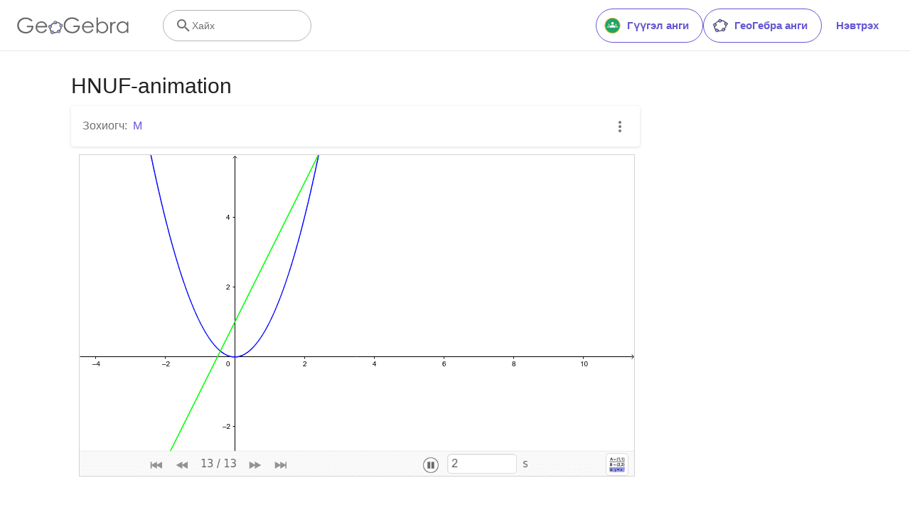

--- FILE ---
content_type: text/javascript
request_url: https://stage.geogebra.org/assets/js/i18n/m_mn.c334fe5694c3f2d3e1e0.js
body_size: 58251
content:
"use strict";(self.__LOADABLE_LOADED_CHUNKS__=self.__LOADABLE_LOADED_CHUNKS__||[]).push([[9535],{7721:e=>{e.exports=JSON.parse('{"400_msg":"Уучлаарай, энэ хүсэлтэд асуудал гарсан бололтой.","400_title":"Bad Request","401_msg":"Уучлаарай, та энэ хуудсанд хандах эрхгүй байна. Үргэлжлүүлэхийн тулд нэвтэрнэ үү.","401_title":"Зөвшөөрөлгүй","403_msg":"Уучлаарай, та энэ хуудсыг үзэх зөвшөөрөлгүй байна.","403_title":"Зөвшөөрөлгүй","404_link_msg":"Танд дараах холбоосууд хэрэгтэй байж магад:","404_msg":"Уучлаарай, энэ хуудас олдохгүй байна.","404_title":"Хуудас олдсонгүй","410_link_msg":"Дараах зүйлсийг оруулна уу:","410_msg":"Энэ хуудас зөөгдсөн байна.","410_no_parent_link-title":"ГеоГебра ангийг сурах","410_no_parent_msg":"Энэ ангийн эх материал устсан тул ажиллах боломжгүй.","410_no_parent_title":"Зөөгдсөн хуудас","410_title":"Зөөгдсөн хуудас","500_headline":"Дотоод серверийн алдаа","500_msg":"Уучлаарай, бид серверийн асуудлуудтай байна! Бид бүгдийг аль болох түргэн хэвийн болгохын тулд шаргуу ажиллаж байна!","500_title":"Дотоод серверийн алдаа","502_headline":"Bad Gateway","502_msg":"Манай вэбсайтад одоогоор ажиллахгүй байна. Бид бүгдийг аль болох түргэн хэвийн болгохын тулд шаргуу ажиллаж байна!","502_title":"Bad Gateway","503_headline":"Засвартай байна.","503_message-time":"Таны ГоГебрагийн хэрэглээг улам сайжруулахын тулд бид одоогоор вебсайтаа шинэчилж байна. Бид ойролцоогоор {$1}-т буцаж ирнэ. Тэвчээртэй хандсанд баярлалаа!","503_msg":"ГеоГебрагийн туршлагаа илүү сайн болгохын тулд бид вэбсайтаа шинэчилж байна. Тэвчээр гаргасанд тань баярлалаа!","503_operation_blocked":"Вэбсайтыг засварлахтай холбоотой үйлдлийг гүйцэтгэж чадахгүй байна.","503_title":"Засвартай байна.","about.awards":"Шагналууд","about.bannertext":"Математикийн дэлхийн тэргүүлэх, динамик программ болон материалуудыг багш суралцагчдад хүргэж байна","about.body":"ГеоГебра нь геометр, алгебр, хүснэгт, график, статистик, анализыг ашиглахад хялбар нэгэн багц болгон багтаасан, боловсролын бүх түвшнийхэнд зориулсан математикийн программ хангамж юм. \\\\nГеоГебра нь бараг бүх улсын олон сая хэрэглэгчийг өөртөө татах замаар маш түргэн өргөжин тэлж буй хамтын нийгэмлэг юм.\\\\nГеоГебра нь дэлхий дахины суралцахуй ба сургахуйн шинэчлэл болон шинжлэх ухаан, технологи, инженерчлэл, математик (ШУТИМ)-ийн боловсролыг манлайлан дэмжин бүтээгдсэн математикийн динамик программ хангамж юм.","about.body.paragraph_01":"ГеоГебра нь геометр, алгебр, хүснэгт, график, статистик, тооцоолол зэргийг нэг хөдөлгүүрт нэгтгэсэн бүх түвшний боловсролын динамик математикийн программ хангамж юм. Нэмж дурдахад,  ГеоГебра нь манай олон хэлээр ярьдаг нийгэмлэгийн бүтээсэн 1 сая гаруй үнэгүй ангийн нөөц бүхий онлайн платформыг санал болгодог. Эдгээр нөөцийг манай хамтын ажиллагааны платформ болох ГеоГебра Анги-аар дамжуулан хялбархан хуваалцаж, суралцагчийн ахиц дэвшлийг бодит цаг хугацаанд нь шууд хянах боломжтой.","about.body.paragraph_02":"ГеоГебра бол бараг бүх улс оронд байрладаг сая сая хэрэглэгчдийн нийгэмлэг юм. Энэ нь дэлхийн хэмжээнд шинжлэх ухаан, технологи, инженерчлэл, математикийн (STEM) боловсрол, инновацийг дэмжих, математикийн динамик программ хангамжийн тэргүүлэгч ханган нийлүүлэгч болсон. ГеоГебрагийн математикийн хөдөлгүүр нь дэлхийн өнцөг булан бүрт байгаа олон зуун боловсролын вебсайтуудыг энгийн үзүүлэнгээс эхлээд онлайн үнэлгээний бүрэн систем хүртэлх янз бүрийн аргаар ажиллуулдаг.","about.body.paragraph_03":"2021 онд {$1} бөгөөд BYJU сургалтын платформ дээрээ хэдэн зуун сая суралцагчтай. ГеоГебрагийн программууд, ангийн нөөцүүд, ГеоГебра анги болон бусад функцууд нь олон нийтэд үнэ төлбөргүй хэвээр байх болно. ГеоГебра нь ГеоГебрагийн анхны үүсгэн байгуулагч, хөгжүүлэгчдийн удирдлаган дор BYJU’S группын бие даасан нэгж хэлбэрээр үйл ажиллагаагаа явуулсаар байна.","about.body.paragraph_03.linktext":"ГеоГебра нь BYJU-ийн гэр бүлийн нэг хэсэг болсон","about.facts.fact_01":"Геометр, Алгебр ба Компьютер алгебр апп-ууд","about.facts.fact_02":"Хялбар ашиглах интерфэйс, олон хүчирхэг онцлог боломжууд","about.facts.fact_03":"Веб хуудас шиг интерактив сургалтын материалыг бий болгох хэрэгсэл зохиох","about.facts.fact_04":"Дэлхий даяархи манай сая сая хэрэглэгчид олон хэл дээр ашиглах боломжтой","about.facts.fact_05":"Нээлттэй эхийн программ {$1}","about.facts.fact_05.linktext":"Ашгийн бус хэрэглэгчдэд чөлөөтэй байдаг","about.facts.header":"Зарим баримтууд","about.header":"ГеоГебра гэж юу вэ?","admin-restore.description":"Өмнөх устгасан материалыг сэргээхэд энэ маягтыг ашиглана. Та материалын хуваалцах түлхүүрийг оруулах ёстой.","admin-restore.error":"Уучлаарай, {$1} материал дахин сэргээгдэхгүй.","admin-restore.label":"Материалын ID","admin-restore.show":"Үзүүлэх","admin-restore.submit":"Устгасныг сэргээх","admin-restore.success":"{$1} материал амжилттай сэргээгдлээ.","admin-restore.title":"Материал устгасныг сэргээх","admin.control.description":"Энд удирдлагын эсвэл тохируулагчийн үйлдлүүд холбогдох жагсаалт байна","admin.control.title":"Удирдлагын хяналтын самбар","admin.delete-tags.title":"Шошго устгах","admin.feature-resources.title":"Онцлог материалуудыг удирдах","admin.manage-reports.title":"Manage reports Мэдээнүүдийг зохион байгуулах","admin.mass-email-successfully-sent":"Амжилттай! Хэрэглэгчийн бүлэг(үүд) рүү масс мэйл илгээсэн.","admin.predefined-tags.title":"Урьдчилан тодорхойлсон шошгуудыг удирдах","admin.single-email-successfully-sent":"Амжилттай! Туршилтын мэйл хаягт ирсэн мэйлийг шалгана уу","admin.undelete-resources.title":"Материал устгасныг сэргээх","admin.user-management.title":"Хэрэглэгчийн удирдлага","ajax.copied_to_clipboard":"Зурвасыг санах ойд хуулсан","ajax.error_copy":"Алдаатай мессеж хуулах","ajax.network_error":"Холболтын алдаа гарсан байна. Дараа дахин оролдож үзнэ үү.","ajax.not_authorized_error":"Зохиогчгүй","ajax.retry":"Дахин оролд","ajax.server_error":"Сервер дээр асуудал үүссэн байна","anonymize-answers.anonymize":"Нэрсийг нуух","anonymize-answers.show-names":"Нэрүүдийг харуул","anonymize-answers.student-number":"Суралцагч {$1}","app_section.classic_apps":"Классик Апп-ууд","app_section.more_apps":"Бусад Апп-ууд","app_section.more_great_apps":"Илүү гайхалтай апп-ууд","app_section.new_math_apps":"Шинэ Мат апп-ууд","app_section.offline_apps":"Оффлайн Апп-ууд","app_section.powerful_math_apps":"Хүчирхэг Мат Аппууд","app_section.ready_for_tests":"Шалгалтдаа бэлэн үү","applet-element.load-geogebra":"Апплет эхлэх","apps.3d":"3D тооцоолуур","apps.3d.description":"3D функцийн график, гадаргуу байгуулах геометрийг манай чөлөөт 3D графиктай хий","apps.ar":"Бодит Өргөтгөл","apps.ar.description":"3D математикийг Геогебрагийн бодит өргөтгөлийг ашиглаж жинхэнэ ертөнц рүү оруул!","apps.calculator":"Шинжлэх ухааны тооцоолуур","apps.cas":"КАС тооцоолуур","apps.cas.description":"Тэгшитгэл бодох, илэрхийллийг үржигдэхүүн болгох, задлах, уламжлал интеграл олох","apps.classic":"Геогебра классик","apps.classic-v":"Геогебра Классик {$1}","apps.classic5.description":"Геометр, хүснэгт, магадлал, КАС-д зориулсан чөлөөт программыг багтаасан апп-ууд","apps.classic6.description":"Геометр, хүснэгт, магадлал, КАС-д зориулсан чөлөөт программыг багтаасан апп-ууд","apps.exam":"ГеоГебра дахь Шалгалт","apps.exam-page":"zkdvzt9f","apps.geometry":"Геометр","apps.geometry.description":"Манай чөлөөт геометрийн хэрэгслээр тойрог, өнцөг, хувиргалт болон бусдыг байгуул","apps.graphing":"График тооцоолуур","apps.graphing.description":"Манай үнэгүй график апп-тай график функцууд, тэгшитгэлийг судалж, өгөгдөл дүрсэл","apps.notes":"Тэмдэглэл","apps.probability":"Магадлал","apps.scientific":"Шинжлэх ухааны тооцоолуур","apps.spreadsheet":"Хүснэгтэн хуудас","apps.suite-calculator":"Бүрдэл тооцоолуур","apps.suite.description":"Функцүүдийг судлах, тэгшитгэлийг бодох, геометрийн дүрс, 3D объектуудыг бүтээх.","banner.classroom_resources":"Нийгэмлэгийн нөөц","banner.community-resources":"Нийгэмлэгийн нөөц","banner.graphing":"График дээр ажиллаж эхлэх","banner.math-resources":"Математикийн нөөц","banner.suite-calculator":"Тооцоолуурыг нээх","bbcode-tags.error":"Уучлаарай, энэ текстийг харуулах явцад алдаа гарлаа","book-outline.hide":"Нуух","book-outline.title":"Агуулга","book-title.empty-book-subtitle":"This Book does not contain any resources.","book-title.empty-book-title":"Empty book","book-title.table_of_contents":"Агуулгын жагсаалт","book.copy":"Номыг хувилах","book.edit":"ГеоГебраНом засварлах","card.no_title":"Гарчиггүй","category.class":"Хичээл","category.collection":"Цуглуулга","category.game":"Тоглоом","category.practice":"Дадлага","category.tutorial":"Гарын авлагууд","comment.add-comment-error":"Сэтгэгдэл бичихтэй холбоотой асуудлууд","comment.confirm.delete.message":"Та энэ сэтгэгдлийг устгахдаа итгэлтэй байна уу? Үйлдлийг буцаах боломжгүй!","comment.placeholder":"Сэтгэгдэл бичих","comment.show-previous":"Өмнөх сэтгэгдлүүдийг харах","content-pages.all-community-resources.title":"Олон нийтийн бүх нөөцийг үзнэ үү","content-pages.all-resources.description":"Explore the wide range of resources created by the GeoGebra Content Team to support your students\' learning needs","content-pages.all-resources.title":"All Resources","content-pages.breadcrumbs.root":"Math","content-pages.community-resources.cta":"Судлах","content-pages.community-resources.description":"Дэлхий даяарх ГеоГебра нийгэмлэгийн нямбайлан боловсруулсан нэг сая гаруй математик, шинжлэх ухааны үйл ажиллагаа, дасгал, хичээлийн өргөн хүрээтэй цуглуулгыг судлаарай. Таныг хүлээж буй хязгааргүй боломжуудад өөрийгөө сориорой.","content-pages.community-resources.image-alt":"Дэлхий даяарх хэрэглэгчдийн харилцан уялдаатай сүлжээг дүрсэлсэн зураглал","content-pages.community-resources.title":"Нийгэмлэгийн нөөц","content-pages.footer.community-resources":"Нийгэмлэгийн нөөц","content-pages.footer.contact-us":"Contact us:","content-pages.footer.download-text":"Аппаа эндээс татаарай:","content-pages.footer.help":"Тусламжийн төв","content-pages.footer.materials":"Community Resources","content-pages.footer.math-resources":"Математикийн нөөц","content-pages.interlinking.title":"Хамааралтай сэдвүүд","content-pages.recommended-resources":"Highlighted Resources","content-pages.recommended-resources.description":"Check out some fun and interactive examples handpicked by our staff","content-pages.strand-cards.resource-count":"{$1} Resources","content-pages.strand-cards.see-all":"See All","create-button.create":"Үүсгэх","create_lesson_dialog.allow-check-answers":"Суралцагчид зөв хариултыг харах боломжтой","create_lesson_dialog.cancel-button":"Цуцлах","create_lesson_dialog.create-button":"Үүсгэх","create_lesson_dialog.empty-lesson-title":"Гарчиг оруул","create_lesson_dialog.info-create-class":"Ямар нэг үйл ажиллагаагаар хичээл үүсгэ","create_lesson_dialog.info-review-work":"Бодит цаг хугацаанд тэдний ажлыг дүгнэх","create_lesson_dialog.info-share-with-students":"Үүнийг суралцагчидтайгаа хуваалцаарай","create_lesson_dialog.name":"Нэр","create_lesson_dialog.next-button":"{$1} биш үү? Гарах","create_lesson_dialog.subtitle":"Хичээл үүсгэж, суралцагчдынхаа ажлыг бодит цаг хугацаанд хараарай","create_lesson_dialog.title":"Шинэ хичээл","create_lesson_dialog.title-extended":"Шинэ хичээл үүсгэх","delete-lesson-button.error":"Уучлаарай, ангийг устгахад алдаа гарав.","delete-lesson-button.message":"Та энэ ангийг устгахдаа итгэлтэй байна уу? Энэ нь суралцагчдын профайлаас мөн устгагдах болно гэдгийг анхаараарай.","delete-lesson-button.student-message":"Та энэ ангийг өөрийн профайлаас хасахдаа итгэлтэй байна уу? Таны хариулт багшийнх дээр устахгүй.","delete-lesson-button.success":"\'{$1}\' анги амжилттай устгагдсан.","delete-material-button.error":"Уучлаарай, материалыг устгахыг оролдоход алдаа гарав.","delete-material-button.success":"\'{$1}\' материалыг амжилттай устгасан.","download.all-download-options":"Татаж авах бүх сонголт","download.app-cas-description":"Тэгшитгэл бодох, илэрхийллийг задлах ба үржигдэхүүн болгох, уламжлал болон интеграл олох","download.app-math-solver.description":"Take a photo of your math homework. Get step-by-step solutions with explanations and practice similar problems.","download.app-math-solver.title":"Math Solver","download.app-mathpractice-description":"Шуурхай санал хүсэлт, тусламж авахын зэрэгцээ алгебрийн бодлогыг алхам алхмаар бодоорой","download.app-notes-description":"Интерактив график, слайд, зураг, видео бүхий үнэгүй онлайн тэмдэглэл хөтлөх программ","download.app-scientific-description":"Бутархай, статистик, илтгэгч функц болон бусад тооцоолол","download.app-suite-description":"Алгебр, геометр, 3D болон бусад зүйлд зориулсан бүх төрлийн тооцоолуур.","download.calculator-features-2d-graphing":"Хавтгайн график","download.calculator-features-3d-graphing":"3D график","download.calculator-features-geometric-constructions":"Геометр байгуулалт","download.calculator-features-numeric-calculations":"Тоон тооцоолол","download.calculator-features-probability-calculator":"Магадлалын тооцоолуур","download.calculator-features-section":"Аль тооцоолуурыг хэрэглэх вэ?","download.calculator-features-spreadsheet":"Хүснэгтэн хуудас","download.calculator-features-symbolic-calculations":"Тэмдэгт тооцоолол","download.calculator-features-table-of-values":"Утгын хүснэгт","download.calculator-features-title":"Онцлогууд","download.calculator-features-vectors-matrices":"Вектор ба Матриц","download.calculators-not-sure":"Итгэлтэй байна уу?","download.classic5-subtitle":"Та ГеоГебрагийн ахисан түвшний материал үүсгэх гэж байна уу?","download.classic5-title":"Нарийвчилсан функцүүдэд зориулсан Классик 5","download.download":"Татах","download.for-android":"Үүнийг Google Play дээрээс авах","download.for-chromeos":"ChromeOS-ийн татац","download.for-ios":"App Store-оос татах","download.for-linux":"Download for Linux","download.for-mac":"macOS-ийн татац","download.for-windows":"Windows-ийн татац","download.hero-section-description":"Бүх төхөөрөмж болон үйлдлийн системд ашиглах боломжтой математик, шинжлэх ухаанд зориулсан манай үнэгүй тооцоолуур болон программуудтай танилцаарай. Бүгдийг нэг дор багтаасан Бүрдэл Тооцоолуурыг ашиглаж эхэл.","download.hero-section-title":"ГеоГебра Аппууд","download.meta-description":"Бүх төхөөрөмж болон үйлдлийн системд ашиглах боломжтой математик, шинжлэх ухаанд зориулсан манай үнэгүй тооцоолуур болон сургалтын программуудтай танилцаарай","download.mobile_apps":"Мобайл апп-ууд","download.more-info-api-description":"Хэрэв та JavaScript-ээс GeoGebra-тай харилцах шаардлагатай бол энэ хуудас нь GeoGebra API-г тайлбарладаг","download.more-info-api-link":"ГеоГебра Аппууд API","download.more-info-api-title":"Жаваскрипт API","download.more-info-embed-description":"ГеоГебра аппуудыг вебсайтдаа оруулах талаар мэдэх хэрэгтэй бүх зүйл.","download.more-info-embed-link":"Шигтгэх сонголтууд","download.more-info-embed-title":"ГеоГебра Аппуудыг шигтгэх","download.more-info-install-description":"Windows, macOS, Linux болон бусад үйлдлийн системд зориулсан манай бүх суулгагчдын бүрэн цуглуулга.","download.more-info-install-title":"Суурилуулалтын сонголтууд","download.more_info":"Дэлгэрэнгүй мэдээлэл","download.online-apps-title":"Онлайн суралцах аппууд","download.page-title":"ГеоГебра тооцоолуур ба программууд - Үнэгүй татаж авах","download.start":"Эхэл","download.start-in-browser":"Хөтөч дээр эхлэх","download.subtitle":"iOS, Android, Windows, Mac, Chromebook ба Linux-д зориулсан үнэгүй ГеоГебра апп-ууд","download.tests-button":"Шалгалтын горимын талаар илүү ихийг мэдэж аваарай","download.tests-description":"Та орон нутгийнхаа шалгалтын журамд нийцсэн программ хайж байна уу? Бид цаасан дээр суурилсан шалгалтын үеэр багш, суралцагчдад ашигтай боломжуудаар хангагдсан янз бүрийн шалгалтын горимуудыг санал болгон, интернет болон бусад программ хангамжид хязгаарлагдмал хандалтаар хангадаг.","download.tests-title":"Шалгалтын үеийн ГеоГебра","download.title":"ГеоГебра Апп-ууд татах","download.win11_statement":"ГеоГебра (программын хувилбарууд багтсан) нь Windows 11 дээр бүрэн дэмжигддэг.","enter-lesson-name.sign-in":"Sign in to your account","enter-lesson-name.welcome.title":"Welcome to {$1} {$2}","enter-lesson.back-to-sign-in-options":"Back to sign in options","enter-lesson.class-content":"Хичээлийн агуулга","enter-lesson.class-title":"Хичээлийн гарчиг","enter-lesson.classroom-activities":"Ангийн үйл ажиллагаануудыг хайх","enter-lesson.classroom-more":"Ангийн тухай","enter-lesson.classroom-tutorial":"Ангийн талаар илүү дэлгэрэнгүй мэдэх","enter-lesson.classroom-tutorial-short":"Илүү их судал","enter-lesson.code":"Ангийн кодоо оруул","enter-lesson.code.placeholder":"Хичээлийн код","enter-lesson.continue":"Нэвтрэхгүйгээр үргэлжлүүлнэ үү","enter-lesson.error_enter_code":"Код оруул","enter-lesson.error_enter_name":"Нэрээ оруулна уу","enter-lesson.error_not_found":"Ийм кодтой анги олдсонгүй.","enter-lesson.error_something_went_wrong":"Хичээл рүү ороход алдаа гарлаа.","enter-lesson.google.page-title":"{$1} - ГеоГебра анги","enter-lesson.info_anonymous":"Та ангиас гарсны дараа ажлаа үргэлжлүүлэх боломжгүй.","enter-lesson.info_sign_in":"ГеоГебра нэвтрэх эрхээрээ нэгдэж, хүссэн үедээ ажлаа үргэлжлүүлээрэй.","enter-lesson.join":"Математикийн интерактив хэрэгслүүдийн тусламжтайгаар шууд харилцах","enter-lesson.join.subtitle":"Хичээлийн кодоо оруулаад, математикийн интерактив хэрэгсэл ашиглан шууд яриа өрнүүлэхийн тулд ГеоГебра Ангид нэгдээрэй","enter-lesson.name":"Нэр","enter-lesson.name.label":"Enter your name","enter-lesson.next":"Нэгдэх","enter-lesson.not_name":"{$1} биш үү? Гарах","enter-lesson.or":"эсвэл","enter-lesson.page-title":"ГеооГебра анги - Математикийн интерактив хэрэгслүүдийн шууд ярилцлага","enter-lesson.start":"Эхэл","enter-lesson.subtitle-1":"{$1} хичээлд нэгдэнэ үү","enter-lesson.subtitle-2":"Хүссэн үедээ ажлаа хадгалж, үргэлжлүүлэхийн тулд бүртгэлдээ нэвтэрнэ үү.","enter-lesson.welcome":"{$1}-д тавтай морил","enter-lesson.welcome.title":"Тавтай морил!","error.google-classroom.courses.readonly":"View your Google Classroom classes","error.google-classroom.coursework.me":"See, create and edit coursework items including assignments, questions and grades","error.google-classroom.coursework.students":"Manage course work and grades for students in the Google Classroom classes you teach and view the course work and grades for classes you administer","error.google-classroom.description":"To use some GeoGebra features, you need to give GeoGebra some additional access to your Google Account","error.google-classroom.rosters.readonly":"View your Google Classroom class rosters","error.google-classroom.title":"GeoGebra does not have access to your Google Account","error.headline":"Oops!","error.mass-mail-invalid-language-code":"Sending mass email failed due to invalid language code/locale.","error.subtitle":"Try going back to Homepage or Contact us for more information.","error.unexpected":"Гэнэтийн алдаа гарсан байна.","error_code":"Алдааны код: {$1}","error_contact":"Хэрэв танд тусламж хэрэгтэй бол ийшээ орно уу","error_dialog.reload_page":"Хуудас дахин ачаалах","error_dialog.stay":"Үлдэх","exploration":"Судлах","favorites.no_materials":"Энд таалагдсан материал одоогоор алга байна","filter.filter_by":"Шүүх","filter.type_any":"Материалын ямар төрөл","filter.type_book":"Номнууд","filter.type_ggb":"Үйл ажиллагаа","filter.type_lesson":"Хичээлүүд","filter.type_ws":"Үйл ажиллагаа","filterable-multi-select-list.no-matching-results":"Таарах үр дүн алга","folder-create-modal.cancel":"Болих","folder-create-modal.create":"Үүсгэх","folder-create-modal.err_invalid_title":"Хавтасны нэр хэт урт байна.","folder-create-modal.name":"Нэр","folder-create-modal.title":"Шинэ хавтас","folder-create-modal.untitled":"гарчиггүй","folder-delete-dialog.error":"Уучлаарай, хавтсыг устгахад алдаа гарлаа.","folder-delete-dialog.not-empty.text":"Хавтас хоосон биш тул устгах боломжгүй.","folder-delete-dialog.not-empty.title":"Хавтсыг устгаж чадсангүй","folder-delete-dialog.success":"{$1} устгагдсан байна.","folder-delete-dialog.text":"Та энэ хавтсыг устгахдаа итгэлтэй байна уу?","folder-delete-dialog.title":"Устгах","folder-rename-form.cancel":"Болих","folder-rename-form.submit":"OK","folder-rename-form.success":"График, бүтээх, үүсгэх","folder-rename-form.title":"Нэрийг өөрчлөх","folder.error":"Sorry, something went wrong while trying to fetch the folder.","footer-nav.next":"Дараагийнх","footer-nav.previous":"Өмнөх","footer.about":"Тухай","footer.apps":"Apps","footer.classroom":"ГеоГебра анги","footer.learn-geogebra":"ГеоГебраг судлах","footer.learn-geogebra-page":"ahqk4bcn","frontpage.main_title":"ГеоГебра: Математикийг заах, сурахад зориулсан","frontpage.subtitle":"Ангийн үйл ажиллагаа, график, геометр, хамтран ажиллах самбар гэх мэт үнэгүй дижитал хэрэгслүүд","frontpage.title":"ГеоГебра бол 100 сая гаруй суралцагч, багш нар ашигладаг дэлхийн хамгийн нэртэй, үнэгүй математикийн хэрэгслүүд юм","general-dialog.cancel":"Цуцлах","general-dialog.dismiss":"Хаах","general-dialog.gotit":"Ойлголоо!","general-dialog.ok":"OK","general.apps_api":"API апп-ууд","general.apps_embedding":"Apps Embedding","general.cancel":"Цуцлах","general.close":"Хаах","general.copy":"Хувилах","general.delete":"Устгах","general.done":"Хийх","general.drag_message":"Ийшээ зураг эсвэл холбоосууд зөө","general.edit":"Засварлах","general.edit_profile":"Профайл засварлах","general.folder":"Хавтас","general.ggb.tutorials":"Геогебра хичээлүүд","general.help":"Тусламж","general.more.downloads":"Илүү татцууд","general.move_to":"Зөөх","general.or":"эсвэл","general.partners":"Хамтын ажиллагаа","general.post":"Пост","general.rename":"НэрӨөрчил","general.save":"Хадгалах","general.settings":"Тохиргоо","general.team":"Баг","general.visibility_O":"Нийтийн","general.visibility_P":"Нууцлах","general.visibility_S":"Холбоостой хуваалцсан","general.visibility_U":"Тодорхойгүй харагдах байдал","generic_error.more_information":"Дэлгэрэнгүй","generic_error.stacktrace":"Stacktrace алдаа","geogebra.start":"Геогебраг эхлэх","geogebra.upload":"Байршуул…","ggb-element.press_enter_to_load":"Үйл ажиллагааг эхлүүлэхийн тулд Enter дарна уу","google-api.sign-in.error":"Google Нэвтрэх нь дараах алдааг буцаажээ: {$1}","google-classroom-form.go-to-classroom":"Гүүгэл анги руу оч","google-classroom-form.success":"Амжилттай үүсгэсэн","grades.5-6.chip-text":"Schulstufe 5-6","grades.5-6.chip-text-mobile":"Stufe 5-6","grades.5-6.h1":"Sekundarstufe 1: 5.-6. Schulstufe","grades.5-6.short-title":"Sekundarstufe 1","grades.7-8.chip-text":"Schulstufe 7-8","grades.7-8.chip-text-mobile":"Stufe 7-8","grades.7-8.h1":"Sekundarstufe 1: 7.-8. Schulstufe","grades.7-8.short-title":"Sekundarstufe 1","grades.grades.description":"Find free, ready-to-use math resources for grades 4-8 to enhance student exploration and practice!","grades.grades.h1":"Grades","grades.grades.img-alt-text":"no image yet","grades.grades.meta-description":"Explore our collection of over {$1} free ready-to-use resources to exploration and practice math by grade level. Easily share and access the resources from one convenient location. Enhance your teaching and make learning more effective with our ready-to-use resources!","grades.grades.title":"Math Resources for Grade 4-8 - GeoGebra","grades.high-school.chip-text":"GRADES 9-12","grades.high-school.chip-text-mobile":"GR. 9-12","grades.high-school.h1":"High School (Grades 9-12)","grades.high-school.short-title":"High School","grades.middle-school.chip-text":"GRADES 6-8","grades.middle-school.chip-text-mobile":"GR. 6-8","grades.middle-school.description":"Discover free and interactive middle school math resources for Grades 6-8 with GeoGebra. Enhance your students\' learning experience with ready-to-use materials.","grades.middle-school.h1":"Middle School (Grades 6-8)","grades.middle-school.img-alt-text":"Visual representation of middle school grades 6, 7 and 8.","grades.middle-school.meta-description":"Empower your middle school students with GeoGebra\'s collection of over {$1} free and ready-to-use math resources for grades 6-8. Explore and practice math concepts with interactive and engaging materials. Improve math proficiency and increase student engagement with GeoGebra\'s resources!","grades.middle-school.short-title":"Middle School","grades.middle-school.title":"Learn Middle School Math - GeoGebra","grades.upper-elementary.chip-text":"GRADES 4-5","grades.upper-elementary.chip-text-mobile":"GR. 4-5","grades.upper-elementary.description":"Discover free and interactive upper elementary math resources for Grades 4-5 with GeoGebra. Enhance your students\' learning experience with ready-to-use materials.","grades.upper-elementary.h1":"Upper Elementary (Grades 4-5)","grades.upper-elementary.img-alt-text":"Visual representation of upper elementary school grades 4 and 5.","grades.upper-elementary.meta-description":"Empower your upper elementary students with GeoGebra\'s collection of over {$1} free and ready-to-use math resources for grades 4-5. Explore and practice math concepts with interactive and engaging materials. Improve math proficiency and increase student engagement with GeoGebra\'s resources!","grades.upper-elementary.short-title":"Upper Elementary","grades.upper-elementary.title":"Learn Upper Elementary Math - GeoGebra","group-list-dialog.no-groups":"Танд ямар ч бүлэг сонгох эрх байхгүй. Шинэ нэгийг үүсгэнэ үү.","group-list-dialog.title":"Бүлэг сонгох","group.members":"{$1} Гишүүн(үүд)","groupcard.confirm.delete.message":"{$1} бүлгийг устгамаар байна уу?","groupcard.confirm.leave.message":"Та {$1} бүлгийг орхихдоо итгэлтэй байна уу?","groupcard.delete.error.message":"Уучлаарай, Бүлгийг устгах боломжгүй байна.","groupcard.deleted.message":"Бүлэг: {$1} устгагдсан!","groupcard.leave":"Орхих","groupcard.leave.error.message":"Уучлаарай, бүлгээс гарахад алдаа гарлаа.","groupcard.leftthegroup.message":"Та {$1} бүлгээс гарлаа.","groupcard.no_rights":"Та энэ бүлгийн эрхгүй байна","header.SignInError":"Нэвтрэлт амжилтгүй - дахин оролдоно уу","header.button.join-classroom.title":"Хичээлд орох","header.calculators.3d-calculator.description":"3D дээр функцийн график байгуулж, тооцоолол хийх","header.calculators.apps.link":"ГеоГебра программуудыг ашиглаж эхлээрэй","header.calculators.calculator-suite.description":"Функцийг судлах, тэгшитгэлийг бодох, геометрийн дүрсийг бүтээх","header.calculators.geometry.description":"Динамик орчинд геометрийн ойлголт, байгуулалтыг судлах","header.calculators.graphing-calculator.description":"Интерактив график ашиглан тэгшитгэл, функцийг дүрслэх","header.calculators.notes.description":"Геометр, хүснэгт болон КАС-д зориулсан үнэгүй хэрэгслүүдийг багтаасан цогц программуудыг судлах","header.calculators.scientific-calculator.description":"Бутархай, статистик, илтгэгч функцээр тооцоо хийх","header.dropdown.calculators.title":"Тооцоолуур","header.image_change":"Солих","header.label.go-to-profile":"Профайл руугаа очно уу","header.label.search":"Хайх","header.label.search-resources":"Материал хайх","header.resources.algebra.description":"Тэгшитгэлийг бодож, зүй тогтлыг илэрхийлэхэд тэмдэгт ашиглах","header.resources.arithmetic.description":"Нэмэх, хасах, хуваах зэрэг үндсэн үйлдлүүдийг хийх","header.resources.calculus.description":"Дараалал ба цувааг судлах, дифференциал тэгшитгэлийг шийдэх","header.resources.functions.description":"Математикийн тодорхой гаралттай оролтыг зураглах харилцаа","header.resources.geometry.description":"Математикийн дүрс, хэмжээ, орон зайн холбоо хамаарлыг судлах","header.resources.measurement.description":"Урт, жин, эзэлхүүн зэрэг шинж чанаруудыг тоолж, харьцуулах","header.resources.number-sense.description":"Тоонууд, тэдгээрийн хамаарлууд, тоон үндэслэлийг ойлгох","header.resources.operations.description":"Нэмэх, хасах, хуваах гэх мэт математикийн үйлдлүүдийг гүйцэтгэх","header.resources.probability-statistics.description":"Үйл явдал, үр дүнгийн тодорхой бус байдал, боломжийг шинжлэх","header.resources.resources.link":"Манай нөөцийг ашиглаж эхлээрэй","header.resources.trigonometry.description":"Өнцөг, гурвалжин, тригонометрийн функц, харьцааг судлах","header.search_placeholder":"Нөөцөөс хайх","header.signin":"Нэвтрэх","header.signout":"Гарах","iframe.open_in_new_tab":"Шинэ таб дээр нээх","iframe.page_not_loaded":"Хуудсыг ачаалж чадсангүй. Доорх товчийг ашиглан шууд нээгээд үзээрэй","iframe.taking_long":"Уучлаарай, энэ бага зэрэг удаад байна …","image-chooser.not_supported_format":"Дэмжигдэхгүй файл","image.chooser.minimum.resolution":"Хамгийн бага нягтрал: {$1} × {$2} пиксел²","image.chooser.too.small":"Сонгосон талбай хэт бага байна!","image.save.error":"Зургийг хадгалах явцад алдаа гарлаа. Дахин оролдоно уу.","interlinking.discoverTopics":"Судлах сэдвүүд","interlinking.relatedTopics":"Хамааралтай сэдвүүд","interlinking.title.discover":"Материалуудыг судлах","interlinking.title.new":"Шинэ материалууд","join-classroom.title":"Ангид нэгдэх","keycloak.update-password-link-label":"үүнийг өөрчилнө үү","keycloak.update-password-message":"Уучлаарай, таны нууц үгийг шинэчлэх шаардлагатай байна. Нэвтрэхээсээ өмнө $1 оруулна уу","landing-page.benefits.calculators-description":"Суралцагч төвтэй нээлтэд суурилсан сургалтыг дэмжихэд ашиглаж болох хэрэглэхэд хялбар тооцоолууртай танилцаарай.","landing-page.benefits.calculators-title":"Үнэгүй тооцоолууруудтай математикийг судлаарай","landing-page.benefits.classroom-description":"Манай ангийн сургалтын платформ багш нарт суралцагчдын ахиц дэвшлийг бодит хугацаанд харж, хувь хүний ​​суралцах туршлагаас эхлээд хувийн ​​санал хүсэлт өгөх хүртэлх боломжийг олгодог. Энэ нь багш нарт идэвхтэй оролцоо, хэлэлцүүлгийг дэмжихэд тусалдаг.","landing-page.benefits.classroom-title":"Суралцагч бүрийг оролцуулах","landing-page.benefits.community-resources-description":"Дэлхий даяарх чин сэтгэлтэй багш нарын урласан математик, шинжлэх ухааны 1 сая гаруй үнэгүй интерактив нөөцүүдийн өргөн хүрээтэй цуглуулгыг олж нээгээрэй.","landing-page.benefits.math-practice-button-label":"Математик дадлага хийх","landing-page.benefits.math-practice-description":"Манай Математикийн Дадлага хэрэгсэл нь суралцагчдад алгебрийн хувиргалтыг ойлгомжтой байдлаар ашиглах шинэ аргыг санал болгодог. Шуурхай зөвлөгөө, санал хүсэлтийг авахын зэрэгцээ алгебрийн илэрхийллийг хялбарчлах, шугаман тэгшитгэлийг бодох зэрэг алгебрийн асуудлыг шийдвэрлэхэд сурагчдадаа ая тухтай, чөлөөт байдлыг бүрдүүлээрэй.","landing-page.benefits.math-practice-title":"Алхам алхмаар асуудал шийдэх","landing-page.benefits.resources-description":"Математикийн чухал ойлголтуудыг олж мэдэхийн тулд бидний хайгуулын үйл ажиллагааг туршаад дараа нь эдгээр ур чадварыг эзэмшихийн тулд дадлага хийх үйл ажиллагаагаа ашигла.","landing-page.benefits.resources-title":"Математикийг интерактив болгох","landing-page.benefits.subtitle":"Багш нар & Суралцагчид","landing-page.curated-from-grade-4-to-8":"4-8-р ангид зориулагдсан ГеоГебра","landing-page.explore-classroom-cta":"Ангийг судлах","landing-page.geogebra-tools.subtitle":"ГеоГебрагийн хэрэгслүүд ба нөөцүүд","landing-page.get-started.cta":"Бүртгэл үүсгэх","landing-page.get-started.paragraph":"Үнэгүй бүртгэл үүсгэснээр та ахиц дэвшлээ хүссэн үедээ хадгалж, олон мянган математикийн нөөцөд хандаж, өөрт тохируулан бусадтай хуваалцах боломжтой болно.","landing-page.get-started.title":"Өнөөдөр ГеоГебраг ашиглаж эхлээрэй","landing-page.hero-image-alt":"Суралцагчид болон багш нар ГеоГебра Математик Апптай харилцаж буй дүрслэл","landing-page.main-geogebra.description":"ГеоГебра математикийн үнэгүй хэрэгслүүдээс илүү юм. Энэ бол урам зоригтой багш, суралцагчдыг холбож, математикийн талаар судлах, сурах шинэ арга замыг санал болгодог платформ юм.","landing-page.main-geogebra.title":"Математикийн хичээлийг илүү ухаалаг аргаар зааж, сур","landing-page.our-features.classroom-collab-alt":"Загварлаг багш болон яриа өрнүүлж (хэлэлцэж байгааг харуулахын тулд) буй 2 сурагчийг харуулсан дүрс","landing-page.our-features.classroom-collab-description":"ГеоГебра материалтай математикийн интерактив хичээлүүдийг хэрэглэх боломжтой. Төрөл бүрийн сургалтын менежментийн системтэй нэгтгэхийг дэмждэг.","landing-page.our-features.classroom-collab-title":"Ангийн хамтын ажиллагаа","landing-page.our-features.community-resources-description":"Нийгэмлэгээс бүтээсэн математик, шинжлэх ухааны янз бүрийн сэдвүүдийг хамарсан үнэ төлбөргүй үйл ажиллагаа, дасгал, хичээл, тоглоомын цуглуулга.","landing-page.our-features.explore-all-button":"Бүгдийг судлах","landing-page.our-features.ggb-exam-mode-alt":"Дугуйг дөрвөн эвлүүлдэг хэсэг болгон хуваасан хоёр нь хоосон, бусад нь X үсэг, асуултын тэмдэг юм","landing-page.our-features.header":"Бидний санал болгож буй зүйл","landing-page.our-features.math-calculators-alt":"Наанаа тэнцүүгийн тэмдэгтэй хасах, нэмэх, үржих (хуваах нь хаагдсан) тэмдгийн харуулсан дүрст тэмдэг","landing-page.our-features.math-calculators-description":"Интерактив суралцах, шалгалт өгөх үнэгүй хэрэгслүүд. Бүх платформ дээр ашиглах боломжтой.","landing-page.our-features.math-calculators-title":"Математик Тооцоолуур & Програмууд","landing-page.our-features.math-practice-description":"Математикийн алхам алхмаар дасгалууд дээр дэмжлэг авч, бодолтын янз бүрийн арга замыг судалж, алгебрийн асуудлыг шийдвэрлэх итгэлийг бий болго.","landing-page.our-features.math-practice-link":"Оролдоод үзээрэй","landing-page.our-features.math-practice-title":"Математик Дадлага","landing-page.our-features.math-resources-alt-text":"урд талд нь гурвалжин, нэмэх ба тойрог дүрсэлсэн таблетын дүрст тэмдэг","landing-page.our-features.math-resources-description":"ГеоГебра Математик нөөцийн хамгийн сүүлийн үеийн цуглуулгыг манай мэргэжилтнүүдийн баг 4-8-р ангиудад маш нарийн боловсруулсан болно.","landing-page.our-features.math-solver-description":"Take a photo of your math homework. Get step-by-step solutions with explanations and practice similar problems.","landing-page.our-features.math-solver-title":"Math Solver","landing-page.our-mission.cta":"Бидний тухай","landing-page.our-mission.description":"Бидний эрхэм зорилго бол суралцагчдынхаа хамгийн агуу боломжоо нээхэд нь туслах шилдэг хэрэгслээр багш нарыг хангах явдал юм. Бид зөвхөн хэрэгслийн цуглуулга байхаас цааш явдаг. Боловсролын ертөнцийн хүсэл тэмүүлэлтэй хүмүүсийг холбохыг хичээж, бид математикийг заах, судлах, сурах шинэ хандлагыг санал болгож байна.","landing-page.our-mission.photo-alt":"ГеоГебра багийн фото зураг","landing-page.our-mission.title":"Бидний эрхэм зорилго","landing-page.recommended-math-resources":"Санал болгож буй математикийн нөөц:","landing-page.testimonials.image-alt":"Профайл зураг","landing-page.testimonials.title":"Дэлхий даяар сая сая багш, оюутнуудын итгэлийг хүлээсэн","language-switcher.choose":"Хэл","language-switcher.description":"Доорх жагсаалтаас хэлээ сонгоно уу:","language-switcher.title":"Хэл сонгох","lesson-banner.join":"{$1} кодоор ангид ороорой","lesson-banner.join-code":"эсвэл {$1} дээрх кодыг оруулаад","lesson-banner.join-link":"{$1} ангид ороорой","lesson-context-menu.students_view":"Суралцагчийн харагдацыг нээх","lesson-context-menu.students_view_geogebra":"ГеоГебра дээр оюутанд харагдцыг нээх","lesson-context-menu.tutorial":"Гарын авлагууд","lesson-context-menu.view_original":"Эх материалыг харах","lesson-header.lessons":"Анги","lesson-routes.class-overview":"Хичээлийн тойм","lesson-share-button-tooltip.description":"Гүүгэлийн ангидаа хуваарилж, ГеоГебра хичээл үүсгэх болон бусад олон зүйлийг хийх боломжтой.","lesson-share-button-tooltip.headline":"Хялбар хуваарилах","lesson-student-header.no-saving":"Энэ нь харах боломжтой, хадгалагдахгүй.","lesson-student-header.no-saving-google-classroom":"Энэ даалгаврыг илгээчихсэн тул нэмэлт өөрчлөлтийг хадгалахгүй.","lesson-student-header.saved":"Бүх өөрчлөлт хадгалагдлаа","lesson-student-header.saved_tooltip":"Таны хийх өөрчлөлт бүр автоматаар хадгалагдана","lesson-student-header.saving":"Хадгалж байна…","lesson.download.error":"An error occurred while trying to download your work. Please try again","lessons.check-out":"Манай материалуудыг шалгаарай","lessons.create":"Манай шинэ хамтран ажиллах самбараар хичээл үүсгэ","lessons.create-lesson":"Хичээл үүсгэх","lessons.explore-whiteboard":"Самбарын аппыг судлаарай","lessons.join":"Хичээлд нэгдэх!","lessons.looking-for-activites":"Та ангид зориулсан бэлэн үйл ажиллагаанууд хайж байна уу?","lessons.never-used":"Өмнө нь ГеоГебра Тэмдэглэл ашиглаж байгаагүй юу?","lessons.students":"Суралцагчид","lessons.teachers":"Багш нар","license.header":"You are free to copy, distribute and transmit GeoGebra for non-commercial purposes","loadMore.button":"Ачаалж байна","login-dialog.account-signin":"ГеоГебра бүртгэлээр нэвтэрнэ үү","login-dialog.create_account":"Нэвтрэх эрх авах","login-dialog.existing_account":"Одоо байгаа нэвтрэх эрхээс","login-dialog.external-not-found.error":"You are not a registered user. Please {$1}.","login-dialog.external-not-found.link":"create a GeoGebra account","login-dialog.external-not-found.message":"Энэ хэрэглэгч ГеоГебра бүртгэлгүй байна.  Та одоо шинэ бүртгэл үүсгэхийг хүсэж байна уу?","login-dialog.external-others":"Бусад","login-dialog.external-signin":"{$1}-р нэвтэрнэ үү","login-dialog.external.error":"Гадаад нэвтрэлтийг боловсруулахад алдаа гарлаа: {$1}","login-dialog.forgot_password":"Нууц үгээ мартсан уу?","login-dialog.geogebra_account":"ГеоГебра бүртгэлтэй","login-dialog.google.error":"Google-ээр нэвтрэх үед алдаа гарлаа: {$1}","login-dialog.microsoft.error":"Макрософтоор нэвтрэхийг оролдох үед алдаа гарлаа: {{$1}","login-dialog.more":"Илүү","login-dialog.new-account":"ГеоГебра-д шинээр орж байна уу?","login-dialog.password":"Нууц үг","login-dialog.signin":"Нэвтрэх","login-dialog.signin-with":"-ээр нэвтэрнэ үү","login-dialog.too_many_times":"Уучлаарай, та маш олон удаа оролдсон! 60 секунд хүлээнэ үү","login-dialog.user_banned":"Sorry, this user has been banned by our automatic checking system. Please go to https://reddit.com/r/geogebra and share your username to request unbanning.","login-dialog.username":"Хэрэглэгчийн нэр","login-dialog.username_password_required":"Хэрэглэгчийн нэр, нууц үгийг хоёуланг нь ашиглана уу","login-dialog.wrong_username_password":"Уучлаарай, хэрэглэгчийн нэр эсвэл нууц үг буруу байна","maintenance-banner.message-active":"Уучлаарай, манай сайт одоогоор засвар хийгдэж байгаа бөгөөд зарим үндсэн функцуудаар хязгаарлагдаж байна. Бид удахгүй бүрэн ажиллагаатай болно. Тэвчээртэй байгаад баярлалаа.","maintenance-banner.message-active-time":"Уучлаарай, манай сайт одоогоор засвартай тул зарим үндсэн функцүүдээр хязгаарлагдаж байна. Бид ойролцоогоор {$1} бүрэн ажиллагаатай болно. Хүлээцтэй байгаад баярлалаа.","maintenance-banner.message-announcement":"{$1} дээр засвар үйлчилгээ хийгдэхийг анхаарна уу. Бид энэ вебсайтдаа илүү олон үйл ажиллагааг нэмж ашиглах болно. Тэвчээртэй байгаад баярлалаа.","maintenance-banner.message-announcement-duration":"{$1} дээр {$2} цагийн хуваарьт засвар хийхийг анхаарна уу. Бид энэ вебсайтдаа илүү олон үйл ажиллагааг нэмж ашиглах болно. Тэвчээртэй байгаад баярлалаа.","material-context-menu.edit_or_copy":"Энэ үйл ажиллагааг \'{$1}\' үүсгэсэн. Та анхны үйл ажиллагааг өөрчлөхийг эсвэл өөрийн хуулбарыг үүсгэхийг хүсч байна уу?","material-context-menu.in_other_books":"Энэ үйл ажиллагаа нэг эсвэл хэд хэдэн номонд орсон байна. Өөрчлөлт эдгээр бүх номонд харагдах болно. Та анхны үйл ажиллагааг өөрчлөхийг эсвэл энэ номонд өөрийн хуулбарыг үүсгэхийг хүсч байна уу?","material.authors":"Зохиогч:","material.category":"Ай:","material.confirm.delete.message":"Та энэ материалыг устгахдаа итгэлтэй байна уу?","material.explore-more.more-from-all-substrands":"More from These Topics","material.explore-more.more-from-substrand":"More from {$1}","material.explore-more.next":"Next Resources","material.explore-more.prerequisites":"Prerequisite Resources","material.explore-more.related":"Related Resources","material.explore-more.title":"Explore more","material.main_topics":"Main Topics","material.skills":"Skill:","material.topics":"Сэдэв:","material.type_book":"Ном","material.type_csv":"CSV (Таслалаар тусгаарласан утгууд)","material.type_ggb":"Үйл ажиллагаа","material.type_ggt":"Хэрэгсэл","material.type_lesson":"Хичээл","material.type_link":"Холбоос","material.type_sound":"Дуу","material.type_ws":"Үйл ажиллагаа","material_header.create_lesson":"Хичээл үүсгэх","materialcard.addtobook":"Ном руу нэмэх","materialcard.assign":"Даалгавар өгөх","materialcard.by-geogebra":"ГеоГебрагаар","materialcard.contextmenu":"Сонголтын цэс","materialcard.create_lesson":"Хичээл үүсгэх","materialcard.details":"Дэлгэрэнгүй","materialcard.edit_details":"Дэлгэрэнгүй засвар","materialcard.error.favorite":"Таны таалагдсан материалууд руу нэмэх боломжгүй.","materialcard.error.unfavorite":"Энэ материалыг таны \\"таалагдсан\\"-аас хасч чадсангүй.","materialcard.favorite":"Таалагдсанд нэмэх","materialcard.message.favorited":"\'{$1}\' материал таны таалагдсанд нэмэгдсэн.","materialcard.message.unfavorited":"\'{$1}\' материал таалагдсан материалуудаас хасагдлаа.","materialcard.more-info":"More information:","materialcard.move_to":"Зөөх","materialcard.no_rights":"Уучлаарай, танд энэ материалд хандах зөвшөөрөл байхгүй байна","materialcard.openinwebapp":"Апп дээр нээх","materialcard.publish":"Нийтлэх","materialcard.share":"Хуваалцах","materialcard.share-geogebra-classroom":"GeoGebra Lesson","materialcard.share-google-classroom":"Гүүгэл анги","materialcard.share-with-students":"Share it with your students:","materialcard.spanish-translation-available":"Spanish translation available","materialcard.student-link":"Student Link","materialcard.student-preview":"Суралцагч харах","materialcard.translate":"Translate","materialcard.unfavorite":"Таалагдсан материалуудаас хасах","materials.favorites":"Таалагдсан","materials.featured":"Судлах","materials.yours":"Минийх","meta-data.categories":"Ангиллууд","meta-data.description":"Тодорхойлолт","meta-data.no_topics":"Сэдвүүдийг сонго","meta-data.select_categories":"Ангилал сонгох","meta-data.topics":"Сэдвүүд","metadata.verified-resource":"Verified resource","metadata.verified-resource-description":"This resource was reviewed for quality by the GeoGebra Team.","more.sort_by":"Ангилал:","more.sort_by_created":"Үүссэн","more.sort_by_modified":"Сүүлд өөрчлөгдсөн","more.sort_by_relevance":"Magic","more.sort_by_title":"Гарчиг","move-dialog.cancel":"Болих","move-dialog.error":"Материалыг зөөхөд алдаа гарав.","move-dialog.folder-error":"Уучлаарай, хавтсыг зөөхөд алдаа гарлаа.","move-dialog.move":"Зөөх","move-dialog.success":"{$1} {$2}-ийг {$3} рүү зөөсөн.","move-dialog.title":"Хавтас сонго","multiple-choice-overview.student-answers":"Суралцагчийн хариулт","multiple-choice.check":"Миний хариултыг шалга ({$1})","multiple-choice.correct":"* Сайн байна! Хариулт зөв байна.","multiple-choice.final-check":"Сүүлийн удаа шалгах *","multiple-choice.hide-correct-answers":"Зөв хариултыг нуу","multiple-choice.incorrect":"Хариулт буруу байна.","multiple-choice.label-correct":"Зөв","multiple-choice.label-incorrect":"Буруу","multiple-choice.partial":"Тун дөхлөө! Таны хариултын зарим нь зөв байна.","multiple-choice.retry":"Дахин оролдоно уу","multiple-choice.show-correct-answers":"Зөв хариултыг харуул","multiple-choice.solution":"* Хариу харагдана","multiple-choice.title":"Олон сонголтот асуулт {$1}","no-result.favorites-explore-button":"Материалуудыг судлах","no-result.favorites-subtitle":"{$1}-д одоогоор таалагдсан материал байхгүй байна","no-result.favorites-subtitle-own":"Таны таалагдсан ангийн материалууд энд гарч ирнэ","no-result.favorites-title":"Одоогоор таалагдсан материал байхгүй","no-result.groups-join-create-button":"Группт орох эсвэл үүсгэх","no-result.groups-subtitle":"{$1}-д одоогоор бүлэг байхгүй байна","no-result.groups-subtitle-own":"Таны бүлгүүд энд харагдана","no-result.groups-title":"Одоогоор бүлэггүй байна","no-result.lesson-overview-no-students-subtitle":"Share the lesson code or QR to get started!","no-result.lesson-overview-no-students-title":"Waiting for students to join...","no-result.lesson-overview-students-subtitle":"Танай суралцагчид хичээлд нэгдсэний дараа энд харагдана","no-result.lesson-overview-students-title":"Одоогоор суралцагч алга","no-result.people-subtitle":"{$1}-д одоогоор дагалдагчгүй байна","no-result.people-subtitle-followers":"Таны дагалдагчид энд харагдана","no-result.people-subtitle-following":"Таны дагадаг хүмүүс энд харагдана","no-result.people-subtitle-own":"Таны дагалдагчид болон дагагч хүмүүс энд харагдах болно","no-result.people-title":"Хүмүүс байхгүй","no-result.posts-subtitle":"{$1}-д одоогоор пост байхгүй байна","no-result.posts-subtitle-own":"Анхны постоо бичээд, ГеоГебра нийгэмлэгтэй материалаа хуваалцаарай","no-result.posts-title":"Одоохондоо пост байхгүй байна","no-result.resource-subtitle":"{$1}-д одоогоор ямар ч материал байхгүй байна","no-result.resource-subtitle-bad-filter":"Өөр шүүлтүүрийн сонголтыг сонгоно уу.","no-result.resource-subtitle-own":"\\"Үүсгэх\\" товчийг ашиглан үйл ажиллагаа, ном эсвэл хавтас нэмж оруулаарай","no-result.resource-title":"Одоогоор материал алга байна","no-result.resource-title-no-activities":"Үйл ажиллагаа олдсонгүй","no-result.resource-title-no-books":"Ном олдсонгүй","no-result.resource-title-no-lessons":"Хичээл олдсонгүй","no-result.task-overview-results-subtitle":"Суралцагчид даалгавраа эхэлсний дараа тэдний үр дүн энд харагдах болно","no-result.task-overview-results-title":"Суралцагчдын үр дүн алга","not-found.description":"Уучлаарай, таны хайж байгаа зүйлээ олдсонгүй","not-found.title":"Уучлаарай, энд юу ч алга","notification.follow.text":"Одоо таныг дагаж байна","notification.groupinvite.text":"Таныг {$1} бүлэгт урьсан.","notification.grouppost.text":"{$1} бүлэгт шинэ пост оруулсан","notification.likepost.text":"Таны пост {$1}-д таалагдлаа","notification.likepost.text.untitled":"Таны дуртай пост","notification.materialpost.text":"Шинэ материал хэвлэсэн","notification.newcoteacher.text":"Таныг ангид багшаар нэмж оруулсан болно: {$1}","notification.postcomment.text":"Сэтгэгдэл бичсэн: {$1}","notification.postcomment.text.untitled":"Пост дээр сэтгэгдэл үлдээсэн","notification.userpost.text":"Шинэ пост оруулсан: {$1}","notification.userpost.text.untitled":"Шинэ пост үүсгэсэн","notifications.list.empty_message":"Бүгд хүрч ирлээ!","notifications.markallasread":"Бүгдийг уншсанаар тэмдэглэх","notifications.markallasread.error":"Мэдэгдлийг уншсан гэж тэмдэглэх боломжгүй","open-question-overview.sample-answer":"Хариултын жишээ","open-question.input-placeholder":"Бичвэр болон мат оролт","open-question.title":"Нээлттэй асуулт {$1}","parent.topics":"Эх сэдэв:","pause-lesson.banner-info":"Та хичээлийг түр зогсоосон. Суралцагчдадаа үргэлжлүүлэн ажиллах боломжийг олгохын тулд ҮРГЭЛЖЛҮҮЛЭХ ашиглана уу!","pause-lesson.pause":"Түр зогсоох","pause-lesson.resume":"Үргэлжлүүлэх","people.error_already_following":"Та энэ хэрэглэгчийг аль хэдийн дагаж байна","people.error_not_following":"Энэ хэрэглэгчийг та дагаагүй байна","people.follow_this_user":"{$1}-г дагах","people.follow_user":"Дагах","people.followers":"Дагагчид","people.following":"Дагаж байна","people.following_user":"Дагаж байна","people.msg_banned":"{$1} хэрэглэгч хориглогдсон","people.msg_following_now":"Та одоо {$1}-г дагаж байна","people.msg_not_following_anymore":"Та {$1}-г дагахаа болилоо.","people.msg_unbanned":"Хэрэглэгч {$1}-г цаашид хориглохгүй","people.recommended":"Хүмүүсийг олох","people.recommended.description":"ГеоГебра нийгэмлэгийн зохиогчдыг дагаж та гайхалтай шинэ эх сурвалжуудыг олж мэдээрэй","people.recommended.title":"Ангийн материалуудын зохиогчид","people.unfollow":"Дагахаа болих","people.unfollow_this_user":"{$1} үл дагах","people_more.sort_by_follow_date":"Дагасан өдөр","people_more.sort_by_name":"Нэр","post-card.show_less":"Багаар харуулах","post-card.show_more":"Дэлгэрэнгүй харуулах","post-dialog.invalid_url":"Уучлаарай, энэ холбоос буруу байна","post-dialog.post":"Пост","post-dialog.remove_attachment":"Хавсралтыг устгах","post.comment-image":"Зурган сэтгэгдэл","post.comments":"Сэтгэгдлүүд","post.confirm.delete.message":"Та энэ постыг устгамаар байна уу?","post.delete.error":"Постыг устгах боломжгүй","post.empty_post":"Постдоо юм оруулна уу","post.image":"Зураг оруулах","post.invalid_attachment":"Уучлаарай, энэ хавсралтын төрөл дэмжигдээгүй байна","post.invalid_filesize":"Энэ файл том байна, бид одоогоор хамгийн ихдээ 8мб зөвшөөрдөг.","post.like":"Лайк","post.new_material":"{$1} шинэ материал нийтэлсэн:","post.not_found":"Уучлаарай, энэ пост олдсонгүй.","post.placeholder":"Та юуг хуваалцах вэ?","post.public":"Нийтийн","post.share":"Хуваалцах","privacy.consent-preferences":"Consent Preferences","profile-banner.account-settings":"Account Settings","profile.ban":"Хориглогдсон хэрэглэгч","profile.change.avatar":"Профайлын зургаа өөрчлөх","profile.change.avatar.title":"Профайл зургаа сонгоно уу","profile.change.banner":"Баннер өөрчлөх","profile.change.banner.title":"Өөрийн баннер зургийг сонгоно уу","profile.folders":"Хавтсууд","profile.groups":"Бүлгүүд","profile.materials":"Материалууд","profile.no_groups":"Харамсалтай нь энд танд харуулах бүлэг байхгүй байна.","profile.no_materials":"Харамсалтай нь танд харуулах боломжтой материал байхгүй байна.","profile.no_people":"Харамсалтай нь, одоогоор танд харуулах хүн байхгүй байна.","profile.people":"Хүмүүс","profile.timeline":"Цаг хугацааны дараалал","profile.timeline.empty":"Харамсалтай нь энд танд харуулах пост алга.","profile.unban":"Хориглоогүй хэрэглэгч","profile.user_is_banned":"Хориглогдсон","publish-dialog.add_details":"Дэлгэрэнгүй мэдээллийг нэмэх","publish-dialog.edit_details":"Дэлгэрэнгүй засвар","publish-dialog.language":"Хэл","publish-dialog.other":"Бусад","publish-dialog.parent_not_public":"Хуулж авсан эх сурвалж нь олон нийтэд нээлттэй биш тул материалыг нийтлэх боломжгүй.","publish-dialog.publish":"Нийтлэх","publish-dialog.title":"Дэлгэрэнгүй","publish-dialog.title_parent_not_public":"Эх материал нийтийн биш байна","publish-form.resource-description-too-long":"Уучлаарай, материалын тайлбар хэт урт байна.","publish-form.resource-publish-failed":"Уучлаарай, материалыг нийтлэхэд бүтэлгүйтлээ.","question-element.check_answer":"Хариугаа шалгая","question-element.check_correct_answer":"Зөв хариулт!","question-element.check_incorrect_answer":"Хариулт буруу байна!","question-element.correct_answer":"Боломжит хариулт","question-element.tick_answer_here":"Бүх хариултаа тэмдэглэнэ үү","question-element.try_again":"Дахин оролд","question-element.type_answer_here":"Энд хариултаа бич …","quiz-applet.loading":"Ачаалж байна …","quiz-button.check-answer":"Хариугаа шалга","quiz-button.hint":"Зөвлөмж харах","quiz-button.next-question":"Үргэлжлүүл","quiz-button.retake":"Retake quiz","quiz-button.show-solution":"Шийд харах","quiz-button.try-again":"Дахин оролдоно уу","quiz-header.confirm-leave":"Та асуулт даалгаврыг зогсоохдоо итгэлтэй байна уу? Таны явц хадгалагдахгүй.","quiz-header.continue":"Тест үргэлжлүүлэх","quiz-header.stop":"Тестийг зогсоо","quiz.feedback-text.0":"Үргэлжлүүлээрэй!","quiz.feedback-text.1":"Сайн ажиллалаа!","quiz.feedback-text.2":"Та бол од!","quiz.feedback-text.duration":"Энэнд та {$1} мин {$2} сек зарцуулсан","quiz.feedback-text.result":"{$2} асуултын {$1} нь зөв хариулсан.","quiz.summary":"Сорилын нэгтгэл","quiz.task":"Даалгавар {$1}","quiz.task-attempt-count-plural":"{$1} оролдлого","quiz.task-attempt-count-singular":"{$1} оролдлого","quiz.task-correct":"Зөв","quiz.task-incorrect":"Буруу","quiz.task-overview-description":"Та юу сайн хийсэн, хаана сайжруулах ёстойгоо харахын тулд даалгавруудыг хянана.","quiz.task-overview-title":"Task overview","recommended-resource-card.preview-image":"Зураг урьдчилан харах","remove-button.remove":"Устгах","removed-overlay.rejoin":"Дахин нэгдэх","removed-overlay.removed":"Уучлаарай, багш чамайг энэ ангиас гаргасан байна","rename-dialog.rename_material":"Материалын нэр солих","rename-lesson-button.error":"Уучлаарай, ангийн нэрийг өөрчлөх гэж байхад алдаа гарав.","rename_lesson_dialog.empty-lesson-title":"Гарчиг оруул","rename_lesson_dialog.name":"Нэр","rename_lesson_dialog.title":"Ангийн нэрийг өөрчлөх","result-viewer.answer":"Хариулт","result-viewer.no-answer":"Оюутан үүнд хариулсан боловч хоосон байна","search-materials.no_materials_found":"Уучлаарай, {$1} гэсэн илрэц олдсонгүй.","search-materials.unknown":"Үл мэдэгдэх","search-materials.untitled":"Гарчиггүй","search.filter_by":"Шүүх","search.no-resources-found":"Уучлаарай, таны хайлтад тохирох ямар ч материал олдсонгүй","search.no-results":"Хайлтаар үр дүн илэрсэнгүй","select.empty":"Хоосон","share-dialog.add":"Нэмэх","share-dialog.add-co-teacher.description":"Co-teachers must have an existing GeoGebra account. They will be able to see all students’ progress.","share-dialog.add-co-teacher.input-placeholder":"Enter email or GeoGebra username","share-dialog.add-co-teacher.input-placeholder.short":"Enter email/username","share-dialog.add-co-teacher.title":"Add a Co-Teacher","share-dialog.co-teacher":"Хамтрагч багш","share-dialog.co-teacher-input-placeholder":"Имэйл хаяг эсвэл ГеоГебра хэрэглэгчийн нэрээ оруулна уу","share-dialog.copied-for-onenote":"Энэ холбоосыг санах ойд хуулсан байна. OneNote руу буулгана уу.","share-dialog.copy-link":"Холбоос хуулах","share-dialog.copy-link.description":"Or you can also share the following link with your students:","share-dialog.copy-link.success":"Copied!","share-dialog.create-group-failed":"Бүлэг үүсгээхэд алдаа гарлаа. Дараа дахин оролдоно уу.","share-dialog.error-copy":"Энэ холбоосыг түр санах ойд хуулж чадсангүй. Гараар хуулахыг оролдоно уу.","share-dialog.existing-group":"Байгаа бүлэг","share-dialog.geogebra-account":"одоо байгаа ГеоГебра нэвтрэх эрхээр","share-dialog.geogebra-timeline":"ГеоГебра Товчоон","share-dialog.google-classroom.change":"Солих","share-dialog.google-classroom.google-class":"Google Class","share-dialog.google-classroom.lesson.assign-type":"Та энэ даалгаврыг одоо өгөх үү?","share-dialog.google-classroom.lesson.assign-type.assign":"Даалгавар өгөх","share-dialog.google-classroom.lesson.assign-type.draft":"Ноороглон хадгалах","share-dialog.google-classroom.lesson.class":"Анги сонгох","share-dialog.google-classroom.lesson.instructions":"Байгуулалт (сонголт)","share-dialog.google-classroom.lesson.title":"Даалгаврын гарчиг","share-dialog.google-classroom.not-signed-in":"Нэвтрээгүй байна","share-dialog.google-classroom.sign-in":"Нэвтрэх","share-dialog.google-classroom.signed-in-google":"Google-ээр нэвтрэх","share-dialog.google-classroom.title":"Гүүгэл ангийн даалгавар","share-dialog.google-description":"Материалыг одоо байгаа ангидаа хуваарилж, суралцагчдынхаа ахиц дэвшлийг бодит цаг хугацаанд хараарай","share-dialog.google-title":"Гүүгэл анги","share-dialog.lesson-description":"Хичээлийн код үүсгэж, суралцагчдынхаа ахиц дэвшлийг бодит цаг хугацаанд хараарай","share-dialog.lesson-title":"ГеоГебра хичээл","share-dialog.link-copied":"Энэ холбоосыг түр санах ойд хуулсан байна.","share-dialog.material-import-failed":"Бүлэгт материал хуваалцахад алдаа гарлаа.","share-dialog.material-share-failed":"Энэ материалыг хуваалцахад алдаа гарлаа.","share-dialog.new-group":"Шинэ бүлэг","share-dialog.no-share-permission":"Та энэ материалыг засах зөвшөөрөлгүй тул үүнийг хуваалцах боломжгүй.","share-dialog.owner":"Эзэмшигч","share-dialog.qr-code.aria-label":"QR code linking to {$1}","share-dialog.students":"Суралцагчидтай хичээлийг хуваалцах","share-dialog.teachers":"Багш нараа нэмж оруулаарай","share-dialog.teachers-description":"Хамтрагч багш нар энэ ангийн бүх сурагчдын ахиц дэвшлийг харах боломжтой болно","share-dialog.title":"Хуваалцах","share-dialog.title-assign":"Даалгавар өгнө үү","share-dialog.title1":"Students,","share-dialog.title2":"Join the lesson at {$1} with the code:","share-teachers-section.error-already-added":"Хэрэглэгч аль хэдийн энэ хичээлийн суралцагч эсвэл хамтрагч багш болсон байна","share-teachers-section.not-found":"Уучлаарай, өгөгдсөн имэйл хаяг эсвэл хэрэглэгчийн нэртэй хэрэглэгч байхгүй байна","sharing-dialog.post.placeholder":"Өөрийн хуваалцсан материалыг тайлбарлана уу","side-nav.about_geogebra":"Гегебрагийн тухай","side-nav.contact":"Холбоо барих","side-nav.downloads":"Апп татцууд","side-nav.events":"Үйл явдлууд","side-nav.groups":"Бүлгүүд","side-nav.home":"Нүүр","side-nav.lessons":"Анги","side-nav.license":"Лиценз","side-nav.materials":"Материалууд","side-nav.newsfeed":"Мэдээний тойм","side-nav.outline":"Агуулга","side-nav.people":"Хүмүүс","side-nav.privacy":"Хувийн","side-nav.profile":"Профайл","side-nav.settings":"Тохиргоо","side-nav.terms":"Үйлчилгээний нөхцөл","side-nav.tutorials":"Хичээлүүд","sign-in.prompt_to_proceed":"ГеоГебрагийн бүх материалыг үргэлжлүүлэн авахын тулд нэвтэрч орно уу!","skill.resource-type.exploration":"Судлах","skill.resource-type.practice":"Дадлага","skills.3dimensional-shapes-from-2dimensional-shapes.description":"Describe three-dimensional figures generated by rotations of plane figures in space.","skills.3dimensional-shapes-from-2dimensional-shapes.title":"3-Dimensional Shapes from 2-Dimensional Shapes","skills.ablesen-und-interpretieren-von-daten-aus-kreuztabe.description":"Ablesen von Daten aus Kreuztabellen und Vierfeldertafeln und Interpretieren dieser Daten.","skills.ablesen-und-interpretieren-von-daten-aus-kreuztabe.title":"Ablesen und Interpretieren von Daten aus Kreuztabellen und Vierfeldertafeln","skills.ablesen-und-interpretieren-von-daten-aus-tabellen-.description":"Ablesen von Daten aus Tabellen und Diagrammen und Interpretieren dieser Daten.","skills.ablesen-und-interpretieren-von-daten-aus-tabellen-.title":"Ablesen und Interpretieren von Daten aus Tabellen und Diagrammen","skills.ablesen-von-koordinaten-von-punkten.description":"Ablesen der Koordinaten von Punkten.","skills.ablesen-von-koordinaten-von-punkten.title":"Ablesen von Koordinaten von Punkten","skills.abschätzen-von-quadratwurzeln-durch-systematisches.description":"Ermitteln von einfachen Quadratwurzeln im Kopf; näherungsweises Berechnen und Abschätzen von Quadratwurzeln.","skills.abschätzen-von-quadratwurzeln-durch-systematisches.title":"Abschätzen von Quadratwurzeln durch systematisches Probieren","skills.abschätzen-von-rechenergebnissen.description":"Abschätzen von Rechenergebnissen und Ermitteln von Schranken.","skills.abschätzen-von-rechenergebnissen.title":"Abschätzen von Rechenergebnissen","skills.absolute-value-expressions.description":"Evaluate absolute value expressions to solve number and word problems, including finding horizontal and vertical distances between points and lines.","skills.absolute-value-expressions.title":"Absolute Value Expressions","skills.absolute-value-of-integers.description":"Determine the absolute value of a number with and without models in number and word problems.","skills.absolute-value-of-integers.title":"Absolute Value of Integers","skills.abstände-zwischen-punkten-und-geraden.description":"Ermitteln von Abständen zwischen zwei Punkten, zwischen Punkt und Gerade und zwischen zwei parallelen Geraden. ","skills.abstände-zwischen-punkten-und-geraden.title":"Abstände zwischen Punkten und Geraden","skills.addieren-von-bruchzahlen.description":"Addieren von Brüchen.","skills.addieren-von-bruchzahlen.title":"Addieren von Bruchzahlen","skills.addieren-von-ganzen-zahlen.description":"Addieren von ganzen Zahlen.","skills.addieren-von-ganzen-zahlen.title":"Addieren von ganzen Zahlen","skills.addieren-von-natürlichen-zahlen.description":"Beschreiben und Anwenden des Additionsalgorithmus für natürliche Zahlen.","skills.addieren-von-natürlichen-zahlen.title":"Addieren von natürlichen Zahlen","skills.addieren-von-nichtnegativen-dezimalzahlen.description":"Addieren von nichtnegativen Dezimalzahlen.","skills.addieren-von-nichtnegativen-dezimalzahlen.title":"Addieren von nichtnegativen Dezimalzahlen","skills.addieren-von-reellen-zahlen.description":"Addieren von reellen Zahlen.","skills.addieren-von-reellen-zahlen.title":"Addieren von reellen Zahlen","skills.adding-subtracting-angles.description":"Use addition and subtraction to find unknown measures of non-overlapping angles.","skills.adding-subtracting-angles.title":"Adding and Subtracting Angles","skills.adding-subtracting-decimals.description":"Add and subtract decimals using models and pictures to explain the process and record the results.","skills.adding-subtracting-decimals.title":"Adding and Subtracting Decimals","skills.adding-subtracting-fractions-mixed-numbers-with-li.description":"Add and subtract fractions and mixed numbers with like denominators (without regrouping) in number and word problems.","skills.adding-subtracting-fractions-mixed-numbers-with-li.title":"Adding and Subtracting Fractions or Mixed Numbers with Like Denominators","skills.adding-subtracting-fractions-mixed-numbers-with-un.description":"Add and subtract fractions and mixed numbers with unlike denominators in number and word problems.","skills.adding-subtracting-fractions-mixed-numbers-with-un.title":"Adding and Subtracting Fractions and Mixed Numbers with Unlike Denominators","skills.adding-subtracting-fractions-mixed-numbers.description":"Add and subtract fractions and mixed numbers using models and pictures to explain the process and record the results in number and word problems.","skills.adding-subtracting-fractions-mixed-numbers.title":"Adding and Subtracting Fractions and Mixed Numbers","skills.adding-subtracting-integers.description":"Model or compute with integers using addition or subtraction in number and word problems.","skills.adding-subtracting-integers.title":"Adding and Subtracting Integers","skills.adding-subtracting-multiplying-polynomials.description":"Add, subtract, and multiply polynomials.","skills.adding-subtracting-multiplying-polynomials.title":"Adding, Subtracting, and Multiplying Polynomials","skills.additive-multiplicative-inverse.description":"Identify additive inverses (opposites) and multiplicative inverses (reciprocals) and use them to solve number and word problems.","skills.additive-multiplicative-inverse.title":"Additive and Multiplicative Inverse","skills.algebraic-properties.description":"Rewrite or simplify algebraic expressions including the use of the commutative, associative, and distributive properties, and inverses and identities in number and word problems.","skills.algebraic-properties.title":"Algebraic Properties","skills.alltagsvorstellungen-von-flächeninhalten.description":"Verbinden von Vorstellungen mit Maßeinheiten für Flächeninhalte; Schätzen von Flächeninhalten anhand von Stützpunktvorstellungen (Vergleich mit Größen aus dem Alltag).","skills.alltagsvorstellungen-von-flächeninhalten.title":"Alltagsvorstellungen von Flächeninhalten","skills.alltagsvorstellungen-von-längen.description":"Verbinden von Vorstellungen mit Maßeinheiten für Längen; Schätzen von Längen anhand von Stützpunktvorstellungen (Vergleich mit Größen aus dem Alltag).","skills.alltagsvorstellungen-von-längen.title":"Alltagsvorstellungen von Längen","skills.alltagsvorstellungen-von-massen.description":"Verbinden von Vorstellungen mit Maßeinheiten für Massen; Schätzen von Massen anhand von Stützpunktvorstellungen (Vergleich mit Größen aus dem Alltag).","skills.alltagsvorstellungen-von-massen.title":"Alltagsvorstellungen von Massen","skills.alltagsvorstellungen-von-rauminhalten.description":"Verbinden von Vorstellungen mit Maßeinheiten für Rauminhalte; Schätzen von Rauminhalten anhand von Stützpunktvorstellungen (Vergleich mit Größen aus dem Alltag).","skills.alltagsvorstellungen-von-rauminhalten.title":"Alltagsvorstellungen von Rauminhalten","skills.angle-sum-properties-of-triangles-quadrilaterals-p.description":"Use a variety of triangles, quadrilaterals, and other polygons to draw conclusions about the sum of the measures of the interior angles.","skills.angle-sum-properties-of-triangles-quadrilaterals-p.title":"Angle Sum Properties of Triangles, Quadrilaterals, and Polygons","skills.angles-formed-by-parallel-lines.description":"Identify the congruent and supplementary relationships of the angles formed by cutting parallel lines by a transversal.","skills.angles-formed-by-parallel-lines.title":"Angles Formed by Parallel Lines","skills.angles.description":"Identify and label the vertex, rays, and interior and exterior of an angle. Use appropriate naming conventions to identify angles.","skills.angles.title":"Angles","skills.anwenden-des-satzes-des-pythagoras-in-ebenen-figur.description":"Anwenden des pythagoräischen Lehrsatzes für Berechnungen in ebenen Figuren; Aufstellen von Formeln.","skills.anwenden-des-satzes-des-pythagoras-in-ebenen-figur.title":"Anwenden des Satzes des Pythagoras in ebenen Figuren","skills.anwenden-des-satzes-des-pythagoras-in-körpern.description":"Anwenden des pythagoräischen Lehrsatzes für Berechnungen in Körpern; Aufstellen von Formeln.","skills.anwenden-des-satzes-des-pythagoras-in-körpern.title":"Anwenden des Satzes des Pythagoras in Körpern","skills.anwenden-von-formeln.description":"Berechnen einer Größe aus einer (einfachen) Formel, wenn alle anderen Größen gegeben sind.","skills.anwenden-von-formeln.title":"Anwenden von Formeln","skills.anwenden-von-gleichungen-in-sachsituationen.description":"Anwenden von Gleichungen in Sachsituationen; kritisches Betrachten der Angemessenheit der mathematischen Beschreibung, der Ergebnisse sowie deren Genauigkeit.","skills.anwenden-von-gleichungen-in-sachsituationen.title":"Anwenden von Gleichungen in Sachsituationen","skills.anwenden-von-linearen-funktionen.description":"Anwenden von linearen Funktionen in Sachsituationen; Argumentieren für/ gegen die Angemessenheit der Modellierung eines Sachverhalts mithilfe von linearen Funktionen.","skills.anwenden-von-linearen-funktionen.title":"Anwenden von linearen Funktionen","skills.anwenden-von-proportionalitäten-in-sachsituationen.description":"Lösen von Aufgaben mit direkten und indirekten Proportionalitäten; Beschreiben, Vergleichen und Begründen von Lösungswegen sowie kritisches Betrachten von Ergebnissen und deren Genauigkeit.  ","skills.anwenden-von-proportionalitäten-in-sachsituationen.title":"Anwenden von Proportionalitäten in Sachsituationen","skills.anwendung-von-teiler-und-vielfachen-in-sachsituati.description":"Anwenden von Teilern und Vielfachen in Sachsituationen.","skills.anwendung-von-teiler-und-vielfachen-in-sachsituati.title":"Anwendung von Teiler und Vielfachen in Sachsituationen","skills.anwendungsaufgaben-zu-linearen-gleichungssystemen.description":"Anwenden von linearen Gleichungsystemen auf inner- und außermathematische Situationen.","skills.anwendungsaufgaben-zu-linearen-gleichungssystemen.title":"Anwendungsaufgaben zu linearen Gleichungssystemen","skills.anzahl-der-lösungen-von-linearen-gleichungen.description":"Berechnen aller Lösungen einer linearen Gleichung; Darstellen der Lösungen im Koordinatensystem. ","skills.anzahl-der-lösungen-von-linearen-gleichungen.title":"Anzahl der Lösungen von linearen Gleichungen","skills.arc-chord-tangent-properties-of-circles.description":"Use theorems about congruent chords and arcs and the relationships of a radius of a circle to a tangent to solve problems.","skills.arc-chord-tangent-properties-of-circles.title":"Arc, Chord, and Tangent Properties of Circles","skills.arc-properties-of-circles.description":"Use properties of circles to solve number and word problems involving arcs formed by central angles or inscribed angles.","skills.arc-properties-of-circles.title":"Arc Properties of Circles","skills.area-in-scale-drawings-maps.description":"Estimate and calculate areas with scale drawings and maps.","skills.area-in-scale-drawings-maps.title":"Area in Scale Drawings and Maps","skills.area-of-a-rhombus-regular-polygons.description":"Find the area of rhombi and of regular polygons to solve number and word problems.","skills.area-of-a-rhombus-regular-polygons.title":"Area of a Rhombus and Regular Polygons","skills.area-of-a-triangle-using-trigonometry.description":"Use various methods, including trigonometric relationships or Heron\'s Formula, to find the area of a triangle in number and word problems.","skills.area-of-a-triangle-using-trigonometry.title":"Area of a Triangle Using Trigonometry","skills.area-of-rectangles-squares-composite-figures.description":"Determine the area of rectangles, squares, and composite figures using nonstandard units, grids, and standard units in number and word problems.","skills.area-of-rectangles-squares-composite-figures.title":"Area of Rectangles, Squares, and Composite Figures","skills.area-of-rectangles-with-grids.description":"Use grids to develop the relationship between the total numbers of square units in a rectangle and the length and width of the rectangle (l x w); find area using the formula in number and word problems.","skills.area-of-rectangles-with-grids.title":"Area of Rectangles with Grids","skills.area-volume-of-figures-using-trigonometry.description":"Determine the area and volume of figures using right triangle relationships, including trigonometric relationships in number and word problems.","skills.area-volume-of-figures-using-trigonometry.title":"Area and Volume of Figures using Trigonometry","skills.area-volume-of-similar-geometric-figures.description":"Recognize the effect of scale factors or ratios on areas and volumes of similar geometric figures; use formulas to solve number and word problems.","skills.area-volume-of-similar-geometric-figures.title":"Area and Volume of Similar Geometric Figures","skills.arithmetic-geometric-sequences.description":"Recognize and extend arithmetic sequences and geometric sequences. Identify the common difference or common ratio.","skills.arithmetic-geometric-sequences.title":"Arithmetic and Geometric Sequences","skills.arten-von-brüchen.description":"Kennen und Unterscheiden von verschiedenen Arten von Brüchen (Stammbruch, gemischte Zahl, uneigentlicher Bruch, unechter und echter Bruch).","skills.arten-von-brüchen.title":"Arten von Brüchen","skills.arten-von-dreiecken.description":"Beschreiben und Anwenden der Eigenschaften von spitzwinkligen, rechtwinkligen, stumpfwinkligen, gleichschenkligen und gleichseitigen Dreiecken.","skills.arten-von-dreiecken.title":"Arten von Dreiecken","skills.arten-von-winkeln.description":"Einteilen der Winkel ihrer Größe nach (spitzer, rechter, stumpfer, gestreckter, erhabener und voller Winkel); Erklären des Gradmaßes für Winkel.","skills.arten-von-winkeln.title":"Arten von Winkeln","skills.aufstellen-und-interpretieren-von-gleichungen.description":"Aufstellen von Gleichungen zu vorgegebenen Texten und Formulieren von Texten zu vorgegebenen Gleichungen; Anwenden von linearen Gleichungen in Sachsituationen. ","skills.aufstellen-und-interpretieren-von-gleichungen.title":"Aufstellen und interpretieren von Gleichungen","skills.aufstellen-und-interpretieren-von-termen.description":"Aufstellen und Interpretieren von Termen in unterschiedlichen Kontexten.","skills.aufstellen-und-interpretieren-von-termen.title":"Aufstellen und Interpretieren von Termen","skills.aufstellen-von-formeln.description":"Aufstellen von Formeln in unterschiedlichen Kontexten, insbesondere in der Geometrie, im Zusammenhang mit Proportionalitäten und Prozenten, sowie in verschiedenen Sachsituationen. ","skills.aufstellen-von-formeln.title":"Aufstellen von Formeln","skills.auswirkungen-von-änderung-von-größen.description":"Erkennen und beschreiben von Änderungen von Größen auf eine andere Größe einer Formel; Erkennen von Proportionalitäten in diesem Zusammenhang.","skills.auswirkungen-von-änderung-von-größen.title":"Auswirkungen von Änderung von Größen","skills.auswirkungen-von-änderungen-eines-operanden-auf-da.description":"Erkennen und Nutzen, wie sich Änderungen eines Operanden (Summand, Faktor, ...) auf das Ergebnis auswirken.","skills.auswirkungen-von-änderungen-eines-operanden-auf-da.title":"Auswirkungen von Änderungen eines Operanden auf das Ergebnis","skills.average-rate-of-change.description":"Given a specific interval, find the average rate of change of a function using a table, graph, or an algebraic description.","skills.average-rate-of-change.title":"Average Rate of Change","skills.bar-graphs.description":"Organize, display, and interpret information in bar graphs.","skills.bar-graphs.title":"Bar Graphs","skills.benennen-von-zahlen.description":"Lesen und Benennen von großen natürlichen Zahlen.","skills.benennen-von-zahlen.title":"Benennen von Zahlen","skills.berechnen-von-quadrat--und-kubikwurzeln.description":"Berechnen von Quadrat- und Kubikwurzeln mittels Technologieeinsatz.","skills.berechnen-von-quadrat--und-kubikwurzeln.title":"Berechnen von Quadrat- und Kubikwurzeln","skills.berechnen-von-relativen-häufigkeiten.description":"Berechnen von relativen Häufigkeiten und deren Angabe in Bruch-, Dezimal- und Prozentdarstellung.","skills.berechnen-von-relativen-häufigkeiten.title":"Berechnen von relativen Häufigkeiten","skills.besondere-punkte-im-dreieck.description":"Konstruieren von besonderen Punkten im Dreieck.","skills.besondere-punkte-im-dreieck.title":"Besondere Punkte im Dreieck","skills.betrag-einer-zahl.description":"Erklären und Anwenden des Betrags einer Zahl; Deuten des Betrags auf der Zahlengeraden als Abstand vom Nullpunkt.","skills.betrag-einer-zahl.title":"Betrag einer Zahl","skills.beweisen-des-satzes-des-pythagoras.description":"Nachvollziehen eines Beweises des pythagoräischen Lehrsatzes.","skills.beweisen-des-satzes-des-pythagoras.title":"Beweisen des Satzes des Pythagoras","skills.bilden-und-benennen-von-winkeln.description":"Bilden und Benennen von Winkeln.","skills.bilden-und-benennen-von-winkeln.title":"Bilden und Benennen von Winkeln","skills.binomial-expansion.description":"Expand binomial expressions that are raised to positive integer powers using the binomial theorem.","skills.binomial-expansion.title":"Binomial Expansion","skills.binomische-formeln.description":"Herleiten, grafisch Veranschaulichen und Anwenden der drei binomischen Formeln.","skills.binomische-formeln.title":"Binomische Formeln","skills.box-whisker-plots.description":"Organize, display, and interpret information in box-and-whisker plots.","skills.box-whisker-plots.title":"Box and Whisker Plots","skills.bruchterme.description":"Umformen von Bruchtermen; Angeben von Bedingungen, die Variablen in Bruchtermen erfüllen müssen.","skills.bruchterme.title":"Bruchterme","skills.brüche-als-anteile-von-ganzen.description":"Deuten von Brüchen als Anteile eines Ganzen bzw. als Anteile von mehreren Ganzen; Ergänzen von Brüche auf Ganze.","skills.brüche-als-anteile-von-ganzen.title":"Brüche als Anteile von Ganzen","skills.calculating-using-scientific-notation.description":"Estimate and calculate using numbers expressed in scientific notation.","skills.calculating-using-scientific-notation.title":"Calculating Using Scientific Notation","skills.calculations-in-twoway-tables.description":"Express data in a two-way table. Calculate marginal distribution, marginal and conditional probabilities, or basic probabilities.","skills.calculations-in-twoway-tables.title":"Calculations in Two-Way Tables","skills.certain-likely-unlikely-impossible-events.description":"Indicate the probability of a chance event with or without models as certain, impossible, more likely, less likely, or neither likely nor unlikely using benchmark probabilities of 0, 1/2, and 1.","skills.certain-likely-unlikely-impossible-events.title":"Certain, Likely, Unlikely, Impossible Events","skills.characteristics-of-functions-their-graphs.description":"Complete the square to identify characteristics of relations or functions and verify graphically.","skills.characteristics-of-functions-their-graphs.title":"Characteristics of Functions and Their Graphs","skills.characteristics-of-trigonometric-functions.description":"Graph tangent, cotangent, secant, and cosecant functions and identify the domain, range, period, and asymptotes of the function.","skills.characteristics-of-trigonometric-functions.title":"Characteristics of Trigonometric Functions","skills.choosing-scales-intervals-for-graphs.description":"Identify and use appropriate scales and intervals in graphs and data displays.","skills.choosing-scales-intervals-for-graphs.title":"Choosing Scales and Intervals for Graphs","skills.chord-secant-tangent-properties-of-circles.description":"Use theorems related to the segments formed by chords, secants, and tangents to solve number and word problems.","skills.chord-secant-tangent-properties-of-circles.title":"Chord, Secant, and Tangent Properties of Circles","skills.circle-graphs.description":"Organize, display, and interpret information in circle graphs using ratios and percents.","skills.circle-graphs.title":"Circle Graphs","skills.circle-its-parts.description":"Draw circles; identify and determine the relationships between the radius, diameter, chord, center, and circumference.","skills.circle-its-parts.title":"Circle and its Parts","skills.circle-theorems.description":"Use theorems about arc measures determined by rays of angles formed by two lines intersecting a circle when the vertex is inside the circle (two chords), on the circle (tangent and chord), or outside the circle (two secants).","skills.circle-theorems.title":"Circle Theorems","skills.closure-of-number-algebra-systems.description":"Recognize closure of number systems under a collection of operations and their properties with and without models; extend closure to analogous algebraic systems.","skills.closure-of-number-algebra-systems.title":"Closure of Number and Algebra Systems","skills.combinations-of-fractions.description":"Identify combinations of fractions that make one whole.","skills.combinations-of-fractions.title":"Combinations of Fractions","skills.comparing-data-distributions.description":"Compare data and distributions of data, numerical and contextual, to draw conclusions, considering the measures of center and measures of variability.","skills.comparing-data-distributions.title":"Comparing Data Distributions","skills.comparing-decimals.description":"Compare decimals (tenths and hundredths) with and without models.","skills.comparing-decimals.title":"Comparing Decimals","skills.comparing-fractions.description":"Compare and order fractions using common numerators or denominators.","skills.comparing-fractions.title":"Comparing Fractions","skills.comparing-integers.description":"Compare and order integers with and without models.","skills.comparing-integers.title":"Comparing Integers","skills.comparing-numbers-less-than-10000.description":"Compare and order numbers less than 10,000.","skills.comparing-numbers-less-than-10000.title":"Comparing Numbers Less Than 10,000","skills.comparing-quantities-with-ratios.description":"Write a ratio or rate to compare two quantities","skills.comparing-quantities-with-ratios.title":"Comparing Quantities with Ratios","skills.comparing-rational-numbers.description":"Compare and order rational numbers with and without models.","skills.comparing-rational-numbers.title":"Comparing Rational Numbers","skills.complement-of-an-event.description":"Determine the complement of an event.","skills.complement-of-an-event.title":"Complement of an Event","skills.complementary-supplementary-angles.description":"Define and identify complementary and supplementary angles.","skills.complementary-supplementary-angles.title":"Complementary and Supplementary Angles","skills.completing-the-square-to-solve-quadratic-equations.description":"Solve quadratic equations by completing the square.","skills.completing-the-square-to-solve-quadratic-equations.title":"Completing the Square to Solve Quadratic Equations","skills.complex-fractions.description":"Simplify complex fractions.","skills.complex-fractions.title":"Complex Fractions","skills.complex-numbers.description":"Perform basic operations with complex numbers and graph complex numbers.","skills.complex-numbers.title":"Complex Numbers","skills.composition-inverse-of-functions.description":"Find the inverse of a function or relation. Verify that two functions are inverses using their graphs or composition of functions.","skills.composition-inverse-of-functions.title":"Composition and Inverse of Functions","skills.composition-of-functions.description":"Determine compositions of functions.","skills.composition-of-functions.title":"Composition of Functions","skills.congruent-similar-polygons.description":"Use properties, definitions, and theorems to determine the congruency or similarity of polygons in order to solve problems.","skills.congruent-similar-polygons.title":"Congruent and Similar Polygons","skills.congruent-triangles-their-corresponding-parts.description":"Use properties of triangles to solve problems related to congruent triangles and their corresponding parts.","skills.congruent-triangles-their-corresponding-parts.title":"Congruent Triangles and Their Corresponding Parts","skills.conic-sections-parabolas-ellipses-hyperbolas-circl.description":"Distinguish the equations of conic sections (parabolas, circles, ellipses, hyperbolas).","skills.conic-sections-parabolas-ellipses-hyperbolas-circl.title":"Conic Sections (Parabolas, Ellipses, Hyperbolas, Circles)","skills.converse-inverse-contrapositive-of-conditional-sta.description":"Write and interpret conditional statements including the converse, inverse, and contrapositive.","skills.converse-inverse-contrapositive-of-conditional-sta.title":"Converse, Inverse, and Contrapositive of Conditional Statements","skills.converting-between-percents-fractions-decimals.description":"Model the concept of percent and relate to the value in decimal or fractional form.","skills.converting-between-percents-fractions-decimals.title":"Converting Between Percents and Fractions or Decimals","skills.coordinate-plane-ordered-pairs.description":"Locate points in all quadrants of the coordinate plane using ordered pairs in number and word problems.","skills.coordinate-plane-ordered-pairs.title":"Coordinate Plane and Ordered Pairs","skills.coordinate-plane.description":"Locate a point in Quadrant I of a coordinate grid given an ordered pair; name the ordered pair for a point in Quadrant I of a coordinate grid.","skills.coordinate-plane.title":"Coordinate Plane","skills.correlation-coefficient-correlation-causation-diff.description":"Use models to make predictions and interpret the correlation coefficient of the model; distinguish between correlation and causation.","skills.correlation-coefficient-correlation-causation-diff.title":"Correlation Coefficient, Correlation and Causation- Differences, Design and Examples","skills.corresponding-parts-of-similar-figures.description":"Use proportions to express relationships between corresponding parts of similar figures.","skills.corresponding-parts-of-similar-figures.title":"Corresponding Parts of Similar Figures","skills.cost-of-items-making-change.description":"Estimate and compute the cost of items greater than $1.00; make change.","skills.cost-of-items-making-change.title":"Cost of Items and Making Change","skills.counting-strategies-for-sample-spaces.description":"Determine the sample space for an event using counting strategies (include tree diagrams, permutations, combinations, and the fundamental counting principle).","skills.counting-strategies-for-sample-spaces.title":"Counting Strategies for Sample Spaces","skills.counting-with-permutations-combinations.description":"Use the fundamental counting principle to develop and use formulas for combinations and permutations.","skills.counting-with-permutations-combinations.title":"Counting with Permutations and Combinations","skills.cross-sections-of-solids.description":"Describe cross-sectional views of three-dimensional figures.","skills.cross-sections-of-solids.title":"Cross Sections of Solids","skills.cube-cube-roots.description":"Use geometric models and equations to investigate the meaning of the cube of a number and the relationship to its cube root.","skills.cube-cube-roots.title":"Cube and Cube Roots","skills.curves-of-best-fit.description":"Derive a quadratic or exponential function that models a set of data (curve of best fit) using calculators. Use the model to make predictions.","skills.curves-of-best-fit.title":"Curves of Best Fit","skills.darstellen-von-daten-in-kreuztabellen-und-vierfeld.description":"Darstellen von Daten in Kreuztabellen und Vierfeldertafeln. ","skills.darstellen-von-daten-in-kreuztabellen-und-vierfeld.title":"Darstellen von Daten in Kreuztabellen und Vierfeldertafeln","skills.darstellen-von-daten-in-tabellen-und-diagrammen.description":"Darstellen von Daten in Tabellen und Diagrammen (Säulen- und Balkendiagramme, Piktogramme, Liniendiagramme).","skills.darstellen-von-daten-in-tabellen-und-diagrammen.title":"Darstellen von Daten in Tabellen und Diagrammen","skills.darstellen-von-natürlichen-zahlen.description":"Grafisches Darstellen und Ablesen von natürlichen Zahlen am Zahlenstrahl.","skills.darstellen-von-natürlichen-zahlen.title":"Darstellen von natürlichen Zahlen","skills.darstellen-von-proportionalitäten.description":"Darstellen von direkten und indirekten Proportionalitäten mithilfe von Tabellen und Diagrammen; Beschreiben von Proportionalitäten mithilfe von Gleichungen und Verhältnissen.","skills.darstellen-von-proportionalitäten.title":"Darstellen von Proportionalitäten","skills.darstellungsformen-linearer-funktionen.description":"Wechseln zwischen der Funktionsgleichung und dem Funktionsgraph, insbesondere mithilfe von Steigungsdreiecken unter Verwendung der Parameter k und d; Interpretieren des Funktionsgraphen einer linearen Funktion als Gerade. ","skills.darstellungsformen-linearer-funktionen.title":"Darstellungsformen linearer Funktionen","skills.darstellungsformen-von-funktionen.description":"Nutzen von verschiedenen Darstellungsformen reeller Funktionen (Funktionsgleichung, Wertetabelle, Funktionsgraph); Wechseln zwischen den Darstellungsformen.","skills.darstellungsformen-von-funktionen.title":"Darstellungsformen von Funktionen","skills.data-data-distribution-central-tendency.description":"Describe data using or selecting the appropriate measure of central tendency; choose a measure of central tendency based on the shape of the data distribution.","skills.data-data-distribution-central-tendency.title":"Data, Data Distribution, and Central Tendency","skills.decimals-greater-than-one-million.description":"Read, write, and compare numbers with decimal place values to the thousandths place or numbers greater than one million.","skills.decimals-greater-than-one-million.title":"Decimals Greater Than One Million","skills.degree-radian-measure-of-angles.description":"Determine the measure of an angle in degree mode or in radian mode.","skills.degree-radian-measure-of-angles.title":"Degree and Radian Measure of Angles","skills.deuten-von-brüchen-als-quotienten.description":"Deuten von Brüchen als Quotienten.","skills.deuten-von-brüchen-als-quotienten.title":"Deuten von Brüchen als Quotienten","skills.deuten-von-brüchen-als-relative-anteile-und-häufig.description":"Deuten von Brüchen als relative Anteile und relative Häufigkeiten.","skills.deuten-von-brüchen-als-relative-anteile-und-häufig.title":"Deuten von Brüchen als relative Anteile und Häufigkeiten","skills.deuten-von-potenzen.description":"Deuten des Potenzierens mit einem positiven ganzzahligen Exponenten als wiederholtes Multiplizieren derselben Zahl; Interpretieren und Anwenden der Potenzdarstellung mit positiven ganzzahligen Exponenten.","skills.deuten-von-potenzen.title":"Deuten von Potenzen","skills.dimensional-analysis.description":"Use dimensional analysis to rename quantities or rates","skills.dimensional-analysis.title":"Dimensional Analysis","skills.direct-variation.description":"Write equations to represent direct variation and use direct variation to solve number and word problems.","skills.direct-variation.title":"Direct Variation","skills.discrete-continuous-data.description":"Distinguish between discrete and continuous data.","skills.discrete-continuous-data.title":"Discrete and Continuous Data","skills.discriminant-roots-of-a-quadratic-equation.description":"Use the discriminant to determine the number and nature of the roots of a quadratic equation.","skills.discriminant-roots-of-a-quadratic-equation.title":"Discriminant and Roots of a Quadratic Equation","skills.distance-formula-midpoint-formula.description":"Use the distance formula to find the distance between two points. Use the midpoint formula to find the coordinates of the midpoint of a segment.","skills.distance-formula-midpoint-formula.title":"Distance Formula and Midpoint Formula","skills.distance-in-scale-drawings-maps.description":"Calculate distances from scale drawings and maps.","skills.distance-in-scale-drawings-maps.title":"Distance in Scale Drawings and Maps","skills.distributive-property.description":"Use the distributive property to represent and simplify numerical expressions.","skills.distributive-property.title":"Distributive Property","skills.dividieren-von-bruchzahlen.description":"Dividieren von Brüchen; Deutung des Dividierens als Multiplizieren mit dem Kehrwert des Divisors.","skills.dividieren-von-bruchzahlen.title":"Dividieren von Bruchzahlen","skills.dividieren-von-ganzen-zahlen.description":"Dividieren von ganzen Zahlen.","skills.dividieren-von-ganzen-zahlen.title":"Dividieren von ganzen Zahlen","skills.dividieren-von-natürlichen-zahlen.description":"Beschreiben und Anwenden des Divisionsalgorithmus für natürliche Zahlen.","skills.dividieren-von-natürlichen-zahlen.title":"Dividieren von natürlichen Zahlen","skills.dividieren-von-nichtnegativen-dezimalzahlen.description":"Dividieren von nichtnegativen Dezimalzahlen.","skills.dividieren-von-nichtnegativen-dezimalzahlen.title":"Dividieren von nichtnegativen Dezimalzahlen","skills.dividieren-von-reellen-zahlen.description":"Dividieren von reellen Zahlen.","skills.dividieren-von-reellen-zahlen.title":"Dividieren von reellen Zahlen","skills.dividing-fractions-mixed-numbers.description":"Represent division of fractions and mixed numbers with and without models and pictures in number and word problems; describe the inverse relationship between multiplication and division.","skills.dividing-fractions-mixed-numbers.title":"Dividing Fractions and Mixed Numbers","skills.dividing-fractions.description":"Divide two fractions or a fraction and a whole number in number or word problems.","skills.dividing-fractions.title":"Dividing Fractions","skills.dividing-polynomials.description":"Divide one polynomial by another of a lower degree using either synthetic division or the division algorithm.","skills.dividing-polynomials.title":"Dividing Polynomials","skills.dividing-unit-fractions.description":"Represent division of a unit fraction by a whole number or a whole number by a unit fraction using models to explain the process in number and word problems.","skills.dividing-unit-fractions.title":"Dividing Unit Fractions","skills.division-models.description":"Model division in a variety of ways including sharing equally, repeated subtraction, rectangular arrays, and the relationship with multiplication.","skills.division-models.title":"Division Models","skills.division-of-polynomials-by-monomials.description":"Divide polynomials by monomial divisors.","skills.division-of-polynomials-by-monomials.title":"Division of Polynomials by Monomials","skills.domain-range-of-special-functions.description":"Write and graph special functions (step, constant, and piecewise) and identify the domain and range.","skills.domain-range-of-special-functions.title":"Domain and Range of Special Functions","skills.drawing-measuring-angles-with-a-protractor.description":"Draw and measure angles using a protractor. Understand that a circle measures 360 degrees.","skills.drawing-measuring-angles-with-a-protractor.title":"Drawing and Measuring Angles with a Protractor","skills.durchführen-der-primfaktorenzerlegung.description":"Durchführen von Primfaktorzerlegungen.","skills.durchführen-der-primfaktorenzerlegung.title":"Durchführen der Primfaktorenzerlegung","skills.effect-of-changes-in-dimensions-on-perimeter-area.description":"Recognize the effect on the area and perimeter when one or two dimensions of a plane figure are changed.","skills.effect-of-changes-in-dimensions-on-perimeter-area.title":"Effect of Changes in Dimensions on Perimeter and Area","skills.effect-of-changes-in-dimensions-on-volume.description":"Determine the effect on the volume of solid figures when one or more dimension is changed.","skills.effect-of-changes-in-dimensions-on-volume.title":"Effect of Changes in Dimensions on Volume","skills.effect-of-operations-on-numbers.description":"Describe the effect of operations on size and order of numbers.","skills.effect-of-operations-on-numbers.title":"Effect of Operations on Numbers","skills.effect-of-outliers-on-mean-median-range-of-data-se.description":"Identify outliers and determine their effect on the mean, median, and range of a set of data.","skills.effect-of-outliers-on-mean-median-range-of-data-se.title":"Effect of Outliers on Mean, Median, and Range of Data Sets","skills.effect-on-graph-due-to-mean-frequency-distribution.description":"Describe how the mean, frequency distribution, and interquartile range of a set of data affect its graph.","skills.effect-on-graph-due-to-mean-frequency-distribution.title":"Effect on Graph Due to Mean, Frequency Distribution, and Interquartile Range of a Data Set","skills.effects-of-changes-in-slope-intercepts-of-lines.description":"Determine the effects of changes in slope and/or intercepts on graphs and equations of lines.","skills.effects-of-changes-in-slope-intercepts-of-lines.title":"Effects of Changes in Slope and Intercepts of Lines","skills.eigenschaften-linearer-funktionen.description":"Beschreiben der Eigenschaften linearer Funktionen f mit f(x) = k ∙ x + d.","skills.eigenschaften-linearer-funktionen.title":"Eigenschaften linearer Funktionen","skills.eigenschaften-von-besonderen-vierecken.description":"Beschreiben und Anwenden der Eigenschaften von besonderen Vierecken (Rechteck, Quadrat, Parallelogramm, Rhombus/ Raute, Drachenviereck/ Deltoid, Trapez). ","skills.eigenschaften-von-besonderen-vierecken.title":"Eigenschaften von besonderen Vierecken","skills.eigenschaften-von-kegeln.description":"Beschreiben von grundlegenden Eigenschaften von Kegeln.","skills.eigenschaften-von-kegeln.title":"Eigenschaften von Kegeln","skills.eigenschaften-von-prismen.description":"Beschreiben von grundlegenden Eigenschaften von (geraden) Prismen.","skills.eigenschaften-von-prismen.title":"Eigenschaften von Prismen","skills.eigenschaften-von-pyramiden.description":"Beschreiben von grundlegenden Eigenschaften von Pyramiden.","skills.eigenschaften-von-pyramiden.title":"Eigenschaften von Pyramiden","skills.eigenschaften-von-quadern.description":"Beschreiben von grundlegenden Eigenschaften von Quadern mithilfe geeigneter geometrischer Begriffe (Ecken, Kanten, Flächen, parallel, normal). ","skills.eigenschaften-von-quadern.title":"Eigenschaften von Quadern","skills.eigenschaften-von-zylindern.description":"Beschreiben von grundlegenden Eigenschaften von Zylindern.","skills.eigenschaften-von-zylindern.title":"Eigenschaften von Zylindern","skills.eingeschaften-von-strecke,-strahl,-gerade.description":"Beschreiben von grundlegenden Eigenschaften von Punkten, Strecken, Strahlen und Geraden.","skills.eingeschaften-von-strecke,-strahl,-gerade.title":"Eingeschaften von Strecke, Strahl, Gerade","skills.einstufige-zufallsexperimente.description":"Ermitteln von Laplace-Wahrscheinlichkeiten bei einstufigen Zufallsexperimenten; Interpretieren dieser Wahrscheinlichkeiten als Vorhersagewerte für relative Häufigkeiten.","skills.einstufige-zufallsexperimente.title":"Einstufige Zufallsexperimente","skills.einzeichnen-von-figuren-im-koordinatensystem.description":"Einzeichnen von Figuren, die durch Eckpunkte festgelegt sind, in das Koordinatensystem.","skills.einzeichnen-von-figuren-im-koordinatensystem.title":"Einzeichnen von Figuren im Koordinatensystem","skills.einzeichnen-von-punkten-im-koordinatensystem.description":"Einzeichnen von Punkten mit gegebenen Koordinaten auf den Achsen und in allen vier Quadranten des Koordinatensystems.","skills.einzeichnen-von-punkten-im-koordinatensystem.title":"Einzeichnen von Punkten im Koordinatensystem","skills.elapsed-time.description":"Solve problems involving elapsed time.","skills.elapsed-time.title":"Elapsed Time","skills.equation-of-a-line-parallel-perpendicular-to-a-lin.description":"Write the equation of a line parallel or perpendicular to a given line through a given point.","skills.equation-of-a-line-parallel-perpendicular-to-a-lin.title":"Equation of a Line Parallel or Perpendicular to a Line","skills.equation-of-circles.description":"Use properties of circles to solve problems related to the equation of a circle, its center, and radius length.","skills.equation-of-circles.title":"Equation of Circles","skills.equation-properties-examples-of-parabolas.description":"Use the definition of a parabola to identify characteristics, write an equation, and graph the relation.","skills.equation-properties-examples-of-parabolas.title":"Equation, Properties, and Examples of Parabolas","skills.equations-in-two-variables.description":"Write an equation to describe the algebraic relationship between two defined variables in number and word problems, including recognizing which variable is dependent.","skills.equations-in-two-variables.title":"Equations in Two Variables","skills.equations-involving-powers-roots.description":"Solve equations involving powers and roots by using inverse relationships.","skills.equations-involving-powers-roots.title":"Equations Involving Powers and Roots","skills.equivalent-forms-of-decimals-fractions.description":"Use the definition of rational numbers to convert decimals and fractions to equivalent forms.","skills.equivalent-forms-of-decimals-fractions.title":"Equivalent Forms of Decimals and Fractions","skills.equivalent-fractions-decimals.description":"Convert fractions and terminating decimals to the thousandths place to equivalent forms without models; explain the equivalence.","skills.equivalent-fractions-decimals.title":"Equivalent Fractions and Decimals","skills.equivalent-fractions-models.description":"Use models to write equivalent fractions, including using composition or decomposition or showing relationships among halves, fourths, and eighths, and thirds and sixths.","skills.equivalent-fractions-models.title":"Equivalent Fractions Models","skills.equivalent-fractions.description":"Write equivalent fractions with smaller or larger denominators.","skills.equivalent-fractions.title":"Equivalent Fractions","skills.equivalent-ratios.description":"Use reasoning with equivalent ratios to solve number and word problems.","skills.equivalent-ratios.title":"Equivalent Ratios","skills.erkennen-von-proportionalitäten-in-sachsituationen.description":"Erkennen von direkten und indirekten Proportionalitäten in Sachsituationen; Begründen oder Widerlegen von Proportionalitäten.","skills.erkennen-von-proportionalitäten-in-sachsituationen.title":"Erkennen von Proportionalitäten in Sachsituationen","skills.ermitteln-von-absoluten-häufigkeiten.description":"Ermitteln von absoluten Häufigkeiten.","skills.ermitteln-von-absoluten-häufigkeiten.title":"Ermitteln von absoluten Häufigkeiten","skills.error-of-a-measuring-tool.description":"Determine precision unit, accuracy, and greatest possible error of a measuring tool. Apply significant digits in meaningful contexts.","skills.error-of-a-measuring-tool.title":"Error of a Measuring Tool","skills.erweitern-und-kürzen-von-brüchen.description":"Erweitern und Kürzen von Brüche (auch mithilfe von Visualisierungen).","skills.erweitern-und-kürzen-von-brüchen.title":"Erweitern und Kürzen von Brüchen","skills.erweiterung-der-rationalen-zu-den-reellen-zahlen.description":"Erklären, dass durch die Erweiterung der rationalen Zahlen zu den reellen Zahlen die Zahlengerade lückenlos ausgefüllt wird.","skills.erweiterung-der-rationalen-zu-den-reellen-zahlen.title":"Erweiterung der rationalen zu den reellen Zahlen","skills.estimating-decimal-sums-differences.description":"Estimate and compute sums and differences with decimals.","skills.estimating-decimal-sums-differences.title":"Estimating Decimal Sums and Differences","skills.estimating-measurements.description":"Estimate the measure of an object in one system given the measure of that object in another system.","skills.estimating-measurements.title":"Estimating Measurements","skills.estimating-measuring-capacity.description":"Estimate, measure and compare capacity using appropriate tools and units in number and word problems","skills.estimating-measuring-capacity.title":"Estimating and Measuring Capacity","skills.estimating-measuring-lengths.description":"Estimate, measure and compare length using appropriate tools and units in number and word problems","skills.estimating-measuring-lengths.title":"Estimating and Measuring Lengths","skills.estimating-measuring-weights.description":"Estimate, measure and compare weight using appropriate tools and units in number and word problems","skills.estimating-measuring-weights.title":"Estimating and Measuring Weights","skills.estimating-products-of-whole-numbers.description":"Estimate and compute products of whole numbers with multi-digit factors.","skills.estimating-products-of-whole-numbers.title":"Estimating Products of Whole Numbers","skills.estimating-products-quotients-of-fractions-mixed-n.description":"Estimate products and quotients of decimals or of mixed numbers.","skills.estimating-products-quotients-of-fractions-mixed-n.title":"Estimating Products and Quotients of Fractions and Mixed Numbers","skills.estimating-products-quotients.description":"Apply appropriate types of estimation for number and word problems that include estimating products and quotients.","skills.estimating-products-quotients.title":"Estimating Products and Quotients","skills.estimating-quotients-of-whole-numbers.description":"Estimate and solve division problems with multi-digit divisors; explain solution.","skills.estimating-quotients-of-whole-numbers.title":"Estimating Quotients of Whole Numbers","skills.estimating-square-roots-to-the-nearest-integer.description":"Estimate the square root of a number between two consecutive integers with and without models. Use a calculator to estimate the square root of a number.","skills.estimating-square-roots-to-the-nearest-integer.title":"Estimating Square Roots to the Nearest Integer","skills.estimating-sums-differences-of-fractions-mixed-num.description":"Estimate sums and differences with fractions and mixed numbers.","skills.estimating-sums-differences-of-fractions-mixed-num.title":"Estimating Sums and Differences of Fractions and Mixed Numbers","skills.estimating-sums-differences.description":"Apply appropriate type of estimation for sums and differences.","skills.estimating-sums-differences.title":"Estimating Sums and Differences","skills.evaluating-algebraic-expressions.description":"Evaluate algebraic expressions in number and word problems.","skills.evaluating-algebraic-expressions.title":"Evaluating Algebraic Expressions","skills.even-odd-functions.description":"Describe and use the symmetry of a graph and determine whether a function is even, odd, or neither.","skills.even-odd-functions.title":"Even and Odd Functions","skills.exponential-equations.description":"Solve exponential equations by rewriting expressions with like bases.","skills.exponential-equations.title":"Exponential Equations","skills.exponential-expressions.description":"Use exponential notation and repeated multiplication to describe and simplify exponential expressions.","skills.exponential-expressions.title":"Exponential Expressions","skills.exponential-functions-equation-graph-critical-valu.description":"Write the equation of and graph exponential equations or functions, including f(x) = ab^x and f(x) = a(1+r)^x, in number and word problems; identify and interpret critical values.","skills.exponential-functions-equation-graph-critical-valu.title":"Exponential Functions- Equation, Graph and Critical Values","skills.exponential-functions.description":"Evaluate expressions and use formulas to solve number and word problems involving exponential functions; classify exponential functions as exponential growth or decay.","skills.exponential-functions.title":"Exponential Functions","skills.expressions-with-exponents.description":"Simplify numerical expressions that may contain exponents.","skills.expressions-with-exponents.title":"Expressions with Exponents","skills.factoring-polynomials-in-any-form.description":"Factor a polynomial using grouping techniques by recognizing quadratic form and forms of special products, including factors with complex numbers.","skills.factoring-polynomials-in-any-form.title":"Factoring Polynomials in Any Form","skills.factoring-quadratic-polynomials.description":"Factor quadratic polynomials, including special products.","skills.factoring-quadratic-polynomials.title":"Factoring Quadratic Polynomials","skills.factors-of-whole-numbers.description":"Understand that many whole numbers factor in different ways.","skills.factors-of-whole-numbers.title":"Factors of Whole Numbers","skills.figures-with-symmetry.description":"Identify and make figures with line symmetry.","skills.figures-with-symmetry.title":"Figures with Symmetry","skills.finding-the-area-of-a-triangles-parallelograms-tra.description":"Calculate the areas of triangles, parallelograms, trapezoids, circles, and composite figures in number and word problems.","skills.finding-the-area-of-a-triangles-parallelograms-tra.title":"Finding the Area of a Triangles, Parallelograms, Trapezoids, Circles, Composite Figures","skills.finding-the-fractional-part.description":"Find the fractional part of a whole number or fraction with and without models and pictures.","skills.finding-the-fractional-part.title":"Finding the Fractional Part","skills.finding-the-rule-of-a-number-pattern.description":"Identify or generate numerical and geometric patterns; correct errors in patterns or interpret pattern features.","skills.finding-the-rule-of-a-number-pattern.title":"Finding the Rule of a Number Pattern","skills.finding-volume-with-base-height.description":"Use models to find volume for prisms and cylinders as the product of the area of the base (B) and the height. Calculate the volume of prisms in number and word problems.","skills.finding-volume-with-base-height.title":"Finding Volume with Base and Height","skills.flächeninhalt-eines-kreises.description":"Näherungsweises Ermitteln des Flächeninhalts von Kreisen; Anwenden der Formel für die Berechnung des Flächeninhalts von Kreisen, insbesondere auf Halbkreise, Viertelkreise und Achtelkreise. ","skills.flächeninhalt-eines-kreises.title":"Flächeninhalt eines Kreises","skills.flächeninhalt-von-allgemeinen-vierecken.description":"Berechnen von Flächeninhalten von allgemeinen Vierecken ( auch im Koordinatensystem). ","skills.flächeninhalt-von-allgemeinen-vierecken.title":"Flächeninhalt von allgemeinen Vierecken","skills.flächeninhalt-von-dreiecken.description":"Anwenden und Begründen von Formeln zur Berechnung des Flächeninhalts von Dreiecken.","skills.flächeninhalt-von-dreiecken.title":"Flächeninhalt von Dreiecken","skills.flächeninhalt-von-rechtecken.description":"Ermitteln von Flächeninhalten von Rechtecken durch Zerlegen in passende Einheitsquadrate; Anwenden der Formel zur Berechnung des Flächeninhalts eines Rechtecks.","skills.flächeninhalt-von-rechtecken.title":"Flächeninhalt von Rechtecken","skills.flächeninhalte-von-besonderen-vierecken.description":"Anwenden und Begründen von Formeln für die Flächeninhalte von besonderen Vierecken (Parallelogramm, Trapez, Deltoid, Raute).","skills.flächeninhalte-von-besonderen-vierecken.title":"Flächeninhalte von besonderen Vierecken","skills.formula-for-perimeter.description":"Use models to develop the relationship between the total distance around a figure and the formula for perimeter; find perimeter using the formula in number and word problems.","skills.formula-for-perimeter.title":"Formula for Perimeter","skills.formulas-for-area-of-triangles-parallelograms-trap.description":"Use models to develop formulas for finding areas of triangles, parallelograms, trapezoids, and circles in number and word problems.","skills.formulas-for-area-of-triangles-parallelograms-trap.title":"Formulas for Area of Triangles, Parallelograms, Trapezoids, and Circles","skills.formulas-for-lateral-surface-area-of-solids.description":"Find the lateral area and surface area of a right prism, pyramid, right circular cylinder, and cone using formulas.","skills.formulas-for-lateral-surface-area-of-solids.title":"Formulas for Lateral Surface Area of Solids","skills.formulieren-des-satzes-des-pythagoras.description":"Formulieren des pythagoräischen Lehrsatzes für vorgegebene rechtwinklige Dreiecke unter Verwendung verschiedener Bezeichnungen.","skills.formulieren-des-satzes-des-pythagoras.title":"Formulieren des Satzes des Pythagoras","skills.fraction-as-division.description":"Represent division of whole numbers as a fraction in number and word problems.","skills.fraction-as-division.title":"Fraction as Division","skills.frequency-tables-dot-plots.description":"Use frequency tables, dot plots, and other graphs to determine the shape, center, and spread of a data distribution.","skills.frequency-tables-dot-plots.title":"Frequency Tables and Dot Plots","skills.frequency-tables-line-plots-bar-graphs.description":"Interpret probability models for data from simulations or for experimental data presented in tables and graphs (frequency tables, line plots, bar graphs).","skills.frequency-tables-line-plots-bar-graphs.title":"Frequency Tables, Line Plots and Bar Graphs","skills.functions-function-notation.description":"Use and interpret function notation in number and word problems; determine a value of the function given an element of the domain.","skills.functions-function-notation.title":"Functions and Function Notation","skills.funktionen-als-eindeutige-zuordnungen.description":"Beschreiben und Interpretieren von Funktionen als eindeutige Zuordnungen; Erkennen und Begründen von funktionalen Zusammenhängen.","skills.funktionen-als-eindeutige-zuordnungen.title":"Funktionen als eindeutige Zuordnungen","skills.game-theory.description":"Examine, interpret, or apply probability or game theory strategies to determine the fairness of outcomes of various situations, including games, economics, political science, computer science, biology, etc.","skills.game-theory.title":"Game Theory","skills.generating-ordered-pairs-sequences.description":"Generate a set of ordered pairs using a rule which is stated in verbal, algebraic, or table form; generate a sequence given a rule in verbal or algebraic form.","skills.generating-ordered-pairs-sequences.title":"Generating Ordered Pairs and Sequences","skills.geometrische-körper.description":"Bennenen und Untersuchen von geometrischen Körpern.","skills.geometrische-körper.title":"Geometrische Körper","skills.grafische-veranschaulichung-von-prozenten.description":"Deuten von Prozent als \\"von Hundert\\"; grafische Darstellung von Prozenten.","skills.grafische-veranschaulichung-von-prozenten.title":"Grafische Veranschaulichung von Prozenten","skills.grafisches-lösen-linearer-gleichungssysteme.description":"Lösen von linearen Gleichungssystemen durch grafische Darstellung.","skills.grafisches-lösen-linearer-gleichungssysteme.title":"Grafisches Lösen linearer Gleichungssysteme","skills.graphing-absolute-value-functions-inequalities.description":"Graph absolute value functions and their corresponding inequalities.","skills.graphing-absolute-value-functions-inequalities.title":"Graphing Absolute Value Functions and Inequalities","skills.graphing-linear-functions-using-ordered-pairs.description":"Use ordered pairs derived from tables, algebraic rules, or verbal descriptions to graph linear functions.","skills.graphing-linear-functions-using-ordered-pairs.title":"Graphing Linear Functions Using Ordered Pairs","skills.graphing-quadratic-functions.description":"Graph quadratic functions. Identify and interpret the intercepts, maximum, minimum, and the axis of symmetry.","skills.graphing-quadratic-functions.title":"Graphing Quadratic Functions","skills.graphing-systems-of-linear-equations.description":"Graphically solve systems of linear equations.","skills.graphing-systems-of-linear-equations.title":"Graphing Systems of Linear Equations","skills.graphing-to-solve-quadratic-equations.description":"Solve quadratic equations by graphing.","skills.graphing-to-solve-quadratic-equations.title":"Graphing to Solve Quadratic Equations","skills.graphs-of-a-polynomial-function.description":"Examine the graph of a polynomial function to identify properties including end behavior, real and non-real zeros, odd and even degree, and relative maxima or minima. Use the zeros and other properties to graph the polynomial function.","skills.graphs-of-a-polynomial-function.title":"Graphs of a Polynomial Function","skills.graphs-of-quadratic-functions.description":"Find and interpret the maximum, the minimum, and the intercepts of a quadratic function.","skills.graphs-of-quadratic-functions.title":"Graphs of Quadratic Functions","skills.graphs-of-radical-relations-functions-inequalities.description":"Graph a radical relation, function, or inequality. State the domain and range.","skills.graphs-of-radical-relations-functions-inequalities.title":"Graphs of Radical Relations, Functions, or Inequalities","skills.graphs-of-sine-cosine-functions.description":"Graph sine and cosine functions and identify the domain, range, period, amplitude, midline, and phase shift of the function.","skills.graphs-of-sine-cosine-functions.title":"Graphs of Sine and Cosine Functions","skills.graphs-with-multiple-sets-of-information.description":"Organize, display, and interpret multiple sets of information in the same graph including multiple bar, multiple stem-and-leaf, and multiple line graphs.","skills.graphs-with-multiple-sets-of-information.title":"Graphs with Multiple Sets of Information","skills.graphs-with-scales-that-represent-multiple-units.description":"Organize, display, and interpret information in graphs containing scales that represent multiple units.","skills.graphs-with-scales-that-represent-multiple-units.title":"Graphs with Scales That Represent Multiple Units","skills.greatest-common-factor.description":"Find factors, common factors, and the greatest common factor of numbers; explain.","skills.greatest-common-factor.title":"Greatest Common Factor","skills.histograms-vs-bar-graphs.description":"Organize and compare one set of information in histograms and bar graphs.","skills.histograms-vs-bar-graphs.title":"Histograms vs. Bar Graphs","skills.histograms.description":"Organize, display, and interpret information in histograms.","skills.histograms.title":"Histograms","skills.identifying-similar-figures-using-measurement.description":"Identify proportional parts of similar figures using rulers and protractors.","skills.identifying-similar-figures-using-measurement.title":"Identifying Similar Figures Using Measurement","skills.identifying-statistical-questions.description":"Recognize that a statistical question is one that will require gathering data that has variability.","skills.identifying-statistical-questions.title":"Identifying Statistical Questions","skills.imaginary-complex-numbers.description":"Describe and simplify imaginary and complex numbers.","skills.imaginary-complex-numbers.title":"Imaginary and Complex Numbers","skills.increasing-decreasing-functions.description":"Describe the intervals for which a function is increasing or decreasing.","skills.increasing-decreasing-functions.title":"Increasing and Decreasing Functions","skills.inequalities-using-symbolic-notation.description":"Graph or identify simple inequalities using symbol notation >, <, ≤, ≥, and ≠ in number and word problems.","skills.inequalities-using-symbolic-notation.title":"Inequalities Using Symbolic Notation >, <, ≤, ≥, and ≠","skills.inferences-from-samples.description":"Make inferences about a population based on a sample and compare variation in multiple samples.","skills.inferences-from-samples.title":"Inferences From Samples","skills.integers.description":"Use concepts of positive numbers, negative numbers, and zero (e.g., on a number line, in counting, in temperature, in \\"owing\\") to describe quantities in number and word problems.","skills.integers.title":"Integers","skills.intercept-properties-of-parallel-lines.description":"Use properties of parallel lines to solve problems related to segments divided proportionally.","skills.intercept-properties-of-parallel-lines.title":"Intercept Properties of Parallel Lines","skills.intercepts-of-linear-relations.description":"Identify and interpret the intercepts of a linear relation in number and word problems.","skills.intercepts-of-linear-relations.title":"Intercepts of Linear Relations","skills.interior-exterior-angles-of-polygon.description":"Use properties, definitions, and theorems of polygons to solve problems related to the interior and exterior angles of a convex polygon.","skills.interior-exterior-angles-of-polygon.title":"Interior and Exterior Angles of Polygon","skills.interpretieren-der-parameter-linearer-funktionen.description":"Interpretieren der Parameter k und d von linearen Funktionen in Sachsituationen.","skills.interpretieren-der-parameter-linearer-funktionen.title":"Interpretieren der Parameter linearer Funktionen","skills.interpretieren-von-formeln.description":"Interpretieren von Formeln im jeweiligen Sachkontext.","skills.interpretieren-von-formeln.title":"Interpretieren von Formeln","skills.interpretieren-von-funktionsgraphen.description":"Interpretieren von grafischen Darstellungen von Funktionen, insbesondere Ablesen von Werten und Beschreiben von Änderungen.","skills.interpretieren-von-funktionsgraphen.title":"Interpretieren von Funktionsgraphen","skills.interpreting-remainders.description":"Use remainders in problem-solving situations and interpret the remainder with respect to the original problem.","skills.interpreting-remainders.title":"Interpreting Remainders","skills.introduction-to-geometry.description":"Identify, draw, and name: points, rays, line segments, lines, and planes.","skills.introduction-to-geometry.title":"Introduction to Geometry","skills.inverse-combined-joint-variation.description":"Use inverse, combined, and joint variation to solve problems.","skills.inverse-combined-joint-variation.title":"Inverse, Combined, and Joint Variation","skills.investigating-the-pythagorean-theorem.description":"Use models to investigate the concept of the Pythagorean Theorem.","skills.investigating-the-pythagorean-theorem.title":"Investigating the Pythagorean Theorem","skills.irrationale-zahlen.description":"Erklären und Begründen, dass es Zahlen gibt, die nicht als Bruch darstellbar sind (irrationale Zahlen).","skills.irrationale-zahlen.title":"Irrationale Zahlen","skills.isosceles-equilateral-triangles.description":"Use properties of triangles to solve problems related to isosceles and equilateral triangles.","skills.isosceles-equilateral-triangles.title":"Isosceles and Equilateral Triangles","skills.klammer--und-vorrangregeln.description":"Angeben von Klammer- und Vorrangregeln; Erklären und Anwenden von Klammer-Punkt-Strich-Regel.","skills.klammer--und-vorrangregeln.title":"Klammer- und Vorrangregeln","skills.konstruieren-kongruenter-figuren.description":"Konstruieren von zueinander kongruenten Figuren.","skills.konstruieren-kongruenter-figuren.title":"Konstruieren kongruenter Figuren","skills.konstruieren-von-besonderen-vierecken.description":"Konstruieren von besonderen Vierecken (mit Zirkel, Lineal und Geodreieck oder DGS).","skills.konstruieren-von-besonderen-vierecken.title":"Konstruieren von besonderen Vierecken","skills.konstruieren-von-dreiecken.description":"Konstruieren von Dreiecken (mit Zirkel, Lineal und Geodreieck oder DGS).","skills.konstruieren-von-dreiecken.title":"Konstruieren von Dreiecken","skills.konstruieren-von-rechtecken.description":"Skizzieren und Konstruieren von Rechecken und zusammengesetzten Figuren, die aus Rechtecken bestehen. ","skills.konstruieren-von-rechtecken.title":"Konstruieren von Rechtecken","skills.konstruieren-von-regelmäßigen-vielecken.description":"Konstruieren von regelmäßigen Vielecken, insbesondere von regelmäßigen Sechsecken.","skills.konstruieren-von-regelmäßigen-vielecken.title":"Konstruieren von regelmäßigen Vielecken","skills.konstruktionsaufgaben.description":"Lösen von Konstruktionsaufgaben mit parallelen oder normalen Geraden, Strahlen und Strecken. ","skills.konstruktionsaufgaben.title":"Konstruktionsaufgaben","skills.koordinatenachsen.description":"Beschreiben von grundlegenden Eigenschaften von Koordinatenachsen; Deuten von Koordinatenachsen als normal aufeinander stehende Zahlengeraden.","skills.koordinatenachsen.title":"Koordinatenachsen","skills.kreissektoren.description":"Herleiten und Anwenden von Formeln für den Umfang und Flächeninhalt von Kreissektoren.","skills.kreissektoren.title":"Kreissektoren","skills.kreiszahl-π-.description":"Beschreiben, dass bei jedem Kreis das Verhältnis von Umfang zu Durchmesser die gleiche Zahl π ergibt; Experimentelles Ermitteln von Näherungswerten für π. ","skills.kreiszahl-π-.title":"Kreiszahl π ","skills.lagebeziehung-zwischen-kreis-und-punkt-gerade-bzw-.description":"Beschreiben der Lagebeziehung zwischen Kreisen, Punkten und Geraden; Konstruieren von Tangenten in Kreispunkten.","skills.lagebeziehung-zwischen-kreis-und-punkt-gerade-bzw-.title":"Lagebeziehung zwischen Kreis und Punkt, Gerade bzw. Kreis","skills.law-of-sines-law-of-cosines.description":"Use the Law of Sines and Law of Cosines to solve number and word problems involving triangles.","skills.law-of-sines-law-of-cosines.title":"Law of Sines and Law of Cosines","skills.laws-of-exponents.description":"Use rules of exponents to simplify numeric and algebraic expressions.","skills.laws-of-exponents.title":"Laws of Exponents","skills.least-common-multiple.description":"Find multiples, common multiples, and the least common multiple of numbers; explain.","skills.least-common-multiple.title":"Least Common Multiple","skills.length-of-arc-area-of-sector-of-a-circle.description":"Use measures of arcs or central angles to find arc length or sector area of a circle.","skills.length-of-arc-area-of-sector-of-a-circle.title":"Length of Arc and Area of Sector of a Circle","skills.line-plots-with-fractional-scales.description":"Organize, display, and interpret information in line plots with a horizontal scale in fractional units.","skills.line-plots-with-fractional-scales.title":"Line Plots with Fractional Scales","skills.linear-equations-inequalities-in-word-problems.description":"Write a problem given a simple linear equation or inequality.","skills.linear-equations-inequalities-in-word-problems.title":"Linear Equations and Inequalities in Word Problems","skills.linear-inequalities-in-number-word-problems.description":"Model and solve linear inequalities using the properties of inequality in number and word problems.","skills.linear-inequalities-in-number-word-problems.title":"Linear Inequalities in Problems","skills.linear-nonlinear-directly-proportional-relations.description":"Identify relations as directly proportional, linear, or nonlinear using rules, tables, and graphs.","skills.linear-nonlinear-directly-proportional-relations.title":"Linear, Nonlinear, and Directly Proportional Relations","skills.linear-nonlinear-relationships-in-data-sets.description":"Identify linear and nonlinear relationships in data sets.","skills.linear-nonlinear-relationships-in-data-sets.title":"Linear and Nonlinear Relationships in Data Sets","skills.linear-programming.description":"Use linear programming (systems of three or more inequalities) to solve problems.","skills.linear-programming.title":"Linear Programming","skills.lineare-wachstums--und-abnahmeprozesse.description":"Erkennen und darstellen von linearen Wachstums- und Abnahmeprozessen in Sachsituationen; Überprüfen der Anwendbarkeit linearer Modelle.","skills.lineare-wachstums--und-abnahmeprozesse.title":"Lineare Wachstums- und Abnahmeprozesse","skills.lines-angles.description":"Define and identify alternate interior, alternate exterior, corresponding, adjacent and vertical angles.","skills.lines-angles.title":"Lines and Angles","skills.lines-of-best-fit.description":"Derive a linear equation that models a set of data (line of best fit) using calculators. Use the model to make predictions.","skills.lines-of-best-fit.title":"Lines of Best Fit","skills.lines-of-symmetry-in-plane-figures.description":"Classify plane figures according to type of symmetry (line, rotational)","skills.lines-of-symmetry-in-plane-figures.title":"Lines of Symmetry in Plane Figures","skills.lines-of-symmetry.description":"Identify the number of lines of symmetry in a figure and draw lines of symmetry.","skills.lines-of-symmetry.title":"Lines of Symmetry","skills.literal-equation-for-an-indicated-variable.description":"Solve a literal equation for an indicated variable.","skills.literal-equation-for-an-indicated-variable.title":"Literal Equation for an Indicated Variable","skills.logarithmic-exponential-expressions.description":"Use the definition of a logarithm to convert between logarithmic and exponential forms; evaluate logarithmic expressions.","skills.logarithmic-exponential-expressions.title":"Logarithmic and Exponential Expressions","skills.long-division.description":"Divide using single-digit divisors with and without remainders.","skills.long-division.title":"Long Division","skills.lösen-von-abzählaufgaben.description":"Lösen und Interpretieren von Abzählaufgaben","skills.lösen-von-abzählaufgaben.title":"Lösen von Abzählaufgaben","skills.lösen-von-gleichungen-durch-systematisches-probier.description":"Lösen von (einfachen) Gleichungen durch systematisches Probieren und Veranschaulichen.","skills.lösen-von-gleichungen-durch-systematisches-probier.title":"Lösen von Gleichungen durch systematisches Probieren","skills.lösen-von-linearen-gleichungen-durch-umkehroperati.description":"Lösen von linearen Gleichungen durch Umkehren von Rechenoperationen.","skills.lösen-von-linearen-gleichungen-durch-umkehroperati.title":"Lösen von linearen Gleichungen durch Umkehroperationen","skills.lösen-von-linearen-gleichungen-durch-äquivalenzumf.description":"Lösen von linearen Gleichungen durch Äquivalenzumformungen; Begründen von einzelnen Umformungsschritten.","skills.lösen-von-linearen-gleichungen-durch-äquivalenzumf.title":"Lösen von linearen Gleichungen durch Äquivalenzumformungen","skills.lösen-von-vermessungsaufgaben.description":"Konstruktives Lösen von Vermessungsaufgaben mithilfe maßstäblicher Zeichnungen.","skills.lösen-von-vermessungsaufgaben.title":"Lösen von Vermessungsaufgaben","skills.manipulieren-von-darstellungen.description":"Verwenden geeigneter Darstellungsformen zur Hervorhebung ausgewählter Aspekte; Aufzeigen von Manipulationsmöglichkeiten.","skills.manipulieren-von-darstellungen.title":"Manipulieren von Darstellungen","skills.margin-of-error.description":"Estimate or calculate the margin of error; determine the size of the sample necessary for a desired margin of error.","skills.margin-of-error.title":"Margin of Error","skills.maxima-minima-of-functions.description":"Identify maximum and minimum points in terms of local and global behavior; identify end behavior and other critical values in functions and their graphs.","skills.maxima-minima-of-functions.title":"Maxima and Minima of Functions","skills.maßumrechnungen-von-raummaßen.description":"Maßumrechnungen von Raummaßen.","skills.maßumrechnungen-von-raummaßen.title":"Maßumrechnungen von Raummaßen","skills.mean-absolute-deviation-mad-of-data-sets.description":"Determine the mean absolute deviation (MAD) for one or more sets of data. Describe the meaning of MAD for given data sets.","skills.mean-absolute-deviation-mad-of-data-sets.title":"Mean Absolute Deviation (MAD) of Data Sets","skills.mean-of-data-sets.description":"Describe data using the mean.","skills.mean-of-data-sets.title":"Mean of Data Sets","skills.measures-of-variability.description":"Select the appropriate measure of variability; choose a measure of variability based on the presence of outliers, clusters, and the shape of the data distribution.","skills.measures-of-variability.title":"Measures of Variability","skills.median-of-data-sets.description":"Describe data using the median.","skills.median-of-data-sets.title":"Median of Data Sets","skills.mehrstufige-zufallsexperimente.description":"Ermitteln von Laplace-Wahrscheinlichkeiten bei zweistufigen Zufallsexperimenten (mithilfe von Baumdiagrammen); Interpretieren dieser Wahrscheinlichkeiten; Erstellen und Interpretieren von Baumdiagrammen.","skills.mehrstufige-zufallsexperimente.title":"Mehrstufige Zufallsexperimente","skills.messen-von-winkeln.description":"Messen von Winkeln (mit Geodreieck).","skills.messen-von-winkeln.title":"Messen von Winkeln","skills.midpoint-theorem-in-triangles.description":"Use properties of triangles to solve problems related to the segments parallel to one side of a triangle, including segments joining the midpoints of two sides of a triangle (midsegments).","skills.midpoint-theorem-in-triangles.title":"Midpoint Theorem in Triangles","skills.minimum,-maximum-und-spannweite.description":"Ordnen von Datenlisten; Ermitteln und Interpretieren von Minimum, Maximum sowie Spannweite.","skills.minimum,-maximum-und-spannweite.title":"Minimum, Maximum und Spannweite","skills.mittelwerte.description":"Erheben und Interpretieren von Mittelwerten (arithmetischer Mittelwert, Modus, Median).","skills.mittelwerte.title":"Mittelwerte","skills.mode-of-data-sets.description":"Describe data using the mode.","skills.mode-of-data-sets.title":"Mode of Data Sets","skills.modeling-data-making-predictions.description":"Approximate a linear model that best fits a set of data; use the linear model to make predictions.","skills.modeling-data-making-predictions.title":"Modeling Data and Making Predictions","skills.modeling-with-tables.description":"Construct or complete a table of values to solve problems associated with a given relationship.","skills.modeling-with-tables.title":"Modeling with Tables","skills.modelling-periodic-relationships.description":"Model periodic phenomena using trigonometric functions.","skills.modelling-periodic-relationships.title":"Modelling Periodic Relationships","skills.money-math.description":"Determine the value of sets of coins and bills using cent sign and dollar sign appropriately. Create equivalent amounts with different coins and bills.","skills.money-math.title":"Money Math","skills.multidigit-addition-with-regrouping.description":"Add multi-digit numbers with regrouping in number and word problems.","skills.multidigit-addition-with-regrouping.title":"Multi-digit Addition with Regrouping","skills.multidigit-subtraction-with-regrouping.description":"Subtract multi-digit numbers with regrouping in number and word problems.","skills.multidigit-subtraction-with-regrouping.title":"Multi-digit Subtraction with Regrouping","skills.multiplication-division-sentences.description":"Write a multiplication or a division sentence to represent a number or word problem; solve.","skills.multiplication-division-sentences.title":"Multiplication and Division Sentences","skills.multiplizieren-von-bruchzahlen.description":"Mulitplizieren von Brüchen.","skills.multiplizieren-von-bruchzahlen.title":"Multiplizieren von Bruchzahlen","skills.multiplizieren-von-ganzen-zahlen.description":"Multiplizieren von ganzen Zahlen.","skills.multiplizieren-von-ganzen-zahlen.title":"Multiplizieren von ganzen Zahlen","skills.multiplizieren-von-natürlichen-zahlen.description":"Beschreiben und Anwenden des Multiplikationsalgorithmus für natürliche Zahlen.","skills.multiplizieren-von-natürlichen-zahlen.title":"Multiplizieren von natürlichen Zahlen","skills.multiplizieren-von-nichtnegativen-dezimalzahlen.description":"Multiplizieren von nichtnegativen Dezimalzahlen.","skills.multiplizieren-von-nichtnegativen-dezimalzahlen.title":"Multiplizieren von nichtnegativen Dezimalzahlen","skills.multiplizieren-von-reellen-zahlen.description":"Multiplizieren von reellen Zahlen.","skills.multiplizieren-von-reellen-zahlen.title":"Multiplizieren von reellen Zahlen","skills.multiplying-a-1digit-by-a-2digit-number.description":"Multiply a 1-digit number by a 2-digit multiple of 10.","skills.multiplying-a-1digit-by-a-2digit-number.title":"Multiplying a 1-digit by a 2-digit Number","skills.multiplying-dividing-by-powers-of-10.description":"Recognize and use patterns in powers of ten (with or without exponents) to multiply and divide whole numbers and decimals.","skills.multiplying-dividing-by-powers-of-10.title":"Multiplying and Dividing by Powers of 10","skills.multiplying-dividing-decimals-with-models.description":"Multiply and divide decimals using models and pictures to explain the process and record the results.","skills.multiplying-dividing-decimals-with-models.title":"Multiplying and Dividing Decimals with Models","skills.multiplying-dividing-decimals.description":"Multiply or divide two decimals or a decimal and a whole number in number and word problems.","skills.multiplying-dividing-decimals.title":"Multiplying and Dividing Decimals","skills.multiplying-dividing-integers.description":"Model or compute with integers using multiplication or division in number and word problems.","skills.multiplying-dividing-integers.title":"Multiplying and Dividing Integers","skills.multiplying-dividing-mixed-numbers.description":"Multiply or divide with mixed numbers in number and word problems.","skills.multiplying-dividing-mixed-numbers.title":"Multiplying and Dividing Mixed Numbers","skills.multiplying-fractions.description":"Multiply two fractions or a fraction and a whole number in number and word problems.","skills.multiplying-fractions.title":"Multiplying Fractions","skills.multiplying-multidigit-numbers.description":"Multiply a multi-digit whole number by a 1-digit whole number or a 2-digit multiple of 10.","skills.multiplying-multidigit-numbers.title":"Multiplying Multi-digit Numbers","skills.multistep-word-problems.description":"Solve multi-step number and word problems using the four operations.","skills.multistep-word-problems.title":"Multi-Step Problems","skills.nets-of-solids.description":"Identify the nets for prisms, pyramids, cylinders and cones in geometric and applied problems.","skills.nets-of-solids.title":"Nets of Solids","skills.netze-von-quadern.description":"Erkennen von gegebenen Figuren als Netze eines Quaders; Skizzieren und Konstruieren von Netzen eines Quaders.","skills.netze-von-quadern.title":"Netze von Quadern","skills.normal-distribution.description":"Define and use the normal distribution curve to model a set of data; estimate the area under the curve.","skills.normal-distribution.title":"Normal Distribution","skills.number-of-solutions-to-system-of-equations.description":"Determine whether a linear equation has one solution, infinitely many solutions, or no solution.","skills.number-of-solutions-to-system-of-equations.title":"Number of Solutions to System of Equations","skills.numbers-from-1000-to-9999.description":"Read and write word names for numbers from 1,000 to 9,999.","skills.numbers-from-1000-to-9999.title":"Numbers from 1,000 to 9,999","skills.numbers-from-10000-to-one-million.description":"Read, write, and compare whole numbers from 10,000 to less than one million using standard and expanded notation.","skills.numbers-from-10000-to-one-million.title":"Numbers from 10,000 to One Million","skills.numbers-from-101-to-999.description":"Read and write word names for whole numbers from 101 to 999.","skills.numbers-from-101-to-999.title":"Numbers from 101 to 999","skills.numbers-in-expanded-form.description":"Read, write, or model numbers in expanded form using decimal fractions or exponents.","skills.numbers-in-expanded-form.title":"Numbers in Expanded Form","skills.numbers-in-scientific-notation.description":"Write whole numbers in scientific notation; convert scientific notation to standard form; investigate the uses of scientific notation.","skills.numbers-in-scientific-notation.title":"Numbers in Scientific Notation","skills.oberflächeninahlt-von-zylindern.description":"Anwenden und Begründen von Formeln für die Berechnung von Oberflächeninhalten von Zylindern.","skills.oberflächeninahlt-von-zylindern.title":"Oberflächeninahlt von Zylindern","skills.oberflächeninhalt-von-kegeln.description":"Anwenden und Begründen von Formeln für die Berechnung von Oberflächeninhalten von Kegeln. ","skills.oberflächeninhalt-von-kegeln.title":"Oberflächeninhalt von Kegeln","skills.oberflächeninhalt-von-prismen.description":"Anwenden und Begründen von Formeln für den Oberflächeninhalt von (geraden) Prismen; Untersuchen von Auswirkungen von Längenänderungen auf Oberflächeninhalte.","skills.oberflächeninhalt-von-prismen.title":"Oberflächeninhalt von Prismen","skills.oberflächeninhalt-von-pyramiden.description":"Anwenden von Formeln zur Berechnung der Oberflächeninhalte von Pyramiden; Untersuchen von Auswirkungen von Längenänderungen auf Oberflächeninhalte. ","skills.oberflächeninhalt-von-pyramiden.title":"Oberflächeninhalt von Pyramiden","skills.oberflächeninhalt-von-quadern.description":"Anwenden und Begründen von Formeln zur Berechnung des Oberflächinhalts von Quadern; Untersuchen von Auswirkungen von Längenänderungen auf Oberflächeninhalte.","skills.oberflächeninhalt-von-quadern.title":"Oberflächeninhalt von Quadern","skills.observation-measurement-sampling.description":"Describe a data set by its number of observations, what is being measured, and the units of measurement.","skills.observation-measurement-sampling.title":"Observation, Measurement, and Sampling","skills.onestep-linear-equations-inequalities.description":"Solve one-step linear equations and inequalities and graph solutions of the inequalities on a number line in number and word problems.","skills.onestep-linear-equations-inequalities.title":"One-step Linear Equations and Inequalities","skills.operations-on-rational-numbers.description":"Perform multi-step operations with rational numbers (positive and negative) in number and word problems.","skills.operations-on-rational-numbers.title":"Operations on Rational Numbers","skills.operations-with-functions.description":"Add, subtract, multiply and divide functions.","skills.operations-with-functions.title":"Operations with Functions","skills.operations-with-rational-algebraic-expressions.description":"Find sums, differences, products, and quotients of rational algebraic expressions.","skills.operations-with-rational-algebraic-expressions.title":"Operations with Rational Algebraic Expressions","skills.order-of-operations.description":"Use order of operations including parentheses and other grouping symbols to simplify numerical expressions.","skills.order-of-operations.title":"Order of Operations","skills.outliers-clusters-in-scatter-plots.description":"Identify outliers and clusters in bivariate data in tables and scatter plots.","skills.outliers-clusters-in-scatter-plots.title":"Outliers and Clusters in Scatter Plots","skills.pairs-of-angles.description":"Use properties, definitions, and theorems of angles and lines to solve problems related to adjacent, vertical, complementary, supplementary, and linear pairs of angles.","skills.pairs-of-angles.title":"Pairs of Angles","skills.partial-fractions.description":"Decompose rational expressions or rational functions, including writing as partial fractions.","skills.partial-fractions.title":"Partial Fractions","skills.parts-equations-graphs-of-parabola.description":"Determine the vertex, orientation, and axis of symmetry of a parabola using the vertex form of the quadratic relation.","skills.parts-equations-graphs-of-parabola.title":"Parts, Equations, and Graphs of Parabola","skills.parts-of-an-algebraic-expression.description":"Determine and interpret the components of algebraic expressions including terms, factors, variables, coefficients, constants, and parts of powers in number and word problems.","skills.parts-of-an-algebraic-expression.title":"Parts of an Algebraic Expression","skills.parts-of-an-expression.description":"Identify parts of a numerical or algebraic expression.","skills.parts-of-an-expression.title":"Parts of an Expression","skills.parts-of-circles.description":"Use pictorial representations and appropriate vocabulary to identify relationships with circles (e.g. tangent, secant, concentric circles, inscribe, circumscribe, semicircles, and minor and major arcs) in number and word problems.","skills.parts-of-circles.title":"Parts of Circles","skills.patterns-problem-solving.description":"Solve word problems using patterns.","skills.patterns-problem-solving.title":"Patterns and Problem Solving","skills.percent-increase-decrease.description":"Solve number and word problems involving percent increase and percent decrease.","skills.percent-increase-decrease.title":"Percent Increase and Decrease","skills.percent-of-a-number.description":"Calculate or estimate the percent of a number including discounts, taxes, commissions, and simple interest.","skills.percent-of-a-number.title":"Percent of a Number","skills.percent-problems.description":"Solve number and word problems using percent proportion, percent equation, or ratios.","skills.percent-problems.title":"Percent Problems","skills.perimeter.description":"Determine perimeter using concrete models, nonstandard units, and standard units in number and word problems.","skills.perimeter.title":"Perimeter","skills.permutations-combinations-of-compound-events.description":"Use combinations and permutations to determine the sample space of compound events.","skills.permutations-combinations-of-compound-events.title":"Permutations and Combinations of Compound Events","skills.pi-as-a-relationship-between-diameter-circumferenc.description":"Investigate and determine the relationship between the diameter and the circumference of a circle and the value of pi; calculate the circumference of a circle.","skills.pi-as-a-relationship-between-diameter-circumferenc.title":"Pi as a Relationship between Diameter and Circumference","skills.place-value-with-thousands.description":"Use place value with thousands.","skills.place-value-with-thousands.title":"Place Value with Thousands","skills.place-value.description":"Indicate and compare the place value of each digit in a multi-digit whole number or decimal.","skills.place-value.title":"Place Value","skills.plane-figures-on-the-coordinate-plane.description":"Use coordinate geometry to confirm properties of plane figures.","skills.plane-figures-on-the-coordinate-plane.title":"Plane Figures on the Coordinate Plane","skills.point-point-form-of-a-line.description":"Write the equation of and graph linear relationships given two points on the line.","skills.point-point-form-of-a-line.title":"Point Point Form of a Line","skills.point-slope-form-of-line.description":"Write the equation of and graph linear relationships given the slope and one point on the line.","skills.point-slope-form-of-line.title":"Point Slope Form of Line","skills.points-on-a-number-line.description":"Locate points on a number line.","skills.points-on-a-number-line.title":"Points on a Number Line","skills.polynomial-functions-their-zeros.description":"Write a polynomial equation given its solutions.","skills.polynomial-functions-their-zeros.title":"Polynomial Functions and Their Zeros","skills.population-vs-sample.description":"Distinguish between a population and a sample and draw conclusions about the sample (random or biased).","skills.population-vs-sample.title":"Population vs. Sample","skills.predictions-from-samples.description":"Make predictions based on results from surveys and samples.","skills.predictions-from-samples.title":"Predictions From Samples","skills.prime-composite-numbers.description":"Identify prime and composite numbers less than 100.","skills.prime-composite-numbers.title":"Prime and Composite Numbers","skills.prime-factorization.description":"Write numbers using prime factorization.","skills.prime-factorization.title":"Prime Factorization","skills.primzahlen.description":"Erklären und Anwenden des Begriffs Primzahl.","skills.primzahlen.title":"Primzahlen","skills.probabilities-in-geometry.description":"Determine a simple probability using geometric figures.","skills.probabilities-in-geometry.title":"Probabilities in Geometry","skills.probability-of-an-event-as-fractions-ratios.description":"Describe the probability of a chance event using a fraction or ratio.","skills.probability-of-an-event-as-fractions-ratios.title":"Probability of an Event as Fractions or Ratios","skills.probability-of-compound-events.description":"Determine the probability of compound events (with and without replacement).","skills.probability-of-compound-events.title":"Probability of Compound Events","skills.problems-in-the-coordinate-plane.description":"Use a coordinate grid to solve number and word problems. Describe the path between given points on the plane.","skills.problems-in-the-coordinate-plane.title":"Problems in the Coordinate Plane","skills.problems-involving-rates.description":"Recognize and apply algebra techniques to solve rate problems including distance, work, density, and mixture problems.","skills.problems-involving-rates.title":"Problems Involving Rates","skills.properties-of-addition-multiplication.description":"Use the commutative and associative properties to add or multiply numerical expressions.","skills.properties-of-addition-multiplication.title":"Properties of Addition and Multiplication","skills.properties-of-geometric-figures.description":"Verify how properties and relationships of geometric figures are maintained or how they change through transformations.","skills.properties-of-geometric-figures.title":"Properties of Geometric Figures","skills.properties-of-linear-functions-graphs-equations.description":"Interpret and compare properties of linear functions, graphs, and equations.","skills.properties-of-linear-functions-graphs-equations.title":"Properties of Linear Functions, Graphs, and Equations","skills.properties-of-logarithms.description":"Rename logarithmic expressions using properties of logarithms.","skills.properties-of-logarithms.title":"Properties of Logarithms","skills.properties-of-plane-figures.description":"Use manipulatives, pictorial representations, and appropriate vocabulary (e.g., polygon, side, angle, vertex, diameter) to identify and compare properties of plane figures.","skills.properties-of-plane-figures.title":"Properties of Plane Figures","skills.properties-of-quadrilaterals.description":"Use properties, definitions, and theorems of quadrilaterals (parallelograms, rectangles, rhombi, squares, trapezoids, kites) to solve problems.","skills.properties-of-quadrilaterals.title":"Properties of Quadrilaterals","skills.properties-of-rational-numbers.description":"Use the commutative, associative, and distributive properties, and inverses and identities to solve number and word problems with rational numbers.","skills.properties-of-rational-numbers.title":"Properties of Rational Numbers","skills.properties-of-right-triangles.description":"Use properties of right triangles to solve problems using the geometric mean.","skills.properties-of-right-triangles.title":"Properties of Right Triangles","skills.properties-of-triangles.description":"Use properties of triangles to solve problems related to altitudes, perpendicular bisectors, angle bisectors, and medians.","skills.properties-of-triangles.title":"Properties of Triangles","skills.proportions.description":"Write a proportion to model a word problem; solve proportions.","skills.proportions.title":"Proportions","skills.prozente-in-sachsituationen.description":"Anwenden von Prozenten in Sachsituationen und Bearbeitung von Fragestellungen im Zusammenhang mit der Prozentrechnung; Beschreiben und Vergleichen von Lösungswegen; Kritische Betrachtung von Ergebnissen und ihrer Genauigkeit.","skills.prozente-in-sachsituationen.title":"Prozente in Sachsituationen","skills.prozentuelle-vermehrung-und-verminderung.description":"Bearbeiten von vertiefenden Aufgaben zur Prozentrechnung in ein- und mehrstufigen Situationen (unter Verwendung von Änderungsfaktoren).","skills.prozentuelle-vermehrung-und-verminderung.title":"Prozentuelle Vermehrung und Verminderung","skills.pythagorean-theorem-its-converse.description":"Use the Pythagorean Theorem and its converse to solve number and word problems, including finding the distance between two points.","skills.pythagorean-theorem-its-converse.title":"Pythagorean Theorem and its Converse","skills.quadratic-equations-functions-from-zeros.description":"Write a quadratic equation or quadratic function given its zeros.","skills.quadratic-equations-functions-from-zeros.title":"Quadratic Equations and Functions from Zeros","skills.quartiles-interquartile-range-of-data.description":"Determine the quartiles or interquartile range for a set of data.","skills.quartiles-interquartile-range-of-data.title":"Quartiles and Interquartile Range of Data","skills.radical-expressions.description":"Simplify radical expressions.","skills.radical-expressions.title":"Radical Expressions","skills.radicals-rational-exponents.description":"Use rules of exponents to rewrite or simplify expressions with rational exponents or radicals and interpret their meaning.","skills.radicals-rational-exponents.title":"Radicals and Rational Exponents","skills.range-of-data-sets.description":"Describe data using the range.","skills.range-of-data-sets.title":"Range of Data Sets","skills.ratio-rate-given-a-table-graph.description":"Determine the ratio or rate of change of a relation given a table or graph.","skills.ratio-rate-given-a-table-graph.title":"Ratio or Rate Given a Table or Graph","skills.rational-expressions.description":"Identify the undefined values of rational algebraic expressions.","skills.rational-expressions.title":"Rational Expressions","skills.rational-functions-asymptotes-intercepts-holes-dom.description":"Identify asymptotes, intercepts, holes, domain, and range of a rational function and sketch the graph.","skills.rational-functions-asymptotes-intercepts-holes-dom.title":"Rational Functions- Asymptotes, Intercepts, Holes, Domain and Range","skills.rational-numbers-in-decimal-form.description":"Read and write word names for rational numbers in decimal form to the hundredths place or the thousandths place.","skills.rational-numbers-in-decimal-form.title":"Rational Numbers in Decimal Form","skills.rational-zero-theorem-remainder-theorem.description":"Use the Rational Zero Theorem and the Remainder Theorem to determine the rational solutions and factors of a polynomial function.","skills.rational-zero-theorem-remainder-theorem.title":"Rational Zero Theorem and Remainder Theorem","skills.ratios-proportions.description":"Describe the relationship between corresponding terms in two or more numerical patterns or tables of ratios","skills.ratios-proportions.title":"Ratios and Proportions","skills.rauminhalt-von-kegeln.description":"Anwenden und Begründen von Formeln zur Berechnung des Rauminhalts von Kegeln.","skills.rauminhalt-von-kegeln.title":"Rauminhalt von Kegeln","skills.rauminhalt-von-prismen.description":"Anwenden und Begründen von Formeln für den Rauminhalt von (geraden) Prismen; Untersuchen von Auswirkungen von Längenänderungen auf Rauminhalte.","skills.rauminhalt-von-prismen.title":"Rauminhalt von Prismen","skills.rauminhalt-von-pyramiden.description":"Anwenden und Begründen von Formeln zur Berechnung des Rauminhalts von Pyramiden; Untersuchen von Auswirkungen von Längenänderungen auf Rauminhalte. ","skills.rauminhalt-von-pyramiden.title":"Rauminhalt von Pyramiden","skills.rauminhalt-von-quadern.description":"Ermitteln von Rauminhalten von Quadern durch Zerlegen in passende Einheitswürfel; Anwenden und Begründen der Formel zur Berechnung des Volumens eines Quaders; Untersuchen von Auswirkungen von Längenänderungen auf Oberflächeninhalte. ","skills.rauminhalt-von-quadern.title":"Rauminhalt von Quadern","skills.rauminhalt-von-zylindern.description":"Anwenden und Begründen von Formeln zur Berechnung des Rauminhalts von Zylindern.","skills.rauminhalt-von-zylindern.title":"Rauminhalt von Zylindern","skills.real-complex-zeros-of-a-polynomial.description":"Find all of the real and complex zeros of a polynomial function.","skills.real-complex-zeros-of-a-polynomial.title":"Real and Complex Zeros of a Polynomial","skills.real-rational-irrational-numbers.description":"Describe, use, and compare real numbers. Use the definition of rational numbers to derive and distinguish irrational numbers.","skills.real-rational-irrational-numbers.title":"Real, Rational, and Irrational Numbers","skills.realworld-phenomena-as-functions.description":"Describe graphically, algebraically and verbally real-world phenomena as functions; identify the independent and dependent variables and any constraints of the domain or range.","skills.realworld-phenomena-as-functions.title":"Real-World Phenomena as Functions","skills.rechengesetze.description":"Angeben, Erklären und Anwenden von Rechengesetze (Distributiv-, Assoziativ-, Kommutativgesetz).","skills.rechengesetze.title":"Rechengesetze","skills.rechenregeln-für-potenzen.description":"Beschreiben, Anwenden und Begründen elementarer Rechenregeln für Potenzen.","skills.rechenregeln-für-potenzen.title":"Rechenregeln für Potenzen","skills.rechenregeln.description":"Angeben und Anwenden der Regeln √(a ∙ b) = √a ∙ √b und √(a / b) = √a / √b angeben und anwenden; Begründen, dass im Allgemeinen √(a ± b) ≠ √a ± √b ist.","skills.rechenregeln.title":"Rechenregeln","skills.rechnen-mit-prozenten.description":"Kennenlernen von Grundbegriffen (Grundwert, Prozentanteil, Prozentsatz); Rechnen mit Prozenten in vielfältigen Situationen; Verwenden von additiven und multiplikativen Berechnungen und Begründen entsprechender Zusammenhänge.","skills.rechnen-mit-prozenten.title":"Rechnen mit Prozenten","skills.rechnerisches-lösen-linearer-gleichungssysteme.description":"Lösen von linearen Gleichungssystemen durch Berechnung; insbesondere durch Lösungsverfahren (Einsetzungsverfahren, Gleichsetzungsverfahren, Eliminationsverfahren).","skills.rechnerisches-lösen-linearer-gleichungssysteme.title":"Rechnerisches Lösen linearer Gleichungssysteme","skills.recursive-sequence-formulas.description":"Find indicated terms, the common ratio, or the common difference using recursive sequence formulas; write recursive sequence formulas.","skills.recursive-sequence-formulas.title":"Recursive Sequence Formulas","skills.reference-coterminal-angles.description":"Calculate the reference angle from an angle in standard position. Determine coterminal angles.","skills.reference-coterminal-angles.title":"Reference and Coterminal Angles","skills.reflections-in-the-coordinate-plane.description":"Locate, given the coordinates of, and graph plane figures which are the results of translations or reflections in all quadrants of the coordinate plane.","skills.reflections-in-the-coordinate-plane.title":"Reflections in the Coordinate Plane","skills.relations-functions.description":"Define and distinguish between relations and functions, dependent and independent variables, and domain and range; identify whether relations are functions numerically and graphically.","skills.relations-functions.title":"Relations and Functions","skills.relationship-between-exponential-logarithmic-funct.description":"Use graphs or compositions to establish the inverse relationship between exponential and logarithmic functions.","skills.relationship-between-exponential-logarithmic-funct.title":"Relationship Between Exponential and Logarithmic Functions","skills.relationship-between-percent-fraction-decimal.description":"Relate a percent to its equivalent fraction or decimal.","skills.relationship-between-percent-fraction-decimal.title":"Relationship Between Percent and Fraction or Decimal","skills.relationship-between-volume-of-a-cone-a-cylinder-a.description":"Use models to investigate the relationship of the volume of a cone to a cylinder and a pyramid to a prism with the same base and height.","skills.relationship-between-volume-of-a-cone-a-cylinder-a.title":"Relationship Between Volume of a Cone and a Cylinder or a Pyramid and a Prism","skills.relationships-between-two-lines-midpoints-of-line-.description":"Identify and draw intersecting, parallel, skew, and perpendicular lines and line segments. Identify midpoints of line segments.","skills.relationships-between-two-lines-midpoints-of-line-.title":"Relationships Between Two Lines and Midpoints of Line Segments","skills.representations-of-real-data-sets-with-mathematica.description":"Identify appropriate mathematical models to represent real data sets (constant, linear, quadratic, cubic, square root, absolute value, reciprocal, trigonometric, exponential, logarithmic, piecewise, and greatest integer).","skills.representations-of-real-data-sets-with-mathematica.title":"Representations of Real Data Sets with Mathematical Models","skills.representations-of-relations-functions.description":"Convert between different representations of relations and functions using tables, the coordinate plane, and algebraic or verbal statements.","skills.representations-of-relations-functions.title":"Representations of Relations and Functions","skills.representing-fractions.description":"Represent fractions concretely and symbolically, including representing whole numbers as fractions.","skills.representing-fractions.title":"Representing Fractions","skills.representing-multiplying-dividing-mixed-numbers.description":"Represent multiplication or division of mixed numbers with and without models and pictures.","skills.representing-multiplying-dividing-mixed-numbers.title":"Representing Multiplying and Dividing Mixed Numbers","skills.residuals-of-a-distribution.description":"Determine or calculate residuals of a distribution.","skills.residuals-of-a-distribution.title":"Residuals of a Distribution","skills.rewriting-fractions-decimals.description":"Rewrite and compare decimals to fractions (tenths and hundredths) with and without models and pictures.","skills.rewriting-fractions-decimals.title":"Rewriting Fractions and Decimals","skills.rigid-transformations-dilations-of-plane-figures.description":"Use properties, definitions, and theorems to solve problems about rigid transformations and dilations of plane figures.","skills.rigid-transformations-dilations-of-plane-figures.title":"Rigid Transformations and Dilations of Plane Figures","skills.rotations-in-the-coordinate-plane.description":"Locate, given the coordinates of, and graph plane figures which are the results of rotations (multiples of 90 degrees) with respect to a given point.","skills.rotations-in-the-coordinate-plane.title":"Rotations in the Coordinate Plane","skills.rounding-decimals-fractions-mixed-numbers.description":"Round decimals to a given place value; round fractions and mixed numbers to a whole number or a given fractional place value.","skills.rounding-decimals-fractions-mixed-numbers.title":"Rounding Decimals, Fractions, and Mixed Numbers","skills.rounding-whole-numbers.description":"Round whole numbers to a given place value.","skills.rounding-whole-numbers.title":"Rounding Whole Numbers","skills.rules-for-generating-ordered-pairs.description":"Given a list of ordered pairs in a table or graph, identify either verbally or algebraically the rule used to generate and record the results.","skills.rules-for-generating-ordered-pairs.title":"Rules for Generating Ordered Pairs","skills.runden-von-zahlen.description":"Runden von Zahlen.","skills.runden-von-zahlen.title":"Runden von Zahlen","skills.römische-zahlen.description":"Lesen und Schreiben von Zahlen in römischer Zahldarstellung; Erklären der Vorteile (bei Berechnungen) mit dem dezimalen Stellenwertsystem im Vergleich zur römischen Zahldarstellung.","skills.römische-zahlen.title":"Römische Zahlen","skills.sachaufgaben-zu-kegeln.description":"Bearbeiten von Aufgaben in Sachsituationen zu Kegeln, insbesondere Berechnen von Massen und Dichten.","skills.sachaufgaben-zu-kegeln.title":"Sachaufgaben zu Kegeln","skills.sachaufgaben-zu-prismen.description":"Bearbeiten von Sachaufgaben zu Prismen, insbesondere Berechnen von Massen und Dichten.","skills.sachaufgaben-zu-prismen.title":"Sachaufgaben zu Prismen","skills.sachaufgaben-zu-pyramiden.description":"Bearbeiten von Sachaufgaben zu Pyramiden, insbesondere Berechnen von Massen und Dichten.","skills.sachaufgaben-zu-pyramiden.title":"Sachaufgaben zu Pyramiden","skills.sachaufgaben-zu-quadern.description":"Bearbeiten von Sachaufgaben zu Quadern, insbesondere Berechnen von Massen und Dichten.","skills.sachaufgaben-zu-quadern.title":"Sachaufgaben zu Quadern","skills.sachaufgaben-zu-winkeln.description":"Darstellen von Sachverhalten (Neigungen, Drehungen) durch Winkel; Erkennen von Größenbeziehungen zwischen Winkeln in geometrischen Figuren.","skills.sachaufgaben-zu-winkeln.title":"Sachaufgaben zu Winkeln","skills.sachaufgaben-zu-zylindern.description":"Lösen von Sachaufgaben zum Zylinder, insbesondere Berechnen von Massen und Dichten.","skills.sachaufgaben-zu-zylindern.title":"Sachaufgaben zu Zylindern","skills.sachaufgaben-zum-maßstab.description":"Bearbeiten von Aufgaben in Sachsituationen zum Maßstab; Arbeiten mit Plänen und Landkarten.","skills.sachaufgaben-zum-maßstab.title":"Sachaufgaben zum Maßstab","skills.sammeln-und-ordnen-von-daten.description":"Sammeln und Ordnen von Daten nach verschiedenen Gesichtspunkten.","skills.sammeln-und-ordnen-von-daten.title":"Sammeln und Ordnen von Daten","skills.satz-von-thales.description":"Erklären, Anwenden und Begründen des Satzes von Thales. ","skills.satz-von-thales.title":"Satz von Thales","skills.scale-factors.description":"Determine and use scale factors to reduce and enlarge drawings on grids to produce dilations.","skills.scale-factors.title":"Scale Factors","skills.scatter-plots.description":"Organize, display, and interpret information in scatter plots. Approximate a trend line and identify the relationship as positive, negative, or no correlation.","skills.scatter-plots.title":"Scatter Plots","skills.schrägrisse-von-prismen.description":"Skizzieren von Schrägrissen von (geraden) Prismen.","skills.schrägrisse-von-prismen.title":"Schrägrisse von Prismen","skills.schrägrisse-von-pyramiden.description":"Skizzieren von Schrägrissen von Pyramiden.","skills.schrägrisse-von-pyramiden.title":"Schrägrisse von Pyramiden","skills.schrägrisse-von-quadern.description":"Skizzieren von Schrägrissen von Quadern.","skills.schrägrisse-von-quadern.title":"Schrägrisse von Quadern","skills.schätzen-von-wahrscheinlichkeiten.description":"Schätzen von Wahrscheinlichkeiten mithilfe empirisch gewonnener relativer Häufigkeiten.","skills.schätzen-von-wahrscheinlichkeiten.title":"Schätzen von Wahrscheinlichkeiten","skills.schätzen-von-winkelgrößen.description":"Schätzen von Größen von Winkeln.","skills.schätzen-von-winkelgrößen.title":"Schätzen von Winkelgrößen","skills.section-formula.description":"Find the coordinates of a point on a segment between given endpoints that partitions the segment by a given ratio.","skills.section-formula.title":"Section Formula","skills.segment-angle-addition-postulate.description":"Use properties, definitions, and theorems of angles and lines to solve problems related to the segment addition postulate and the angle addition postulate.","skills.segment-angle-addition-postulate.title":"Segment and Angle Addition Postulate","skills.sequence-of-transformations-on-the-coordinate-plan.description":"Describe, or graph plane figures which are the results of a sequence of transformations.","skills.sequence-of-transformations-on-the-coordinate-plan.title":"Sequence of Transformations on the Coordinate Plane","skills.set-theory.description":"Use set notation to describe domains, ranges, intersection, and union of sets. Identify cardinality of sets, equivalent sets, disjoint sets, complement, or subsets.","skills.set-theory.title":"Set Theory","skills.sichere,-wahrscheinliche,-unwahrscheinliche-und-un.description":"Verwendung eines intuitiven Wahrscheinlichkeitsbegriff zur Quantifizierung von Sicherheit.","skills.sichere,-wahrscheinliche,-unwahrscheinliche-und-un.title":"Sichere, wahrscheinliche, unwahrscheinliche und unmöglich Ereignisse","skills.similar-polygons.description":"Use proportional reasoning to solve problems related to similar polygons.","skills.similar-polygons.title":"Similar Polygons","skills.similar-triangles-correspondence.description":"Use properties of triangles to solve problems related to similar triangles and the relationships of their corresponding parts.","skills.similar-triangles-correspondence.title":"Similar Triangles and Correspondence","skills.similarity-congruence.description":"Identify corresponding parts of similar and congruent figures.","skills.similarity-congruence.title":"Similarity and Congruence","skills.simulations-to-estimate-probabilities-of-compound-.description":"Determine a simulation, such as random numbers, spinners, and coin tosses, to model frequencies for compound events.","skills.simulations-to-estimate-probabilities-of-compound-.title":"Simulations to Estimate Probabilities of Compound Events","skills.slope-as-rate-of-change.description":"Describe the slope of a line given in the context of a problem situation; compare rates of change in linear relationships represented in different ways.","skills.slope-as-rate-of-change.title":"Slope as Rate of Change","skills.slope-intercept-form-of-a-line.description":"Write the equation of and graph linear relationships given the slope and y-intercept.","skills.slope-intercept-form-of-a-line.title":"Slope Intercept Form of a Line","skills.slope-of-a-line.description":"Find the slope of a line given two points on a line, a table of values, the graph of the line, or an equation of the line in number and word problems.","skills.slope-of-a-line.title":"Slope of a Line","skills.solution-of-absolute-value-equations-inequalities.description":"Solve absolute value equations or inequalities and graph on the number line.","skills.solution-of-absolute-value-equations-inequalities.title":"Solution of Absolute Value Equations and Inequalities","skills.solving-equations-using-properties-of-logarithms.description":"Solve logarithmic and exponential equations by using properties of logarithms.","skills.solving-equations-using-properties-of-logarithms.title":"Solving Equations Using Properties of Logarithms","skills.solving-exponential-equations.description":"Solve exponential equations of the form y = ab^x or y = (1 + r)^x.","skills.solving-exponential-equations.title":"Solving Exponential Equations","skills.solving-inequalities.description":"Identify from a set of numbers which values satisfy a given equation or inequality.","skills.solving-inequalities.title":"Solving Inequalities","skills.solving-linear-equations.description":"Solve linear equations using the associative, commutative, distributive, and equality properties and justify the steps used.","skills.solving-linear-equations.title":"Solving Linear Equations","skills.solving-linear-inequalities.description":"Determine algebraically or graphically the solutions of a linear inequality in two variables.","skills.solving-linear-inequalities.title":"Solving Linear Inequalities","skills.solving-logarithmic-equations-using-inverses.description":"Solve logarithmic equations by applying the inverse relationship of their functions.","skills.solving-logarithmic-equations-using-inverses.title":"Solving Logarithmic Equations Using Inverses","skills.solving-nonlinear-systems-of-equations-inequalitie.description":"Solve systems of equations or inequalities algebraically and graphically that include nonlinear relationships.","skills.solving-nonlinear-systems-of-equations-inequalitie.title":"Solving Nonlinear Systems of Equations and Inequalities","skills.solving-problems-with-absolute-value-equations-ine.description":"Use equations and inequalities with absolute value to solve problems; solve by using properties of equality and justify the steps used.","skills.solving-problems-with-absolute-value-equations-ine.title":"Solving Problems with Absolute Value Equations and Inequalities","skills.solving-problems-with-angle-line-bisectors.description":"Use properties, definitions, and theorems of angles and lines to solve problems related to angle bisectors, segment bisectors, and perpendicular bisectors.","skills.solving-problems-with-angle-line-bisectors.title":"Solving Problems with Angle and Line Bisectors","skills.solving-quadratic-inequalities.description":"Write and solve quadratic inequalities graphically or algebraically.","skills.solving-quadratic-inequalities.title":"Solving Quadratic Inequalities","skills.solving-radical-equations-inequalities.description":"Write and solve radical equations and inequalities; identify extraneous solutions, including checking the solution in the original equation.","skills.solving-radical-equations-inequalities.title":"Solving Radical Equations and Inequalities","skills.solving-rational-equations.description":"Write and solve rational equations; identify extraneous solutions, including checking the solution in the original equation.","skills.solving-rational-equations.title":"Solving Rational Equations","skills.solving-rational-inequalities.description":"Write and solve rational inequalities; identify extraneous solutions, including checking the solution in the original equation.","skills.solving-rational-inequalities.title":"Solving Rational Inequalities","skills.solving-systems-of-equations-using-matrices.description":"Use matrices to solve systems of equations with 2 or more variables.","skills.solving-systems-of-equations-using-matrices.title":"Solving Systems of Equations Using Matrices","skills.solving-systems-of-linear-equations.description":"Determine whether a system of equations has one solution, multiple solutions, infinitely many solutions, or no solution using graphs, tables, and algebraic methods; compare solutions of systems of equations.","skills.solving-systems-of-linear-equations.title":"Solving Systems of Linear Equations","skills.special-geometric-numerical-patterns.description":"Describe, extend, and analyze a wide variety of geometric and numerical patterns, such as Pascal\'s triangle or the Fibonacci sequence.","skills.special-geometric-numerical-patterns.title":"Special Geometric and Numerical Patterns","skills.special-right-triangles.description":"Use properties of right triangles to solve problems using the relationships in special right triangles.","skills.special-right-triangles.title":"Special Right Triangles","skills.squares-square-roots.description":"Use geometric models and equations to investigate the meaning of the square of a number and the relationship to its positive square root. Know perfect squares to 625.","skills.squares-square-roots.title":"Squares and Square Roots","skills.standard-deviation.description":"Determine measures of spread (standard deviation).","skills.standard-deviation.title":"Standard Deviation","skills.standard-expanded-notation-of-3-4digit-numbers.description":"Relate standard and expanded notation to 3- and 4-digit numbers.","skills.standard-expanded-notation-of-3-4digit-numbers.title":"Standard and Expanded Notation of 3 and 4-digit Numbers","skills.statements-with-absolute-values-of-integers.description":"Contrast statements about absolute values of integers with statements about integer order.","skills.statements-with-absolute-values-of-integers.title":"Statements with Absolute Values of Integers","skills.stellenwerte-von-natürlichen-zahlen.description":"Erklären und Anwenden des Stellenwertsystems für natürliche Zahlen.","skills.stellenwerte-von-natürlichen-zahlen.title":"Stellenwerte von natürlichen Zahlen","skills.stellenwerte-von-rationalen-zahlen.description":"Erklären und Anwenden des dezimalen Stellenwertsystems; Erklären und Anwenden des Prinzips „Bündeln in Zehner-Schritten“.","skills.stellenwerte-von-rationalen-zahlen.title":"Stellenwerte von rationalen Zahlen","skills.stem-leaf-plots.description":"Organize, display, and interpret information in stem-and-leaf plots.","skills.stem-leaf-plots.title":"Stem and Leaf Plots","skills.streckensymmetrale-(mittelsenkrechte).description":"Beschreiben von grundlegenden Eigenschaften von Streckensymmetralen (Mittelsenkrechten); Konstruieren von Streckensymmetralen (Mittelsenkrechten).","skills.streckensymmetrale-(mittelsenkrechte).title":"Streckensymmetrale (Mittelsenkrechte)","skills.subtracting-2-3digit-numbers.description":"Subtract 2- and 3-digit numbers with and without models for number and word problems that require regrouping.","skills.subtracting-2-3digit-numbers.title":"Subtracting 2- and 3-digit Numbers","skills.subtrahieren-von-bruchzahlen.description":"Subtrahieren von Brüchen.","skills.subtrahieren-von-bruchzahlen.title":"Subtrahieren von Bruchzahlen","skills.subtrahieren-von-ganzen-zahlen.description":"Subtrahieren von ganzen Zahlen.","skills.subtrahieren-von-ganzen-zahlen.title":"Subtrahieren von ganzen Zahlen","skills.subtrahieren-von-natürlichen-zahlen.description":"Beschreiben und Anwenden des Subtraktionsalgorithmus für natürliche Zahlen.","skills.subtrahieren-von-natürlichen-zahlen.title":"Subtrahieren von natürlichen Zahlen","skills.subtrahieren-von-nichtnegativen-dezimalzahlen.description":"Subtrahieren von nichtnegativen Dezimalzahlen","skills.subtrahieren-von-nichtnegativen-dezimalzahlen.title":"Subtrahieren von nichtnegativen Dezimalzahlen","skills.subtrahieren-von-reellen-zahlen.description":"Subtrahieren von reellen Zahlen.","skills.subtrahieren-von-reellen-zahlen.title":"Subtrahieren von reellen Zahlen","skills.sum-of-finite-infinite-geometric-series.description":"Find the sum of a finite series and of an infinite geometric series in number and word problems.","skills.sum-of-finite-infinite-geometric-series.title":"Sum of Finite and Infinite Geometric Series","skills.summation-notation-for-series.description":"Use summation notation to describe the sums in a series to solve number and word problems.","skills.summation-notation-for-series.title":"Summation Notation for Series","skills.surface-area-of-solids.description":"Use nets or formulas to find the surface area of prisms, pyramids, and cylinders in number and word problems.","skills.surface-area-of-solids.title":"Surface Area of Solids","skills.surface-area-volume-of-a-sphere.description":"Calculate the surface area and volume of a sphere in number and word problems.","skills.surface-area-volume-of-a-sphere.title":"Surface Area and Volume of a Sphere","skills.systems-of-linear-equations-in-two-more-variables.description":"Write and solve systems of linear equations in two or more variables algebraically in number and word problems.","skills.systems-of-linear-equations-in-two-more-variables.title":"Systems of Linear Equations in Two or More Variables","skills.systems-of-linear-inequalities.description":"Solve systems of linear inequalities.","skills.systems-of-linear-inequalities.title":"Systems of Linear Inequalities","skills.tables-graphs.description":"Organize, display, and interpret information in tables and graphs (frequency tables, pictographs, and line plots).","skills.tables-graphs.title":"Tables and Graphs","skills.teilbarkeitsregeln.description":"Angeben und Anwenden von Teilbarkeitsregeln; Begründen von Teilbarkeitsregeln; Begründen und Widerlegen von Aussagen zur Teilbarkeit.","skills.teilbarkeitsregeln.title":"Teilbarkeitsregeln","skills.teile-eines-kreises.description":"Beschreiben von grundlegenden Eigenschaften von Kreisen (Kreislinien, Kreisflächen) und Kreisteilen (Kreisbogen, Kreissektor, Kreissegment); Zeichnen von Kreisteilen.","skills.teile-eines-kreises.title":"Teile eines Kreises","skills.teilen-von-strecken.description":"Teilen von Strecken in einem gegebenen Verhältnis durch Konstruktion.","skills.teilen-von-strecken.title":"Teilen von Strecken","skills.teiler-von-zahlen.description":"Erkennen und Ermitteln von Teilern von natürlichen Zahlen; Ermitteln des größten gemeinsamen Teilers (mit Rechenverfahren).","skills.teiler-von-zahlen.title":"Teiler von Zahlen","skills.the-fundamental-theorem-of-algebra.description":"Describe the nature of the zeros of polynomial functions using Descartes\' rule of signs, multiplicity, and the Fundamental Theorem of Algebra using graphic and algebraic methods.","skills.the-fundamental-theorem-of-algebra.title":"The Fundamental Theorem of Algebra","skills.the-unit-circle-trigonometric-functions.description":"Use a unit circle to define trigonometric functions and evaluate trigonometric functions for a given angle.","skills.the-unit-circle-trigonometric-functions.title":"The Unit Circle and Trigonometric Functions","skills.the-unit-circle-trigonometric-identities.description":"Use the unit circle to define and validate trigonometric identities.","skills.the-unit-circle-trigonometric-identities.title":"The Unit Circle and Trigonometric Identities","skills.theoretical-experimental-probability.description":"Compare theoretical probabilities to results from any simulations or experiments (may also include Law of Large Numbers).","skills.theoretical-experimental-probability.title":"Theoretical and Experimental Probability","skills.theoretical-vs-experimental-probability.description":"Determine the probability from experimental results or compare theoretical probabilities and experimental results.","skills.theoretical-vs-experimental-probability.title":"Theoretical vs. Experimental Probability","skills.thousandths-place-in-decimals.description":"Identify the place value of each digit in a multi-digit number to the thousandths place.","skills.thousandths-place-in-decimals.title":"Thousandths Place in Decimals","skills.transformations-in-the-coordinate-plane.description":"Transform (translate, reflect, rotate, dilate) polygons in the coordinate plane; describe the transformation in simple algebraic terms.","skills.transformations-in-the-coordinate-plane.title":"Transformations in the Coordinate Plane","skills.transformations-on-nonlinear-parent-functions.description":"Identify transformations on nonlinear parent functions using function notation, algebraic equations, or graphs.","skills.transformations-on-nonlinear-parent-functions.title":"Transformations on Nonlinear Parent Functions","skills.transforming-plane-figures.description":"Use models or points in the coordinate plane to illustrate, recognize, or describe rigid transformations (translations, reflections, and rotations) of plane figures.","skills.transforming-plane-figures.title":"Transforming Plane Figures","skills.transforming-points-in-the-coordinate-plane.description":"Locate, given the coordinates of, and graph points which are the results of rigid transformations in all quadrants of the coordinate plane; describe the path of the motion using geometric models or appropriate terms.","skills.transforming-points-in-the-coordinate-plane.title":"Transforming Points in the Coordinate Plane","skills.translating-algebraic-expressions.description":"Translate between models or verbal phrases and algebraic expressions.","skills.translating-algebraic-expressions.title":"Translating Algebraic Expressions","skills.translating-linear-equations-inequalities.description":"Write a linear equation or inequality to represent a given number or word problem; solve.","skills.translating-linear-equations-inequalities.title":"Translating Linear Equations and Inequalities","skills.translating-numerical-expressions.description":"Translate between models or verbal phrases and numerical expressions.","skills.translating-numerical-expressions.title":"Translating Numerical Expressions","skills.triangle-inequality-theorem.description":"Recognize conditions of side lengths that determine a unique triangle, more than one triangle, or no triangle.","skills.triangle-inequality-theorem.title":"Triangle Inequality Theorem","skills.trigonometric-functions.description":"Find algebraically or approximate graphically or numerically solutions of equations of the form f(x) = g(x) where f(x) and g(x) are linear, polynomial, rational, radical, absolute value, exponential, logarithmic, or trigonometric functions.","skills.trigonometric-functions.title":"Trigonometric Functions","skills.trigonometric-ratios-on-the-coordinate-plane.description":"Use trigonometric ratios to represent relationships in the coordinate plane.","skills.trigonometric-ratios-on-the-coordinate-plane.title":"Trigonometric Ratios on the Coordinate Plane","skills.trigonometric-ratios.description":"Use trigonometric ratios to represent relationships in right triangles to solve number and word problems.","skills.trigonometric-ratios.title":"Trigonometric Ratios","skills.twostep-linear-equations-inequalities.description":"Solve two-step linear equations and inequalities and graph solutions of the inequalities on a number line.","skills.twostep-linear-equations-inequalities.title":"Two-step Linear Equations and Inequalities","skills.twostep-problems-using-the-four-operations.description":"Write number sentences using any combination of the four operations that represent a two-step word problem; solve.","skills.twostep-problems-using-the-four-operations.title":"Two-Step Problems Using the Four Operations","skills.twoway-tables.description":"Construct and interpret a two-way table to display two categories of data from the same source.","skills.twoway-tables.title":"Two-way tables","skills.types-of-angles.description":"Identify and draw angles (acute, right, obtuse, and straight).","skills.types-of-angles.title":"Types of Angles","skills.types-of-events-conditional-mutually-exclusive-ind.description":"Distinguish between types of events (conditional, mutually exclusive, independent, dependent, etc.). Use the appropriate formula to determine probabilities of random phenomena using addition rule, multiplication rule, or Venn diagrams.","skills.types-of-events-conditional-mutually-exclusive-ind.title":"Types of Events (Conditional, Mutually Exclusive, Independent, Dependent, etc.)","skills.types-of-functions.description":"Classify functions as linear, quadratic, rational, etc. based on their tabular, graphical, verbal, or algebraic description; compare properties of two or more functions represented in different ways.","skills.types-of-functions.title":"Types of Functions","skills.types-of-quadrilaterals.description":"Name polygons by the number of sides. Distinguish quadrilaterals based on properties of their sides or angles; relate quadrilaterals based upon their hierarchical attributes.","skills.types-of-quadrilaterals.title":"Types of Quadrilaterals","skills.types-of-triangles.description":"Identify and classify triangles according to the measures of the interior angles and the lengths of the sides; relate triangles based upon their hierarchical attributes.","skills.types-of-triangles.title":"Types of Triangles","skills.umfang-eines-kreises.description":"Anwenden der Formel für die Berechnung des Umfangs von Kreisen, insbesondere auf Halbkreise, Viertelkreise und Achtelkreise.","skills.umfang-eines-kreises.title":"Umfang eines Kreises","skills.umfang-von-dreiecken.description":"Anwenden und Begründen der Formel zur Berechnung des Umfangs von Dreiecken.","skills.umfang-von-dreiecken.title":"Umfang von Dreiecken","skills.umfang-von-rechtecken.description":"Anwenden und Begründen einer Formel für den Umfang von Rechtecken.","skills.umfang-von-rechtecken.title":"Umfang von Rechtecken","skills.umformen-von-formeln.description":"Umformen von Formeln auf verschiedene Variablen. ","skills.umformen-von-formeln.title":"Umformen von Formeln","skills.umformen-von-proportionalitäten.description":"Umformen von Proportionalitäten; insbesondere durch Anwenden von a/b = c/d ⇔ a : b = c : d ⇔ a ∙ d = b ∙ c (für a, b, c, d ≠ 0).","skills.umformen-von-proportionalitäten.title":"Umformen von Proportionalitäten","skills.umformen-von-termen.description":"Umformen von Termen durch Ausmultiplizieren, Zusammenfassen, Herausheben oder Kürzen. ","skills.umformen-von-termen.title":"Umformen von Termen","skills.umkehraufgaben-zu-dreiecken.description":"Lösen von Umkehraufgaben zu Dreiecken, insbsondere durch Umformen von Formeln. ","skills.umkehraufgaben-zu-dreiecken.title":"Umkehraufgaben zu Dreiecken","skills.umkehraufgaben-zu-kegeln.description":"Lösen von Umkehraufgaben zu Kegeln, insbesondere durch Umformen von Formeln.","skills.umkehraufgaben-zu-kegeln.title":"Umkehraufgaben zu Kegeln","skills.umkehraufgaben-zu-kreisen.description":"Lösen von Umkehraufgaben zu Kreisen, inbesondere durch Umformen von Formeln.","skills.umkehraufgaben-zu-kreisen.title":"Umkehraufgaben zu Kreisen","skills.umkehraufgaben-zu-prismen.description":"Lösen von Umkehraufgaben zu Prismen, insbesondere durch Umformen von Formeln.","skills.umkehraufgaben-zu-prismen.title":"Umkehraufgaben zu Prismen","skills.umkehraufgaben-zu-pyramiden.description":"Lösen von Umkehraufgaben zu Pyramiden, insbesondere durch Umformen von Formeln.","skills.umkehraufgaben-zu-pyramiden.title":"Umkehraufgaben zu Pyramiden","skills.umkehraufgaben-zu-quadern.description":"Lösen von Umkehraufgaben zu Quadern, insbesondere durch Umformen von Formeln.","skills.umkehraufgaben-zu-quadern.title":"Umkehraufgaben zu Quadern","skills.umkehraufgaben-zu-rechtecken.description":"Lösen von Umkehraufgaben zu Rechtecken, insbesondere durch Umformen von Formeln.","skills.umkehraufgaben-zu-rechtecken.title":"Umkehraufgaben zu Rechtecken","skills.umkehraufgaben-zu-vierecken.description":"Lösen von Umkehraufgaben zu Vierecken, insbsondere durch Umformen von Formeln. ","skills.umkehraufgaben-zu-vierecken.title":"Umkehraufgaben zu Vierecken","skills.umkehraufgaben-zu-zylindern.description":"Lösen von Umkehraufgaben zu Zylindern, insbesondere durch Umformen von Formeln.","skills.umkehraufgaben-zu-zylindern.title":"Umkehraufgaben zu Zylindern","skills.umkreis-und-innkreis-von-vierecken.description":"Umschreiben eines Vierecks mit einem Kreis und Einschreiben eines Kreises in ein Viereck. Konstruieren von Umkreis und Innkreis von Rechteck und Quadrat.","skills.umkreis-und-innkreis-von-vierecken.title":"Umkreis und Innkreis von Vierecken","skills.umrechnen-von-flächenmaßen.description":"Maßumrechnungen von Flächenmaßen.","skills.umrechnen-von-flächenmaßen.title":"Umrechnen von Flächenmaßen","skills.umrechnen-von-längenmaßen.description":"Maßumrechnungen von Längenmaßen.","skills.umrechnen-von-längenmaßen.title":"Umrechnen von Längenmaßen","skills.umrechnen-von-massenmaßen.description":"Maßumrechnungen von Massenmaßen.","skills.umrechnen-von-massenmaßen.title":"Umrechnen von Massenmaßen","skills.umrechnung-von-geldbeträgen.description":"Ausführen von Maßumrechnungen von Geldbeträgen.","skills.umrechnung-von-geldbeträgen.title":"Umrechnung von Geldbeträgen","skills.umrechnung-von-zeitmaßen.description":"Maßumrechnungen von Zeitmaßen.","skills.umrechnung-von-zeitmaßen.title":"Umrechnung von Zeitmaßen","skills.unit-conversion-for-length-area-capacity-weight-ti.description":"Convert measures of length, area, capacity, weight, and time expressed in a given unit to other units in the same measurement system in number and word problems.","skills.unit-conversion-for-length-area-capacity-weight-ti.title":"Unit Conversion for Length, Area, Capacity, Weight, and Time","skills.unit-fractions.description":"Use models to represent a fraction as a product of a whole number and a unit fraction in number and word problems.","skills.unit-fractions.title":"Unit Fractions","skills.unit-rate-the-constant-of-proportionality.description":"Given a proportional relationship represented by tables, graphs, models, or algebraic or verbal descriptions, identify the unit rate (constant of proportionality)","skills.unit-rate-the-constant-of-proportionality.title":"Unit Rate and the Constant of Proportionality","skills.unit-rate.description":"Calculate unit rates in number and word problems, including comparison of unit rates.","skills.unit-rate.title":"Unit Rate","skills.unit-rates-with-fractions.description":"Calculate unit rates of ratios that include fractions to make comparisons in number and word problems","skills.unit-rates-with-fractions.title":"Unit Rates with Fractions","skills.univariate-bivariate-analysis.description":"Compare distributions of univariate data or bivariate data to draw conclusions; evaluate statements based on data.","skills.univariate-bivariate-analysis.title":"Univariate and Bivariate Analysis","skills.using-benchmark-numbers-with-fractions.description":"Use benchmark numbers (zero, one-half, one) and models to compare and order fractions.","skills.using-benchmark-numbers-with-fractions.title":"Using Benchmark Numbers with Fractions","skills.using-properties-of-equality-to-solve-quadratic-eq.description":"Solve quadratic equations using properties of equality.","skills.using-properties-of-equality-to-solve-quadratic-eq.title":"Using Properties of Equality to Solve Quadratic Equations","skills.using-slope-to-determine-parallel-perpendicular-li.description":"Use slopes to determine if two lines are parallel or perpendicular.","skills.using-slope-to-determine-parallel-perpendicular-li.title":"Using Slope to Determine Parallel and Perpendicular Lines","skills.using-the-quadratic-formula-to-solve-quadratic-equ.description":"Solve quadratic equations using the quadratic formula.","skills.using-the-quadratic-formula-to-solve-quadratic-equ.title":"Using the Quadratic Formula to Solve Quadratic Equations","skills.using-theorems-for-angles-formed-by-parallel-lines.description":"Use definitions and theorems of angles formed when a transversal intersects parallel lines.","skills.using-theorems-for-angles-formed-by-parallel-lines.title":"Using Theorems for Angles Formed by Parallel Lines","skills.using-theoretical-experimental-probability-to-make.description":"Make predictions based on theoretical probabilities or experimental results.","skills.using-theoretical-experimental-probability-to-make.title":"Using Theoretical and Experimental Probability to Make Predictions","skills.using-triangle-inequality-properties.description":"Use inequality properties of triangles to solve problems related to the lengths of the sides and measures of the angles.","skills.using-triangle-inequality-properties.title":"Using Triangle Inequality Properties","skills.using-trigonometric-identities.description":"Use trigonometric identities to verify relationships.","skills.using-trigonometric-identities.title":"Using Trigonometric Identities","skills.value-of-a-variable-in-a-number-sentence.description":"Find the value of a variable in a number sentence.","skills.value-of-a-variable-in-a-number-sentence.title":"Value of a Variable in a Number Sentence","skills.variable-rate-of-change.description":"Analyze graphs, identify situations, or solve problems with varying rates of change.","skills.variable-rate-of-change.title":"Variable Rate of Change","skills.venn-diagrams.description":"Solve problems using Venn diagrams.","skills.venn-diagrams.title":"Venn Diagrams","skills.veranschaulichung-und-deutung-der-addition.description":"Veranschaulichen der Addition; Deutung des Addierens als Zusammenfügen von oder Weiterzählen bei natürlichen Zahlen; Deuten und Darstellen der Addition der Form z + n mit  z ϵ ℤ und n ϵ ℕ als Bewegungen auf der Zahlengeraden; diese Deutung verwenden, um entsprechende Rechenaufgaben zu lösen.","skills.veranschaulichung-und-deutung-der-addition.title":"Veranschaulichung und Deutung der Addition","skills.veranschaulichung-und-deutung-der-division.description":"Veranschaulichen der Division; Deutung des Dividierens als Teilen, als Messen oder als Umkehren des Multiplizierens.","skills.veranschaulichung-und-deutung-der-division.title":"Veranschaulichung und Deutung der Division","skills.veranschaulichung-und-deutung-der-multiplikation.description":"Veranschaulichen der Multiplikation; Deutung des Multiplizierens mit natürlichen Zahlen als wiederholtes Addieren derselben Zahl oder als Vervielfachen; Deutung des Multiplizierens mit Bruchzahlen als Teilen und nachfolgendes Vervielfachen, als Vervielfachen und nachfolgendes Teilen oder als Ermitteln eines relativen Anteils.","skills.veranschaulichung-und-deutung-der-multiplikation.title":"Veranschaulichung und Deutung der Multiplikation","skills.veranschaulichung-und-deutung-der-subtraktion.description":"Veranschaulichen der Subtraktion; Deutung des Subtrahierens als Abziehen, als Ergänzen, als Ermitteln des Unterschieds oder als Umkehren des Addierens; Deuten und Darstellen der Subtraktion der Form z - n mit  z ϵ ℤ und n ϵ ℕ als Bewegungen auf der Zahlengeraden; diese Deutung verwenden, um entsprechende Rechenaufgaben zu lösen.","skills.veranschaulichung-und-deutung-der-subtraktion.title":"Veranschaulichung und Deutung der Subtraktion","skills.vergleichen-und-messen-von-flächen.description":"Vergleichen und Messen von Flächeninhalten.","skills.vergleichen-und-messen-von-flächen.title":"Vergleichen und Messen von Flächen","skills.vergleichen-und-messen-von-geldbeträgen.description":"Vergleichen und Messen von Geldbeträgen.","skills.vergleichen-und-messen-von-geldbeträgen.title":"Vergleichen und Messen von Geldbeträgen","skills.vergleichen-und-messen-von-längen.description":"Vergleichen und Messen von Längen.","skills.vergleichen-und-messen-von-längen.title":"Vergleichen und Messen von Längen","skills.vergleichen-und-messen-von-massen.description":"Vergleichen und Messen von Massen.","skills.vergleichen-und-messen-von-massen.title":"Vergleichen und Messen von Massen","skills.vergleichen-und-messen-von-rauminhalten.description":"Vergleichen und Messen von Rauminhalten.","skills.vergleichen-und-messen-von-rauminhalten.title":"Vergleichen und Messen von Rauminhalten","skills.vergleichen-und-messen-von-zeitspannen.description":"Vergleichen und Messen von Zeitspannen.","skills.vergleichen-und-messen-von-zeitspannen.title":"Vergleichen und Messen von Zeitspannen","skills.vergleichen-und-ordnen-von-ganzen-zahlen.description":"Vergleichen und Ordnen von ganzen Zahlen (mithilfe der Zahlengerade); Interpretieren von ganzen Zahlen auch in außermathematischen Situationen.","skills.vergleichen-und-ordnen-von-ganzen-zahlen.title":"Vergleichen und Ordnen von ganzen Zahlen","skills.vergleichen-und-ordnen-von-nichtnegativen-dezimal-.description":"Vergleichen und Ordnen natürlicher Zahlen sowie nichtnegativer Dezimal- und Bruchzahlen.","skills.vergleichen-und-ordnen-von-nichtnegativen-dezimal-.title":"Vergleichen und Ordnen von nichtnegativen Dezimal- und Bruchzahlen","skills.vergleichen-und-ordnen-von-rationalen-zahlen.description":"Vergleichen und Ordnen von rationalen Zahlen; Darstellen von rationalen Zahlen auf der Zahlengeraden.","skills.vergleichen-und-ordnen-von-rationalen-zahlen.title":"Vergleichen und Ordnen von rationalen Zahlen","skills.vergleichen-von-zahlenbereichen.description":"Vergleichen von Zahlenbereiche hinsichtlich der Eindeutigkeit der Zahldarstellung, der Existenz von Vorgängern bzw. Nachfolgern und von Zahlen zwischen zwei Werten.","skills.vergleichen-von-zahlenbereichen.title":"Vergleichen von Zahlenbereichen","skills.verschiebung.description":"Verschieben von Figuren durch grafische und rechnerische Operationen.","skills.verschiebung.title":"Verschiebung","skills.verschiedene-bedeutungen-des-minuszeichens.description":"Deuten des Minuszeichens als Rechenzeichen, als Vorzeichen und als Zeichen für den Übergang zur Gegenzahl.","skills.verschiedene-bedeutungen-des-minuszeichens.title":"Verschiedene Bedeutungen des Minuszeichens","skills.vielfache-von-zahlen.description":"Erkennen und Ermitteln von gemeinsamen Vielfache von natürlichen Zahlen; Ermitteln des kleinsten gemeinsame Vielfachen (mit Rechenverfahren).","skills.vielfache-von-zahlen.title":"Vielfache von Zahlen","skills.volume-of-a-cube-cubic-units.description":"Model the concept of the volume of a solid figure using cubic units.","skills.volume-of-a-cube-cubic-units.title":"Volume of a Cube and Cubic Units","skills.volume-of-composite-figures.description":"Determine the volume of composite figures in number and word problems.","skills.volume-of-composite-figures.title":"Volume of Composite Figures","skills.volume-of-solids.description":"Calculate the volume of cylinders, pyramids, and cones in number and word problems.","skills.volume-of-solids.title":"Volume of Solids","skills.wechsel-zwischen-bruch--und-dezimalzahldarstellung.description":"Wechseln zwischen Bruch- und (endlicher bzw. periodischer) Dezimaldarstellung.","skills.wechsel-zwischen-bruch--und-dezimalzahldarstellung.title":"Wechsel zwischen Bruch- und Dezimalzahldarstellung","skills.wechsel-zwischen-bruch-dezimalzahl-und-prozentdars.description":"Wechseln zwischen Bruch-, Dezimal- und Prozentdarstellung.","skills.wechsel-zwischen-bruch-dezimalzahl-und-prozentdars.title":"Wechsel zwischen Bruch-, Dezimalzahl- und Prozentdarstellung","skills.winkelsumme-im-dreieck.description":"Begründen und anwenden, dass die Winkelsumme in jedem Dreieck 180° beträgt.","skills.winkelsumme-im-dreieck.title":"Winkelsumme im Dreieck","skills.winkelsymmetrale-(winkelhalbierende).description":"Beschreiben von grundlegenden Eigenschaften von Winkelsymmetralen (Winkelhalbierenden); Konstruieren von Winkelsymmetralen (Winkelhalbierenden).","skills.winkelsymmetrale-(winkelhalbierende).title":"Winkelsymmetrale (Winkelhalbierende)","skills.word-problems-with-one-unknown.description":"Describe the meaning of an unknown in the context of a word problem.","skills.word-problems-with-one-unknown.title":"Word Problems with One Unknown","skills.zehnerpotenzen-und-gleitkommadarstellung.description":"Darstellen von Zahlen unter Verwendung von Zehnerpotenzen und Anwenden der Gleitkommadarstellung.","skills.zehnerpotenzen-und-gleitkommadarstellung.title":"Zehnerpotenzen und Gleitkommadarstellung","skills.zeichnen-von-figuren-im-maßstab.description":"Zeichnen von Figuren, die aus Rechtecken bestehen in dafür geeigneten Maßstäben; Ermitteln von Längen aus maßstäblichen Zeichnungen.","skills.zeichnen-von-figuren-im-maßstab.title":"Zeichnen von Figuren im Maßstab","skills.zeichnen-von-winkeln.description":"Zeichnen von Winkeln (mit Geodreieck).","skills.zeichnen-von-winkeln.title":"Zeichnen von Winkeln","skills.zentrische-streckung.description":"Zentrisch Vergrößern oder Verkleinern von Figuren (mit einem positiven Faktor k); Erkennen von Winkelgleichheit einander entsprechender Winkel sowie von Auswirkungen auf alle neuen Strecken (neue Strecke ist k-mal so lang wie die ursprüngliche Strecke) und den Flächeninhalt (neuer Flächeninhalt ist k²-mal so groß wie der ursprüngliche Flächeninhalt). ","skills.zentrische-streckung.title":"Zentrische Streckung","skills.zeros-of-quadratic-functions.description":"Identify and interpret zeros of a quadratic function using factoring in algebraic and word problems.","skills.zeros-of-quadratic-functions.title":"Zeros of Quadratic Functions","skills.zinsrechnung.description":"Aufstellen von Formeln im Zusammenhang mit Zinsen bzw. Zinseszinsen.","skills.zinsrechnung.title":"Zinsrechnung","skills.zurückführen-von-gleichungen-auf-lineare-gleichung.description":"Zurückführen von Gleichungen auf lineare Gleichungen durch (einfache) Umformungen; Lösen von solchen Gleichungen.","skills.zurückführen-von-gleichungen-auf-lineare-gleichung.title":"Zurückführen von Gleichungen auf lineare Gleichungen","skills.ähnlichkeit.description":"Beschreiben grundlegender Eigenschaften von ähnlichen Figuren; Interpretieren und Anwenden von Ähnlichkeitsfaktoren. ","skills.ähnlichkeit.title":"Ähnlichkeit","skills.überprüfen-von-achsensymmetrie.description":"Überprüfen von Achsensymmetrie einer ebenen Figur. ","skills.überprüfen-von-achsensymmetrie.title":"Überprüfen von Achsensymmetrie","skills.überprüfen-von-kongruenz.description":"Überprüfen, ob zwei ebene Figuren zueinander kongruent sind; Übereinanderlegen, Messen aller Längen und Winkel sowie Anwenden geometrischer Sätze zur Überprüfung.","skills.überprüfen-von-kongruenz.title":"Überprüfen von Kongruenz","skills.überprüfen-von-rechtwinkligkeit-in-dreiecken.description":"Überprüfen, ob ein Dreieck rechtwinklig ist durch Umkehrung des pythagoräischen Lehrsatzes. ","skills.überprüfen-von-rechtwinkligkeit-in-dreiecken.title":"Überprüfen von Rechtwinkligkeit in Dreiecken","socks.disconnected":"Уучлаарай, таны холболт салсан. Шууд шинэчлэлтийг авахын тулд хуудсыг дахин сэргээж үзээрэй!","socks.join_not_successful":"Уучлаарай, анги руу орох амжилтгүй боллоо","sort.created":"Үүсгэсэн","sort.modified":"Сүүлд өөрчилсөн","sort.sort_by":"Ангилал:","sort.title":"Гарчиг","strands.algebra.description":"Discover free and interactive resources for exploring and practicing algebra, organized by grade level for easy browsing. Ideal for teachers and students in Grades 4-12.","strands.algebra.h1":"Algebra","strands.algebra.img-alt-text":"Algebra illustration featuring a computer displaying graph of a mathematical function.","strands.algebra.meta-description":"Make math come alive with our collection of over {$1} free and interactive GeoGebra resources for algebra for grades 4-8. Enhance students\' understanding of algebra with our engaging and interactive resources. Improve math proficiency and increase student engagement with GeoGebra\'s collection of algebra tasks.","strands.algebra.title":"Learn Algebra - GeoGebra Math Resources","strands.all":"All","strands.geometry.description":"Discover free and interactive resources for exploring and practicing geometry, organized by grade level for easy browsing. Ideal for teachers and students in grades 4-12.","strands.geometry.h1":"Geometry","strands.geometry.img-alt-text":"Geometry illustration featuring a compass.","strands.geometry.meta-description":"Make math come alive with our collection of over {$1} free and interactive GeoGebra resources for geometry for grades 4-8. Enhance students\' understanding of geometry with our engaging and interactive resources. Improve math proficiency and increase student engagement with GeoGebra\'s collection of geometry tasks.","strands.geometry.title":"Learn Geometry - GeoGebra Math Resources","strands.measurement.description":"Discover free and interactive resources for exploring and practicing measurement, organized by grade level for easy browsing. Ideal for teachers and students in Grades 4-12.","strands.measurement.h1":"Measurement","strands.measurement.img-alt-text":"Illustration of measurement tools - ruler and protractor.","strands.measurement.meta-description":"Make math come alive with our collection of over {$1} free and interactive GeoGebra resources for measurement for grades 4-8. Enhance students\' understanding of measurement with our engaging and interactive resources. Improve math proficiency and increase student engagement with GeoGebra\'s collection of measurement tasks.","strands.measurement.title":"Learn Measurement - GeoGebra Math Resources","strands.number-sense.description":"Discover free and interactive resources for exploring and practicing number sense, organized by grade level for easy browsing. Ideal for teachers and students in Grades 4-8.","strands.number-sense.h1":"Number Sense","strands.number-sense.img-alt-text":"Illustration of number sense including a blackboard with numbers.","strands.number-sense.meta-description":"Make math come alive with our collection of over {$1} free and interactive GeoGebra resources for number sense for grades 4-8. Enhance students\' understanding of number sense with our engaging and interactive resources. Improve math proficiency and increase student engagement with GeoGebra\'s collection of number sense tasks.","strands.number-sense.title":"Learn Number Sense - GeoGebra Math Resources","strands.operations.description":"Discover free and interactive resources for exploring and practicing numerical operations, organized by grade level for easy browsing. Ideal for teachers and students in Grades 4-12.","strands.operations.h1":"Operations","strands.operations.img-alt-text":"Illustration of numerical operations in math featuring a calculator.","strands.operations.meta-description":"Make math come alive with our collection of over {$1} free and interactive GeoGebra resources for operations for grades 4-8. Enhance students\' understanding of operations with our engaging and interactive resources. Improve math proficiency and increase student engagement with GeoGebra\'s collection of operation tasks.","strands.operations.title":"Learn Operations - GeoGebra Math Resources","strands.root.description":"Find free, ready-to-use math resources for algebra, geometry, number sense, measurement, operations, statistics and probability across grades 4-8 and high school to enhance student exploration and practice!","strands.root.go-to-resources":"Бүх нөөц рүү очих","strands.root.h1":"GeoGebra Math Resources","strands.root.img-alt-text":"no image yet","strands.root.meta-description":"Discover hundreds of free high-quality and ready-to-use exploration and practice resources for grades 4-8! Easily share math resources for algebra, geometry, number sense, numerical operations, measurement, statistics, and probability to enhance your teaching with GeoGebra.","strands.root.title":"Explore Free Interactive Math Resources for Grades 4-8 - GeoGebra","strands.statistics-probability.description":"Discover free and interactive resources for exploring and practicing statistics and probability, organized by grade level for easy browsing. Ideal for teachers and students in Grades 4-12.","strands.statistics-probability.h1":"Probability and Statistics","strands.statistics-probability.img-alt-text":"Illustration of statistics and probability including a bar chart.","strands.statistics-probability.meta-description":"Make math come alive with our collection of over {$1} free and interactive GeoGebra resources for statistics and probability for grades 4-8. Enhance students\' understanding of statistics and probability with our engaging and interactive resources. Improve math proficiency and increase student engagement with GeoGebra\'s collection of statistics and probability tasks.","strands.statistics-probability.title":"Learn Probability and Statistics - GeoGebra Math Resources","student-layout.paused":"Багшийгаа хичээлээ үргэлжлүүлэхийг хүлээнэ үү","student-layout.paused.title":"Хичээл түр зогссон","student-sort-dropdown.name":"Нэр","student-sort-dropdown.time":"Time entered","student-tile-context-menu.confirm-delete":"Та энэ суралцагчийг устгахдаа итгэлтэй байна уу?","student-tile.lesson-not-started":"Хичээл эхлээгүй байна …","student-tile.no-answer":"Даалгаврыг хийж эхлээгүй байна ...","student-tile.waiting-start":"Даалгавар одоогоор эхлээгүй байна...","student.animal.Ant":"Anonymous Ant","student.animal.Armadillo":"Anonymous Armadillo","student.animal.Axolotl":"Anonymous Axolotl","student.animal.Bat":"Anonymous Bat","student.animal.Bear":"Anonymous Bear","student.animal.Beaver":"Anonymous Beaver","student.animal.Blobfish":"Anonymous Blobfish","student.animal.Bumblebee":"Anonymous Bumblebee","student.animal.Butterfly":"Anonymous Butterfly","student.animal.Cat":"Anonymous Cat","student.animal.Cheetah":"Anonymous Cheetah","student.animal.Cockatoo":"Anonymous Cockatoo","student.animal.Crow":"Anonymous Crow","student.animal.Dolphin":"Anonymous Dolphin","student.animal.Dragonfly":"Anonymous Dragonfly","student.animal.Dromedary":"Anonymous Dromedary","student.animal.Eagle":"Anonymous Eagle","student.animal.Electric":"Anonymous Electric Eel","student.animal.Fish":"Anonymous Fish","student.animal.Flamingo":"Anonymous Flamingo","student.animal.Fox":"Anonymous Fox","student.animal.Frog":"Anonymous Frog","student.animal.Giraffe":"Anonymous Giraffe","student.animal.Goat":"Anonymous Goat","student.animal.Hare":"Anonymous Hare","student.animal.Hedgehog":"Anonymous Hedgehog","student.animal.Honey":"Anonymous Honey Badger","student.animal.Iguana":"Anonymous Iguana","student.animal.Jellyfish":"Anonymous Jellyfish","student.animal.Kangaroo":"Anonymous Kangaroo","student.animal.Koala":"Anonymous Koala","student.animal.Leopard":"Anonymous Leopard","student.animal.Lion":"Anonymous Lion","student.animal.Lynx":"Anonymous Lynx","student.animal.Monkey":"Anonymous Monkey","student.animal.Moose":"Anonymous Moose","student.animal.Mouse":"Anonymous Mouse","student.animal.Octopus":"Anonymous Octopus","student.animal.Ostrich":"Anonymous Ostrich","student.animal.Otter":"Anonymous Otter","student.animal.Owl":"Anonymous Owl","student.animal.Oyster":"Anonymous Oyster","student.animal.Panda":"Anonymous Panda Bear","student.animal.Parrot":"Anonymous Parrot","student.animal.Peacock":"Anonymous Peacock","student.animal.Penguin":"Anonymous Penguin","student.animal.Platypus":"Anonymous Platypus","student.animal.Polar":"Anonymous Polar Bear","student.animal.Raccoon":"Anonymous Raccoon","student.animal.Raven":"Anonymous Raven","student.animal.Rooster":"Anonymous Rooster","student.animal.Scorpion":"Anonymous Scorpion","student.animal.Seagull":"Anonymous Seagull","student.animal.Seal":"Anonymous Seal","student.animal.Snail":"Anonymous Snail","student.animal.Spider":"Anonymous Spider","student.animal.Starfish":"Anonymous Starfish","student.animal.Stork":"Anonymous Stork","student.animal.Swan":"Anonymous Swan","student.animal.Tapir":"Anonymous Tapir","student.animal.Tiger":"Anonymous Tiger","student.animal.Tortoise":"Anonymous Tortoise","student.animal.Turkey":"Anonymous Turkey","student.animal.Whale":"Anonymous Whale","student.animal.Wombat":"Anonymous Wombat","sub-strands.absolute-value.description":"Learn and practice calculating absolute value of numbers and expressions with interactive resources from GeoGebra.","sub-strands.absolute-value.h1":"Absolute Value","sub-strands.absolute-value.meta-description":"Discover over {$1} free and ready-to-use GeoGebra resources to improve your skills in evaluating absolute values of numbers & expressions for grades 4-8. Enhance your teaching and make learning more effective with our interactive and engaging resources.","sub-strands.absolute-value.title":"Learn Absolute Value - GeoGebra Math Resources","sub-strands.addition.description":"Learn and practice adding numbers and perfect your addition skills with interactive resources from GeoGebra.","sub-strands.addition.h1":"Addition","sub-strands.addition.meta-description":"Explore over {$1} free and ready-to-use GeoGebra resources for adding numbers for grades 4-8. Improve your skills with commutative, associative, & identity properties.","sub-strands.addition.title":"Learn Addition - GeoGebra Math Resources","sub-strands.angles.description":"Learn and practice identifying, drawing and, measuring different types of angles and become an expert in angles with interactive resources from GeoGebra.","sub-strands.angles.h1":"Angles","sub-strands.angles.meta-description":"Discover over {$1} free and ready-to-use GeoGebra resources for grades 4-8 to learn and practice different types of angles. Improve your skills in drawing and measuring angles with a protractor.","sub-strands.angles.title":"Learn Angles - GeoGebra Math Resources","sub-strands.area.description":"Learn and practice finding the area of plane figures with interactive resources from GeoGebra.","sub-strands.area.h1":"Area","sub-strands.area.meta-description":"Access over {$1} free and ready-to-use GeoGebra resources for grades 4-8 to learn how to develop formulas for finding area of rectangles, squares, triangles, parallelograms, trapezoids, circles & composite shapes.","sub-strands.area.title":"Learn Area - GeoGebra Math Resources","sub-strands.circle.description":"Learn and practice solving problems involving circles with interactive resources from GeoGebra.","sub-strands.circle.h1":"Circles","sub-strands.circle.meta-description":"Discover more than {$1} free and high-quality GeoGebra resources for grades 4-12 to practice solving problems about circles and the relationships between their parts, including the center, radius, circumference, arcs, angles, and more.","sub-strands.circle.title":"Learn Circles - GeoGebra Math Resources","sub-strands.circles.description":"Lerne und übe die Konzepte zum Thema Kreis mit interaktiven Unterrichtsmaterialien von GeoGebra.","sub-strands.circles.h1":"Kreis","sub-strands.circles.meta-description":"Entdecke über {$1} kostenlose und sofort verwendbare GeoGebra-Unterrichtsmaterialien zum Thema Kreis für alle Schulstufen, perfekt zum Entdecken und Üben.","sub-strands.circles.title":"Kreis verstehen & anwenden - Interaktive Mathe-Materialien | GeoGebra","sub-strands.combinatorics.description":"Learn and practice solving combinatorics problems with interactive resources from GeoGebra.","sub-strands.combinatorics.h1":"Combinatorics","sub-strands.combinatorics.meta-description":"Discover over {$1} free, ready-to-use GeoGebra resources to learn and practice solving combinatorics problems, including binomial expansions, permutations, and combinations.","sub-strands.combinatorics.title":"Learn Combinatorics - GeoGebra Math Resources","sub-strands.complex-numbers.description":"Learn and practice working with complex numbers with interactive resources from GeoGebra.","sub-strands.complex-numbers.h1":"Complex Numbers","sub-strands.complex-numbers.meta-description":"Explore over {$1} free and ready-to-use GeoGebra resources for grades 4-12 to enhance your understanding of the complex number system, imaginary numbers, and operations on complex numbers.","sub-strands.complex-numbers.title":"Learn Complex Numbers - GeoGebra Math Resources","sub-strands.cones.description":"Entdecke Kegel und festige dein Wissen mit interaktiven Unterrichtsmaterialien von GeoGebra.","sub-strands.cones.h1":"Kegel","sub-strands.cones.meta-description":"Entdecke über {$1} kostenlose und sofort verwendbare GeoGebra-Unterrichtsmaterialien zum Thema Kegel für alle Schulstufen, perfekt zum Entdecken und Üben.","sub-strands.cones.title":"Kegel verstehen & anwenden - Interaktive Mathe-Materialien | GeoGebra","sub-strands.congruence-similarity.description":"Learn and practice identifying similar and congruent figures with interactive resources from GeoGebra.","sub-strands.congruence-similarity.h1":"Congruence and Similarity","sub-strands.congruence-similarity.meta-description":"Discover over {$1} free and ready-to-use GeoGebra resources to practice identifying corresponding parts of similar & congruent figures for grades 4-8. Learn to use proportions to express relationships.","sub-strands.congruence-similarity.title":"Learn Congruence and Similarity  - GeoGebra Math Resources","sub-strands.coordinates.description":"Learn and practice locating points on a number line and in the coordinate plane with interactive resources from GeoGebra.","sub-strands.coordinates.h1":"Coordinates","sub-strands.coordinates.meta-description":"Access over {$1} free and ready-to-use GeoGebra resources for grades 4-8 to practice locating and naming points in the coordinate grid quadrants and solving number & word problems.","sub-strands.coordinates.title":"Learn Coordinates - GeoGebra Math Resources","sub-strands.cuboids.description":"Entdecke Quader und festige dein Wissen mit interaktiven Unterrichtsmaterialien von GeoGebra.","sub-strands.cuboids.h1":"Quader","sub-strands.cuboids.meta-description":"Entdecke über {$1} kostenlose und sofort verwendbare GeoGebra-Unterrichtsmaterialien zum Thema Quader für alle Schulstufen, perfekt zum Entdecken und Üben.","sub-strands.cuboids.title":"Quader verstehen & anwenden - Interaktive Mathe-Materialien | GeoGebra","sub-strands.cylinders.description":"Entdecke Zylinder und festige dein Wissen mit interaktiven Unterrichtsmaterialien von GeoGebra.","sub-strands.cylinders.h1":"Zylinder","sub-strands.cylinders.meta-description":"Entdecke über {$1} kostenlose und sofort verwendbare GeoGebra-Unterrichtsmaterialien zum Thema Zylinder für alle Schulstufen, perfekt zum Entdecken und Üben.","sub-strands.cylinders.title":"Zylinder verstehen & anwenden - Interaktive Mathe-Materialien | GeoGebra","sub-strands.decimals.description":"Learn and practice working with decimal numbers with interactive resources from GeoGebra.","sub-strands.decimals.h1":"Decimal Numbers","sub-strands.decimals.meta-description":"Discover over {$1} free and ready-to-use GeoGebra resources for grades 4-8 to practice comparing, adding, subtracting, multiplying & dividing decimal numbers.","sub-strands.decimals.title":"Learn Decimals - GeoGebra Math Resources","sub-strands.diagrams.description":"Learn and practice using various diagrams, such as histograms, box & whisker plots, scatter plots, line plots, dot plots, and frequency tables with interactive resources from GeoGebra.","sub-strands.diagrams.h1":"Diagrams","sub-strands.diagrams.meta-description":"Discover over {$1} free and ready-to-use GeoGebra resources for grades 4-8 to practice using different diagrams like histograms, box & whisker plots, scatter plots, line plots, dot plots & frequency tables to organize, display & interpret information.","sub-strands.diagrams.title":"Learn Diagrams - GeoGebra Math Resources","sub-strands.division.description":"Learn and practice division skills and improve your understanding of dividing numbers and solving division problems with interactive resources from GeoGebra.","sub-strands.division.h1":"Division","sub-strands.division.meta-description":"Explore over {$1} free and ready-to-use GeoGebra resources for grades 4-8 to improve your skills in estimating and solving division problems and using rules for divisibility.","sub-strands.division.title":"Learn Division - GeoGebra Math Resources","sub-strands.equations.description":"Learn and practice solving equations and systems of linear equations with interactive resources from GeoGebra.","sub-strands.equations.h1":"Equations","sub-strands.equations.meta-description":"Discover over {$1} free and ready-to-use GeoGebra resources for grades 4-8 to practice solving linear equations, equations with powers/roots, and word problems with one unknown. Learn how to solve systems of linear equations.","sub-strands.equations.title":"Learn Equations - GeoGebra Math Resources","sub-strands.estimations.description":"Entdecke und übe das Runden und Abschätzen mit interaktiven Unterrichtsmaterialien von GeoGebra.","sub-strands.estimations.h1":"Runden und Abschätzen","sub-strands.estimations.meta-description":"Entdecke über {$1} kostenlose und sofort verwendbare GeoGebra-Unterrichtsmaterialien zum Thema Runden und Abschätzen, perfekt zum Entdecken und Üben.","sub-strands.estimations.title":"Runden und Abschätzen leicht gemacht - Interaktive Mathe-Materialien | GeoGebra","sub-strands.exponential-functions.description":"Learn and practice interpreting and graphing exponential functions with interactive resources from GeoGebra.","sub-strands.exponential-functions.h1":"Exponential Functions","sub-strands.exponential-functions.meta-description":"Explore over {$1} free and ready-to-use GeoGebra resources for grades 4-12 to enhance your understanding of exponential functions including its graphs, equations, and behavior.","sub-strands.exponential-functions.title":"Learn Exponential Functions - GeoGebra Math Resources","sub-strands.exponents.description":"Learn and practice evaluating exponents and exponent expressions with interactive resources from GeoGebra.","sub-strands.exponents.h1":"Exponents","sub-strands.exponents.meta-description":"Access over {$1} free and ready-to-use GeoGebra resources for grades 4-8 to learn and practice describing & simplifying exponential expressions using the rules of exponents.","sub-strands.exponents.title":"Learn Exponents - GeoGebra Math Resources","sub-strands.expressions.description":"Learn and practice simplifying expressions with properties with interactive resources from GeoGebra.","sub-strands.expressions.h1":"Mathematical Expressions","sub-strands.expressions.meta-description":"Discover over {$1} free and ready-to-use GeoGebra resources for grades 4-8 to practice translating & evaluating math expressions and learning the commutative, associative, and distributive properties.","sub-strands.expressions.title":"Learn Expressions - GeoGebra Math Resources","sub-strands.factors-multiples.description":"Learn and practice finding multiples, common multiples, factors, and common factors of numbers with interactive resources from GeoGebra.","sub-strands.factors-multiples.h1":"Factors and Multiples","sub-strands.factors-multiples.meta-description":"Get access to over {$1} free and ready-to-use GeoGebra resources for grades 4-8 to improve your skills in finding multiples, common multiples, factors, common factors, least common multiples, and greatest common factor of numbers.","sub-strands.factors-multiples.title":"Learn Factors and Multiples- GeoGebra Math Resources","sub-strands.formulas.description":"Lerne und übe den Umgang mit Formeln mit interaktiven Unterrichtsmaterialien von GeoGebra.","sub-strands.formulas.h1":"Formeln","sub-strands.formulas.meta-description":"Entdecke über {$1} kostenlose und sofort verwendbare GeoGebra-Unterrichtsmaterialien zum Thema Formeln für alle Schulstufen, perfekt zum Entdecken und Üben.","sub-strands.formulas.title":"Formeln verstehen & anwenden - Interaktive Mathe-Materialien | GeoGebra","sub-strands.fraction-operations.description":"Learn and practice operating with fractions with interactive resources from GeoGebra.","sub-strands.fraction-operations.h1":"Operations with Fractions","sub-strands.fraction-operations.meta-description":"Explore over {$1} free and ready-to-use GeoGebra resources for grades 4-8 to learn and practice adding, subtracting, multiplying, and dividing fractions.","sub-strands.fraction-operations.title":"Learn Operations with Fractions - GeoGebra Math Resources","sub-strands.fraction-sense.description":"Learn and practice fraction comparison and ordering skills with interactive resources from GeoGebra.","sub-strands.fraction-sense.h1":"Fraction Sense","sub-strands.fraction-sense.meta-description":"Access over {$1} free and ready-to-use GeoGebra resources for grades 4-8 to learn and practice comparing, ordering fractions and identifying equivalent ones.","sub-strands.fraction-sense.title":"Learn Fraction Sense - GeoGebra Math Resources","sub-strands.functions.description":"Learn and practice identifying and graphing different types of functions with interactive resources from GeoGebra.","sub-strands.functions.h1":"Functions","sub-strands.functions.meta-description":"Discover over {$1} free and ready-to-use GeoGebra resources for grades 4-8 to learn and practice the distinction between relations and functions. Learn to graph functions and solve number and word problems.","sub-strands.functions.title":"Learn Functions - GeoGebra Math Resources","sub-strands.inequalities.description":"Learn and practice solving and graphing inequalities with interactive resources from GeoGebra.","sub-strands.inequalities.h1":"Inequalities","sub-strands.inequalities.meta-description":"Discover {$1} free and ready-to-use GeoGebra resources to practice solving one-step & two-step inequalities for grades 4-8. Graph solutions on number line in word & number problems.","sub-strands.inequalities.title":"Learn Inequalities - GeoGebra Math Resources","sub-strands.integers.description":"Learn and practice working with integers with interactive resources from GeoGebra.","sub-strands.integers.h1":"Integers","sub-strands.integers.meta-description":"Discover over {$1} free and ready-to-use GeoGebra resources for grades 4-8 to practice comparing & ordering integers using positive & negative numbers in word & number problems.","sub-strands.integers.title":"Learn Integers - GeoGebra Math Resources","sub-strands.linear-functions.description":"Learn and practice interpreting and graphing linear functions with interactive resources from GeoGebra.","sub-strands.linear-functions.h1":"Linear Functions","sub-strands.linear-functions.meta-description":"Find over {$1} free and ready-to-use GeoGebra resources for grades 4-12 to enhance your understanding of linear functions and the effects of changes in slope and intercepts.","sub-strands.linear-functions.title":"Learn Linear Functions - GeoGebra Math Resources","sub-strands.linear-regression.description":"Learn and practice identifying linear, non-linear, and directly proportional relationships with interactive resources from GeoGebra.","sub-strands.linear-regression.h1":"Linear Regression","sub-strands.linear-regression.meta-description":"Explore over {$1} free and ready-to-use GeoGebra resources for grades 4-8 to practice approximating linear models and identifying linear, non-linear, and directly proportional relations in data sets.","sub-strands.linear-regression.title":"Learn Linear Regression - GeoGebra Math Resources","sub-strands.logarithms.description":"Learn and practice finding and applying logarithms with interactive resources from GeoGebra.","sub-strands.logarithms.h1":"Logarithms","sub-strands.logarithms.meta-description":"Access over {$1} free and ready-to-use GeoGebra resources for grades 4-12. Learn and practice solving problems involving logarithms by applying the definition of logarithms, logarithmic properties, and their inverse relationship with exponents.","sub-strands.logarithms.title":"Learn Logarithms - GeoGebra Math Resources","sub-strands.masses.description":"Entdecke und übe unterschiedliche Massenmaße mit interaktiven Unterrichtsmaterialien von GeoGebra.","sub-strands.masses.h1":"Massenmaße","sub-strands.masses.meta-description":"Entdecke über {$1} kostenlose und sofort verwendbare GeoGebra-Unterrichtsmaterialien zum Thema Massenmaße für alle Schulstufen, perfekt zum Entdecken und Üben.","sub-strands.masses.title":"Massenmaße verstehen & anwenden - Interaktive Mathe-Materialien | GeoGebra","sub-strands.mixed-numbers.description":"Learn and practice working with mixed numbers with interactive resources from GeoGebra.","sub-strands.mixed-numbers.h1":"Mixed Numbers","sub-strands.mixed-numbers.meta-description":"Discover over {$1} free and ready-to-use GeoGebra resources to explore and practice working with mixed numbers for grades 4-8. Learn to model and identify mixed numbers, and develop skills in adding, subtracting, multiplying, and dividing them.","sub-strands.mixed-numbers.title":"Learn Mixed Numbers - GeoGebra Math Resources","sub-strands.money-math.description":"Entdecke und übe die Zusammenhänge zwischen Geld und Mathematik mit interaktiven Unterrichtsmaterialien von GeoGebra.","sub-strands.money-math.h1":"Geld","sub-strands.money-math.meta-description":"Entdecke über {$1} kostenlose und sofort verwendbare GeoGebra-Unterrichtsmaterialien zum Thema Geld für alle Schulstufen, perfekt zum Entdecken und Üben.","sub-strands.money-math.title":"Geld verstehen & anwenden - Interaktive Mathe-Materialien | GeoGebra","sub-strands.multiplication.description":"Learn and practice multiplying numbers and solving multiplication problems with interactive resources from GeoGebra.","sub-strands.multiplication.h1":"Multiplication","sub-strands.multiplication.meta-description":"Discover over {$1} free and ready-to-use GeoGebra resources for grades 4-8 to practice multiplying multi-digit numbers & using commutative & associative properties of multiplication.","sub-strands.multiplication.title":"Learn Multiplication - GeoGebra Math Resources","sub-strands.natural-numbers.description":"Learn and practice working with natural numbers with interactive resources from GeoGebra.","sub-strands.natural-numbers.h1":"Natural Numbers","sub-strands.natural-numbers.meta-description":"Discover over {$1} free and ready-to-use GeoGebra resources for grades 4-8 to practice reading, writing, and comparing natural numbers, identifying prime & composite numbers, and representing numbers in various forms","sub-strands.natural-numbers.title":"Learn Natural Numbers - GeoGebra Math Resources","sub-strands.number-understanding.description":"Entdecke und übe das Zahlenverständnis mit interaktiven Unterrichtsmaterialien von GeoGebra.","sub-strands.number-understanding.h1":"Zahlenverständnis","sub-strands.number-understanding.meta-description":"Entdecke über {$1} kostenlose und sofort verwendbare GeoGebra-Unterrichtsmaterialien zum Thema Zahlenverständnis für alle Schulstufen, perfekt zum Entdecken und Üben.","sub-strands.number-understanding.title":"Zahlenverständnis vertiefen - Interaktive Mathe-Materialien | GeoGebra","sub-strands.order-operations.description":"Learn and practice order of operations with interactive resources from GeoGebra.","sub-strands.order-operations.h1":"Order of Operations","sub-strands.order-operations.meta-description":"Discover {$1} free and ready-to-use GeoGebra resources for grades 4-8 to practice order of operations and simplify expressions with parentheses. Enhance your mathematical skills now!","sub-strands.order-operations.title":"Learn Order of Operations - GeoGebra Math Resources","sub-strands.patterns.description":"Learn and practice identifying and generating numerical and geometric patterns and enhance your pattern recognition skills with interactive resources from GeoGebra.","sub-strands.patterns.h1":"Algebra as Patterns","sub-strands.patterns.meta-description":"Enhance your understanding of patterns and relationships with our collection of over {$1} free and ready-to-use GeoGebra resources for grades 4-8. Explore and practice identifying or generating numerical & geometric patterns. Use table of values to solve problems associated with a given relationship with our interactive and engaging resources.","sub-strands.patterns.title":"Learn Algebraic Patterns - GeoGebra Math Resources","sub-strands.percentages.description":"Learn and practice calculating percentages and solving number and word problems with interactive resources from GeoGebra.","sub-strands.percentages.h1":"Percentages","sub-strands.percentages.meta-description":"Discover {$1} free and ready-to-use GeoGebra resources for grades 4-8 to learn and practice calculating percentages, solving percent increase/decrease, percent proportion, percent equation, and ratios problems.","sub-strands.percentages.title":"Learn Percentages - GeoGebra Math Resources","sub-strands.perimeter.description":"Learn and practice finding perimeter of figures & circumference of circles with interactive resources from GeoGebra.","sub-strands.perimeter.h1":"Perimeter and Circumference","sub-strands.perimeter.meta-description":"Find over {$1} free and ready-to-use GeoGebra resources for grades 4-8 to learn and practice perimeter & circumference of figures and circles, using formulas and the value of pi. Explore the relationship between diameter, circumference and pi.","sub-strands.perimeter.title":"Learn Perimeter - GeoGebra Math Resources","sub-strands.place-value.description":"Learn and practice identifying place value of numbers with interactive resources from GeoGebra.","sub-strands.place-value.h1":"Place Value","sub-strands.place-value.meta-description":"Discover {$1} free and ready-to-use GeoGebra resources for grades 4-8 to learn & practice place value of multi-digit numbers and rounding whole numbers to a specified place value.","sub-strands.place-value.title":"Learn Place Value - GeoGebra Math Resources","sub-strands.points-lines.description":"Learn and practice identifying, drawing and naming geometric shapes like points, rays, lines, line segments, and planes with interactive resources from GeoGebra.","sub-strands.points-lines.h1":"Points, Lines, Segments, Rays, and Planes","sub-strands.points-lines.meta-description":"Discover over {$1} free and ready-to-use GeoGebra resources for grades 4-8 to learn and practice identifying, drawing and naming points, rays, lines, line segments and planes in geometry.","sub-strands.points-lines.title":"Learn Points, Lines, Segments, Rays, and Planes - GeoGebra Math Resources","sub-strands.polygons.description":"Learn and practice identifying, naming, and distinguishing polygons with interactive resources from GeoGebra.","sub-strands.polygons.h1":"Polygons","sub-strands.polygons.meta-description":"Discover {$1} free and ready-to-use GeoGebra resources for grades 4-8 to learn and practice naming polygons by the number of sides and differentiate between quadrilaterals based on their properties.","sub-strands.polygons.title":"Learn Polygons  - GeoGebra Math Resources","sub-strands.polynomial-functions.description":"Learn and practice interpreting and graphing polynomial functions with interactive resources from GeoGebra.","sub-strands.polynomial-functions.h1":"Polynomial Functions","sub-strands.polynomial-functions.meta-description":"Discover over {$1} free and ready-to-use GeoGebra resources to improve your skills in interpreting and graphing key characteristics of polynomial functions.","sub-strands.polynomial-functions.title":"Learn Polynomial Functions - GeoGebra Math Resources","sub-strands.polynomials.description":"Learn and practice calculating polynomials with interactive resources from GeoGebra.","sub-strands.polynomials.h1":"Polynomials","sub-strands.polynomials.meta-description":"Find over {$1} free and ready-to-use GeoGebra resources for grades 4-12 to learn & practice factoring and evaluating operations with polynomials such as addition, subtraction, multiplication, and division.","sub-strands.polynomials.title":"Learn Polynomials - GeoGebra Math Resources","sub-strands.prisms.description":"Entdecke Prismen und festige dein Wissen mit interaktiven Unterrichtsmaterialien von GeoGebra.","sub-strands.prisms.h1":"Prisma","sub-strands.prisms.meta-description":"Entdecke über {$1} kostenlose und sofort verwendbare GeoGebra-Unterrichtsmaterialien zum Thema Prisma für alle Schulstufen, perfekt zum Entdecken und Üben.","sub-strands.prisms.title":"Prisma verstehen & anwenden - Interaktive Mathe-Materialien | GeoGebra","sub-strands.probability.description":"Learn and practice finding event probabilities with interactive resources from GeoGebra.","sub-strands.probability.h1":"Probability","sub-strands.probability.meta-description":"Discover {$1} free and ready-to-use GeoGebra resources to explore and practice probability for grades 4-8. Learn how to find probabilities from experiments, sample spaces, and compound events.","sub-strands.probability.title":"Learn Probability - GeoGebra Math Resources","sub-strands.pyramids.description":"Entdecke Pyramiden und festige dein Wissen mit interaktiven Unterrichtsmaterialien von GeoGebra.","sub-strands.pyramids.h1":"Pyramide","sub-strands.pyramids.meta-description":"Entdecke über {$1} kostenlose und sofort verwendbare GeoGebra-Unterrichtsmaterialien zum Thema Pyramide, perfekt zum Entdecken und Üben.","sub-strands.pyramids.title":"Pyramide verstehen & anwenden - Interaktive Mathe-Materialien | GeoGebra","sub-strands.pythagorean-theorem.description":"Learn and practice using Pythagorean theorem to solve math problems with interactive resources from GeoGebra.","sub-strands.pythagorean-theorem.h1":"Pythagoras\' Theorem","sub-strands.pythagorean-theorem.meta-description":"Discover over {$1}  free and ready-to-use GeoGebra resources for grades 4-8 to practice and explore the Pythagorean Theorem and its converse. Solve real-world problems using the theorem.","sub-strands.pythagorean-theorem.title":"Learn Pythagorean Theorem - GeoGebra Math Resources","sub-strands.quadratic-equations.description":"Learn and practice solving quadratic equations with interactive resources from GeoGebra.","sub-strands.quadratic-equations.h1":"Quadratic Equations","sub-strands.quadratic-equations.meta-description":"Access over {$1} free and ready-to-use GeoGebra resources for grades 4-12 to learn and practice solving quadratic equations using various techniques such as graphing, using properties of equality, applying the quadratic formula, and completing the square.","sub-strands.quadratic-equations.title":"Learn Quadratic Equations - GeoGebra Math Resources","sub-strands.quadratic-functions.description":"Learn and practice interpreting and graphing quadratic functions with interactive resources from GeoGebra.","sub-strands.quadratic-functions.h1":"Quadratic Functions","sub-strands.quadratic-functions.meta-description":"Discover over {$1} free and ready-to-use GeoGebra resources to improve your skills in rewriting quadratic functions into different forms and determining key characteristics such as the vertex, intercepts, minimum or maximum values, orientation, and axis of symmetry.","sub-strands.quadratic-functions.title":"Learn Quadratic Functions - GeoGebra Math Resources","sub-strands.rational-functions.description":"Learn and practice working with rational functions with interactive resources from GeoGebra.","sub-strands.rational-functions.h1":"Rational Functions","sub-strands.rational-functions.meta-description":"Discover over {$1} free and ready-to-use GeoGebra resources to learn and practice solving rational equations and inequalities, as well as identifying key characteristics such as intercepts, asymptotes, holes, domain, and range.","sub-strands.rational-functions.title":"Learn Rational Functions - GeoGebra Math Resources","sub-strands.rational-numbers.description":"Learn and practice working with rational numbers with interactive resources from GeoGebra.","sub-strands.rational-numbers.h1":"Rational Numbers","sub-strands.rational-numbers.meta-description":"Discover over {$1} free and ready-to-use GeoGebra resources for grades 4-8 for exploring and practicing comparing decimals to fractions, ordering rational numbers, and solving problems with properties of arithmetic operations.","sub-strands.rational-numbers.title":"Learn Rational Numbers - GeoGebra Math Resources","sub-strands.ratios-rates.description":"Learn and practice finding unit rates and solving proportions with interactive resources from GeoGebra.","sub-strands.ratios-rates.h1":"Ratios and Rates","sub-strands.ratios-rates.meta-description":"Discover over {$1} free and ready-to-use GeoGebra resources ready for use to learn and practice unit rate calculations and proportion solving in number and word problems for grades 4-8.","sub-strands.ratios-rates.title":"Learn Ratios and Rates - GeoGebra Math Resources","sub-strands.real-numbers.description":"Learn and practice working with real numbers with interactive resources from GeoGebra.","sub-strands.real-numbers.h1":"Real Numbers","sub-strands.real-numbers.meta-description":"Find over {$1} free and ready-to-use GeoGebra resources for grades 4-8 to explore and practice real number concepts like classifying real numbers, comparing and ordering.","sub-strands.real-numbers.title":"Learn Real Numbers - GeoGebra Math Resources","sub-strands.roots.description":"Learn and practice working with roots with interactive resources from GeoGebra.","sub-strands.roots.h1":"Roots","sub-strands.roots.meta-description":"Discover over {$1} free and ready-to-use GeoGebra resources for grades 4-8 to practice finding square and cube roots and understanding the relationship between a number and its square or cube root. Explore geometric models and equations.","sub-strands.roots.title":"Learn Roots - GeoGebra Math Resources","sub-strands.scientific-notation.description":"Learn and practice writing and converting whole numbers in scientific notation with interactive resources from GeoGebra.","sub-strands.scientific-notation.h1":"Scientific Notation of Numbers","sub-strands.scientific-notation.meta-description":"Discover over {$1} free and ready-to-use GeoGebra resources for grades 4-8 to learn & practice writing & converting whole numbers in scientific notation. Enhance your math skills with interactive lessons.","sub-strands.scientific-notation.title":"Learn Scientific Notation of Numbers - GeoGebra Math Resources","sub-strands.sequences-series.description":"Learn and practice generating ordered pairs from verbal, algebraic, and table rules with interactive resources from GeoGebra.","sub-strands.sequences-series.h1":"Sequences and Series","sub-strands.sequences-series.meta-description":"Discover {$1} free and ready-to-use GeoGebra resources for grades 4-8 to learn how to create ordered pairs from verbal, algebraic or table rules.","sub-strands.sequences-series.title":"Learn Sequences and Series - GeoGebra Math Resources","sub-strands.solids.description":"Learn and practice identifying solid figures with interactive resources from GeoGebra.","sub-strands.solids.h1":"Solids","sub-strands.solids.meta-description":"Find over {$1} free and ready-to-use GeoGebra resources for grades 4-8 for exploring and practicing identifying the nets for prisms, pyramids, cylinders, and cones. Learn to calculate surface area and volume of spheres and describe cross-sectional views of 3D figures.","sub-strands.solids.title":"Learn Solids - GeoGebra Math Resources","sub-strands.standard-deviation.description":"Learn and practice standard deviation concepts with interactive resources from GeoGebra.","sub-strands.standard-deviation.h1":"Standard Deviation","sub-strands.standard-deviation.meta-description":"Discover over {$1} free, ready-to-use GeoGebra resources to learn and practice the concept of standard deviation, including determining measures of spread.","sub-strands.standard-deviation.title":"Learn Standard Deviations - GeoGebra Math Resources","sub-strands.statistical-characteristics.description":"Learn and practice describing data with mean, median, and mode with interactive resources from GeoGebra.","sub-strands.statistical-characteristics.h1":"Statistical Characteristics","sub-strands.statistical-characteristics.meta-description":"Discover {$1} free and ready-to-use GeoGebra resources to learn and practice data description with mean, median, and mode for grades 4-8. Explore and understand outliers and their impact on statistical characteristics.","sub-strands.statistical-characteristics.title":"Learn Statistical Characteristics - GeoGebra Math Resources","sub-strands.statistics.description":"Learn and practice identifying statistical questions, measuring variability and making predictions from sample data with interactive resources from GeoGebra.","sub-strands.statistics.h1":"Statistics","sub-strands.statistics.meta-description":"Explore and practice statistical concepts with {$1} free and ready-to-use GeoGebra resources for grades 4-8. Identify statistical questions, measure variability, and make predictions from samples. Enhance your data analysis skills with GeoGebra.","sub-strands.statistics.title":"Learn Statistics - GeoGebra Math Resources","sub-strands.subtraction.description":"Learn and practice subtracting numbers with interactive resources from GeoGebra.","sub-strands.subtraction.h1":"Subtraction","sub-strands.subtraction.meta-description":"Discover over {$1} free and ready-to-use GeoGebra resources for grades 4-8 to practice and explore multi-digit subtraction, including estimating differences.","sub-strands.subtraction.title":"Learn Subtraction - GeoGebra Math Resources","sub-strands.surface.description":"Learn and practice finding the surface area of different types of solids with interactive resources from GeoGebra.","sub-strands.surface.h1":"Surface Area and Nets","sub-strands.surface.meta-description":"Discover {$1} free and ready-to-use GeoGebra resources for grades 4-8 to practice finding the surface area of solids including prisms, pyramids, and cylinders in real-world math problems","sub-strands.surface.title":"Learn Surface Area - GeoGebra Math Resources","sub-strands.symmetry.description":"Learn and practice identifying lines of symmetry in shapes with interactive resources from GeoGebra.","sub-strands.symmetry.h1":"Symmetry","sub-strands.symmetry.meta-description":"Discover over {$1} free and ready-to-use GeoGebra resources for grades 4-8 for exploring & practicing symmetry in figures: identify lines & create symmetrical shapes","sub-strands.symmetry.title":"Learn Symmetry - GeoGebra Math Resources","sub-strands.system-of-equations-and-inequalities.description":"Learn and practice graphing and solving systems of equations and inequalities with interactive resources from GeoGebra.","sub-strands.system-of-equations-and-inequalities.h1":"Systems of Equations and Inequalities","sub-strands.system-of-equations-and-inequalities.meta-description":"Explore over {$1} free and ready-to-use GeoGebra resources for grades 4-12 to enhance your understanding of how to solve and graph systems involving a combination of equations and/or inequalities.","sub-strands.system-of-equations-and-inequalities.title":"Learn Systems of Equations and Inequalities - GeoGebra Math Resources","sub-strands.time-math.description":"Entdecke und übe unterschiedliche Zeitmaße mit interaktiven Unterrichtsmaterialien von GeoGebra.","sub-strands.time-math.h1":"Zeitmaße","sub-strands.time-math.meta-description":"Entdecke über {$1} kostenlose und sofort verwendbare GeoGebra-Unterrichtsmaterialien zum Thema Zeitmaße für alle Schulstufen, perfekt zum Entdecken und Üben.","sub-strands.time-math.title":"Zeitmaße verstehen & anwenden - Interaktive Mathe-Materialien | GeoGebra","sub-strands.transformations.description":"Learn and practice transforming polygons in the coordinate plane with interactive resources from GeoGebra.","sub-strands.transformations.h1":"Rigid Transformations","sub-strands.transformations.meta-description":"Find over {$1} free and ready-to-use GeoGebra resources for grades 4-8 to learn & practice transforming polygons in the coordinate plane.","sub-strands.transformations.title":"Learn Transformations - GeoGebra Math Resources","sub-strands.triangles.description":"Learn and practice identifying and classifying triangles with interactive resources from GeoGebra.","sub-strands.triangles.h1":"Triangles","sub-strands.triangles.meta-description":"Find over {$1} free and ready-to-use GeoGebra resources for grades 4-8 to explore and practice how to identify and classify triangles, learn about angle sum properties, and improve triangle knowledge and skills.","sub-strands.triangles.title":"Learn Triangles - GeoGebra Math Resources","sub-strands.trigonometry.description":"Learn and practice trigonometry concepts with interactive resources from GeoGebra.","sub-strands.trigonometry.h1":"Trigonometry","sub-strands.trigonometry.meta-description":"Discover over {$1} free and ready-to-use GeoGebra resources to learn and practice trigonometry, including trigonometric ratios, identities, graphs, unit circle relationships, and modeling periodic phenomena.","sub-strands.trigonometry.title":"Learn Trigonometry - GeoGebra Math Resources","sub-strands.units-measurement.description":"Learn and practice converting measures and using appropriate tools with interactive resources from GeoGebra.","sub-strands.units-measurement.h1":"Units and Measurement","sub-strands.units-measurement.meta-description":"Discover {$1} free and ready-to-use GeoGebra resources for grades 4-8 to enhance your understanding of converting measures of length, area, capacity, weight, and time to different units. Learn to effectively measure and compare lengths, capacity, and weight through practical exercises in number and word problems.","sub-strands.units-measurement.title":"Learn Units and Measurement - GeoGebra Math Resources","sub-strands.volume.description":"Learn and practice calculating the volume of solids with interactive resources from GeoGebra.","sub-strands.volume.h1":"Volume","sub-strands.volume.meta-description":"Discover more than {$1} free and high-quality GeoGebra resources for grades 4-8 to practice finding and calculating the volume of 3D shapes such as cylinders, prisms, pyramids, cones, and composite figures.","sub-strands.volume.title":"Learn Volume - GeoGebra Math Resources","swimlane.book_created_by":"Миний номууд","swimlane.book_favorites":"Номнууд","swimlane.book_shared_with":"Тантай хуваалцсан номууд","swimlane.classroom_resources":"Нийгэмлэгийн нөөц","swimlane.classroom_resources.subtitle":"Олон нийтийн бүтээсэн 1 сая гаруй үнэгүй үйл ажиллагаа, загварчлал, дасгал, хичээл, математик, шинжлэх ухааны тоглоомуудыг олоорой!","swimlane.followers":"{$1}-н дагагчид","swimlane.following":"{$1} дагаж байна","swimlane.grade_level_2":"6-10 насныханд зориулсан ажлын хуудас","swimlane.grade_level_2.subtitle":"Залуу суралцагчдад зориулсан интерактив математикийн материалууд","swimlane.grade_level_3":"11-14 насныхны Мат үйл ажиллагаа","swimlane.grade_level_3.subtitle":"Симуляци, мат тоглоом болон дунд ангийнханд зориулсан олон материал","swimlane.grade_level_4":"15-18 насныхны мат үйл ажиллагаанууд","swimlane.grade_level_4.subtitle":"Ахлах сургуулийн математикийн хичээл, дадлага ажил болон бусад","swimlane.grade_level_5":"Их сургуульд зориулсан математикийн ажлын хуудас","swimlane.grade_level_5.subtitle":"Математикийн цогц ойлголтуудыг их сургуулийн түвшинд дүрслэх","swimlane.groups_joined_by":"{$1} бүлэгт нэгдсэн байна","swimlane.groups_joined_by_you":"Миний гишүүн нь байдаг бүлгүүд","swimlane.groups_owned_by":"{$1}-н бүлгүүд","swimlane.groups_owned_by_you":"Миний бүлгүүд","swimlane.mat_created_by":"{$1}-ний материалууд","swimlane.mat_created_yours":"Таны материалууд","swimlane.mat_favorited_by":"{$1}-н таалагдсан материалууд","swimlane.mat_favorited_yours":"Миний таалагдсан материалууд","swimlane.materials":"Материалууд","swimlane.materials_featured":"Онцлог материалууд","swimlane.math_activities":"Мат үйл ажиллагаанууд","swimlane.more":"Бүгдийг харуулах","swimlane.newest":"Цоо шинэ материалууд","swimlane.tutorials":"Хичээлүүд","swimlane.tutorials.subtitle":"ГеоГебра апп-уудыг хэрэглэхэд хялбар болохыг манай бичлэгүүдээс үзнэ үү!","swimlane.ws_created_by":"Миний үйл ажиллагаанууд","swimlane.ws_favorites":"Үйл ажиллагаа","swimlane.ws_shared_with":"Надтай хуваалцсан үйл ажиллагаа","swimlane.you_are_following":"Би дагаж байна","swimlane.your_followers":"Намайг дагагчид","task-card.student-progress":"{$2}-аас {$1}","task-card.type-applet":"Геогебра","task-card.type-multiple-choice":"Олон сонголттой","task-card.type-open-question":"Нээлттэй асуулт","task-divider.details":"Дэлгэрэнгүй","task-divider.progress-label":"Суралцагчдын явц:","task-overview.activity-link":"Суралцагчдын харагдац: {$1}","task-title.task_with_no_title":"Даалгавар {$1}","task-title.task_with_title":"Даалгавар {$1}: {$2}","tasks-progress.description":"Энэ хуудаснаас хэчнээн суралцагч даалгавраа эхлүүлснийг харах боломжтой","tasks-progress.title":"Даалгавруудын тойм","teacher-main.x-students":"Хичээлд {$1} суралцагч байна","text-element.title":"Putting It All Together","title-banner.x-students":"{$1} student(s)","toc.table_of_contents":"Гарчиг","topic-more.no_materials":"Харамсалтай нь танд харуулах боломжтой материал байхгүй байна.","topic-multi-select-box.placeholder":"Сэдвийн нэрийг оруулна уу","topic.2d-vectors.short.title":"2D","topic.2d-vectors.title":"2D (хоёр хэмжээст)  вектор","topic.3d-vectors.short.title":"3D","topic.3d-vectors.title":"3D векторууд (Гурван-хэмжээст)","topic.addition.short.title":"Нэмэх үйлдэл","topic.addition.title":"Нэмэх үйлдэл","topic.algebra.short.title":"Алгебр","topic.algebra.title":"Алгебр","topic.angle.short.title":"Өнцгүүд","topic.angle.title":"Өнцөг","topic.area.short.title":"Талбай","topic.area.title":"Талбай","topic.arithmetic-mean.short.title":"Ариф. дундаж","topic.arithmetic-mean.title":"Арифметик дундаж","topic.arithmetic-operations.short.title":"Үйлдлүүд","topic.arithmetic-operations.title":"Ариф. үйлдлүүд","topic.arithmetic.short.title":"Арифметик","topic.arithmetic.title":"Арифметик","topic.bar-chart.short.title":"ТэгшӨн. диаграм","topic.bar-chart.title":"Тэгш өнцөгт диаграмм эсвэл график","topic.binomial-distribution.short.title":"Бином","topic.binomial-distribution.title":"Бином тархалт","topic.boxplot.short.title":"ХайрцганДиаграм","topic.boxplot.title":"ХайрцганДиаграмм","topic.calculus.short.title":"Тооцоолол","topic.calculus.title":"Тооцоолол","topic.centroid.short.title":"Хүндийн төв","topic.centroid.title":"Хүндийн төв эсвэл Барисентер","topic.circle.short.title":"Тойрог","topic.circle.title":"Тойрог","topic.circumcircle.short.title":"Тойргийн урт","topic.circumcircle.title":"Тойргийн урт","topic.classroom_resources":"Нийгэмлэгийн нөөц","topic.combinatorics.short.title":"Комбинаторик","topic.combinatorics.title":"Комбинаторик","topic.complex-numbers.short.title":"Комплекс","topic.complex-numbers.title":"Комплекс тоо","topic.conditional-probability.short.title":"Нөхцөлт","topic.conditional-probability.title":"Нөхцөлт магадлал","topic.cone.short.title":"Конус","topic.cone.title":"Конус","topic.confidence-interval.short.title":"Итгэх завсар","topic.confidence-interval.title":"Итгэх завсар","topic.congruence.short.title":"Төсөө","topic.congruence.title":"Төсөөгийн чанар","topic.conic-sections.short.title":"Конус огтлол","topic.conic-sections.title":"Конус огтлол","topic.constructions.short.title":"Байгуулалт","topic.constructions.title":"Байгуулалт","topic.continuity.short.title":"Тасралтгүй","topic.continuity.title":"Тасралтгүй чанар","topic.coordinates.short.title":"Координатууд","topic.coordinates.title":"Координатууд","topic.correlation.short.title":"Корреляц","topic.correlation.title":"Корреляц","topic.cosine.short.title":"Косинус","topic.cosine.title":"Косинус","topic.cube.short.title":"Куб","topic.cube.title":"Куб","topic.cuboid.short.title":"Кубоид","topic.cuboid.title":"Кубоид","topic.curve-sketching.short.title":"Муруй зурах","topic.curve-sketching.title":"Муруй зурах","topic.cylinder.short.title":"Цилиндр","topic.cylinder.title":"Цилиндр","topic.definite-integral.short.title":"Тодорхой","topic.definite-integral.title":"Тодорхой интеграл","topic.derivative.short.title":"Уламжлал","topic.derivative.title":"Уламжлал","topic.diagrams.short.title":"Диаграмм","topic.diagrams.title":"Диаграм","topic.difference-and-slope.short.title":"Налалт","topic.difference-and-slope.title":"Ялгавар ба налалт","topic.differential-calculus.short.title":"Дифф. тоолол","topic.differential-calculus.title":"Дифференциал тоолол","topic.differential-equation.short.title":"Дифф. тэгшитгэл","topic.differential-equation.title":"Дифференциал тэгшитгэл","topic.dilation.short.title":"Төсөө","topic.dilation.title":"Төсөө","topic.distribution.short.title":"Тархалтууд","topic.distribution.title":"Тархалт","topic.division.short.title":"Хуваах үйлдэл","topic.division.title":"Хуваалт","topic.ellipse.short.title":"Эллипс","topic.ellipse.title":"Эллипс","topic.equation.short.title":"Тэгшитгэл","topic.equation.title":"Тэгшитгэлүүд","topic.equilateral-triangle.short.title":"Адил талт","topic.equilateral-triangle.title":"Зөв Гурвалжин","topic.expected-value.short.title":"ХүлээгджБуйУтга","topic.expected-value.title":"Хүлээгдэж буй утга","topic.exponent.short.title":"Зэрэг илтгэгч","topic.exponent.title":"Зэрэг илтгэгч","topic.exponential-function.short.title":"Экспенциал","topic.exponential-function.title":"Илтгэгч Функц","topic.extremum-problems.short.title":"Экстремум бодл","topic.extremum-problems.title":"Оновчлох бодлого","topic.fractal-geometry.short.title":"Фракталууд","topic.fractal-geometry.title":"Фрактал геометр","topic.fraction.short.title":"Бутархай","topic.fraction.title":"Бутархай","topic.frequency-distribution.short.title":"Давтамж","topic.frequency-distribution.title":"Тархалтын давтамж","topic.functions.short.title":"Функцүүд","topic.functions.title":"Функцүүд","topic.general-quadrilateral.short.title":"Ерөнхий 4өнцөгт","topic.general-quadrilateral.title":"Ерөнхий дөрвөн өнцөгт","topic.geometric-distribution.short.title":"Геометрийн","topic.geometric-distribution.title":"Геометр тархалт","topic.geometric-mean.short.title":"Геометр дундаж","topic.geometric-mean.title":"Геометр Дундаж","topic.geometry.short.title":"Геометр","topic.geometry.title":"Геометр","topic.graph.short.title":"Граф","topic.graph.title":"Функцийн график","topic.histogram.short.title":"Гистограмм","topic.histogram.title":"Гистограм","topic.hyperbola.short.title":"Гипербол","topic.hyperbola.title":"Гипербол","topic.hypergeometric-distribution.short.title":"Гипергеометр","topic.hypergeometric-distribution.title":"Гипергеометр тархалт","topic.hypothesis-testing.short.title":"Тестлэх","topic.hypothesis-testing.title":"Таамаглал шалгах","topic.incircle.short.title":"Багтсан тойрог","topic.incircle.title":"Багтсан тойрог","topic.indefinite-integral.short.title":"Тодорхойгүй","topic.indefinite-integral.title":"Тодорхойгүй интеграл","topic.inequalities.short.title":"Тэнцэтгэл биш","topic.inequalities.title":"Тэнцэтгэл биш","topic.integers.short.title":"Бүхэл тоо","topic.integers.title":"Бүхэл тоо","topic.integral-calculus.short.title":"Интеграл","topic.integral-calculus.title":"Интеграл тоолол","topic.interest-calculation.short.title":"Сонирхол","topic.interest-calculation.title":"Хүү тооцоолол","topic.intersection.short.title":"Огтлолцол","topic.intersection.title":"Огтлол","topic.isosceles-triangle.short.title":"Адил хажуут","topic.isosceles-triangle.title":"Адил хажуут гурвалжин","topic.kite.short.title":"Цаасан шувуу","topic.kite.title":"Цаасан шувуу","topic.lcm-and-gcd.short.title":"ХБЕХ/ХИЕХ","topic.lcm-and-gcd.title":"ХИЕХ ба ХБЕХ","topic.limits.short.title":"Хязгаар","topic.limits.title":"Хязгаарууд","topic.line-segment.short.title":"Хэрчим","topic.line-segment.title":"Хэрчим","topic.linear-equation.short.title":"Шугаман","topic.linear-equation.title":"Шугаман тэгшитгэл","topic.linear-function.short.title":"Шугаман","topic.linear-function.title":"Шугаман функцүүд","topic.linear-programming.short.title":"Программчлал","topic.linear-programming.title":"Шугаман программчлал эсвэл шугаман оновчлол","topic.linear-regression.short.title":"Шугаман Регресс","topic.linear-regression.title":"Шугаман Регресс","topic.lines.short.title":"Шулуунууд","topic.lines.title":"Шулуун шугам","topic.logarithm.short.title":"Логарифм","topic.logarithm.title":"Логарифм","topic.logarithmic-function.short.title":"Логарифм","topic.logarithmic-function.title":"Логарифм функц","topic.logic.short.title":"Логик","topic.logic.title":"Логик","topic.math.short.title":"Мат","topic.math.title":"Математик","topic.matrices.short.title":"Матрицууд","topic.matrices.title":"Матрицууд","topic.mean.short.title":"Дундаж","topic.mean.title":"Дунджууд","topic.median-line.short.title":"Медиан","topic.median-line.title":"Медиан","topic.median-value.short.title":"Медиан утга","topic.median-value.title":"Медиан утга","topic.mode.short.title":"Моод","topic.mode.title":"Моод","topic.multiplication.short.title":"Үржүүлэх","topic.multiplication.title":"Үржүүлэх","topic.natural-numbers.short.title":"Натурал тоо","topic.natural-numbers.title":"Натурал Тоо","topic.no_materials_found":"{$1} сэдвийн хувьд материал олдсонгүй","topic.normal-distribution.short.title":"Хэвийн тархалт","topic.normal-distribution.title":"Хэвийн тархалт","topic.numbers.short.title":"Тоонууд","topic.numbers.title":"Тоо тоолол","topic.orthocenter.short.title":"Ортотөв","topic.orthocenter.title":"Ортотөв","topic.parabola.short.title":"Парабол","topic.parabola.title":"Парабол","topic.parallelogram.short.title":"Параллелограмм","topic.parallelogram.title":"Параллелеграмм","topic.parametric-curves.short.title":"Муруй","topic.parametric-curves.title":"Параметрт муруй","topic.percentages.short.title":"Хувь","topic.percentages.title":"Хувь","topic.perimeter.short.title":"Периметр","topic.perimeter.title":"Периметр","topic.pie-chart.short.title":"Дугуй диаграмм","topic.pie-chart.title":"Дугуй диаграмм","topic.piecewise-function.short.title":"Хэсэгчилсэн","topic.piecewise-function.title":"Хэсэгчилсэн функц","topic.plane-figures.short.title":"ХавтгайнДүрсүүд","topic.plane-figures.title":"Хавтгайн дүрс","topic.planes.short.title":"Хавтгайнууд","topic.planes.title":"Хавтгайнууд","topic.poisson-distribution.short.title":"Пуассон","topic.poisson-distribution.title":"Пауссоны тархалт","topic.polygons.short.title":"Олон өнцөгт","topic.polygons.title":"Олон өнцөгт","topic.polynomial-function.short.title":"Олон гишүүнт","topic.polynomial-function.title":"Олон гишүүнтийн функц","topic.power-function.short.title":"Зэрэгт","topic.power-function.title":"Зэрэгт функц","topic.prism.short.title":"Призм","topic.prism.title":"Призм","topic.probability.short.title":"Магадлал","topic.probability.title":"Магадлал","topic.pyramid.short.title":"Пирамид","topic.pyramid.title":"Пирамид","topic.pythagoras.short.title":"Пифагор","topic.pythagoras.title":"Пифагор эсвэл Пифагорын Теорем","topic.quadratic-equation.short.title":"Квадрат","topic.quadratic-equation.title":"Квадрат тэгшитгэл","topic.quadratic-function.short.title":"Квадрат","topic.quadratic-function.title":"Квадрат функц","topic.quadrilateral.short.title":"Дөрвөн өнцөгт","topic.quadrilateral.title":"Дөрвөн өнцөгт","topic.random-experiments.short.title":"Сан-гүй Туршилт","topic.random-experiments.title":"Санамсаргүй туршилтууд","topic.random-variables.short.title":"Random хувьсагч","topic.random-variables.title":"Random хувьсагч","topic.rational-numbers.short.title":"Рационал","topic.rational-numbers.title":"Рационал тоо","topic.ratios.short.title":"Харьцаанууд","topic.ratios.title":"Харьцаа","topic.real-numbers.short.title":"Бодит тоо","topic.real-numbers.title":"Бодит тоо","topic.rectangle.short.title":"Тэгш өнцөгт","topic.rectangle.title":"Тэгш өнцөгт","topic.reflection.short.title":"Толин тусгал","topic.reflection.title":"Ойлт","topic.rhombus.short.title":"Ромбо","topic.rhombus.title":"Ромбо","topic.right-triangle.short.title":"Тэгш","topic.right-triangle.title":"Тэгш өнцөгт гурвалжин","topic.root.short.title":"Язгуур","topic.root.title":"Язгуур","topic.rotation.short.title":"Эргүүлэлт","topic.rotation.title":"Эргүүлэлт","topic.scalene-triangle.short.title":"Элдэв талт","topic.scalene-triangle.title":"Элдэв талт гурвалжин","topic.scatter-plot.short.title":"Цэгэн график","topic.scatter-plot.title":"Цэгэн график","topic.secant-line.short.title":"Огтлогч шулуун","topic.secant-line.title":"Огтлогч шулуун","topic.sequences-and-series.short.title":"Дараалал/Цуваа","topic.sequences-and-series.title":"Дараалал ба цуваа","topic.set-theory.short.title":"Олонлогийн онол","topic.set-theory.title":"Олонлогийн онол","topic.similar-triangle.short.title":"Төсөөтэй","topic.similar-triangle.title":"Төсөөтэй гурвалжнууд","topic.similarity-transformation.short.title":"Төсөө","topic.similarity-transformation.title":"Төсөөгийн хувиргалт эсвэл төсөө","topic.sine.short.title":"Синус","topic.sine.title":"Синус","topic.solids.short.title":"Биетүүд","topic.solids.title":"Биетүүд эсвэл 3D дүрсүүд","topic.special-points.short.title":"Тусгай цэгүүд","topic.special-points.title":"Тусгай цэгүүд","topic.sphere.short.title":"Бөмбөрцөг","topic.sphere.title":"Бөмбөлөг","topic.square.short.title":"Квадрат","topic.square.title":"Квадрат","topic.standard-deviation.short.title":"Стандарт Хаз.","topic.standard-deviation.title":"Стандарт хазайлт","topic.statistical-characteristics.short.title":"Стат. тэмдэгт","topic.statistical-characteristics.title":"Статистик шинж чанар","topic.statistics.short.title":"Статистик","topic.statistics.title":"Статистик","topic.step-function.short.title":"Алхам","topic.step-function.title":"Одоогоор суралцагч алга","topic.stochastic-process.short.title":"Үйл явцууд","topic.stochastic-process.title":"Стохастик процесс буюу Санамсаргүй үйл явц","topic.subtraction.short.title":"Хасах үйлдэл","topic.subtraction.title":"Хасах үйлдэл","topic.surface.short.title":"Гадаргуу","topic.surface.title":"Гадаргуу","topic.symmetry.short.title":"Симметр","topic.symmetry.title":"Симметр","topic.tangent-function.short.title":"Шүргэгч","topic.tangent-function.title":"Уламжлал Функц","topic.tangent-line.short.title":"Шүргэгч шулуун","topic.tangent-line.title":"Шүргэгч эсвэл шүргэгч шулуун","topic.terms.short.title":"Нэр томъёонууд","topic.terms.title":"Нэр томъёо","topic.transformations.short.title":"Хувиргалт","topic.transformations.title":"Геометр хувиргалт","topic.translation.short.title":"Параллель зөөлт","topic.translation.title":"Орчуулга","topic.trapezoid.short.title":"Трапец","topic.trapezoid.title":"Трапецийн","topic.tree-diagrams.short.title":"Модны схем","topic.tree-diagrams.title":"Модны Диаграм","topic.triangles.short.title":"Гурвалжнууд","topic.triangles.title":"Гурвалжнууд","topic.trigonometric-functions.short.title":"Триг. функц","topic.trigonometric-functions.title":"Тригонометр функц","topic.trigonometry.short.title":"Тригонометр","topic.trigonometry.title":"Тригонометр","topic.unit-circle.short.title":"Нэгж тойрог","topic.unit-circle.title":"Нэгж тойрог","topic.upper-and-lower-sum.short.title":"Дээ/Доо нийлбэр","topic.upper-and-lower-sum.title":"Дээд ба Доод нийлбэр эсвэл Риманы нийлбэр","topic.variance.short.title":"Вариац","topic.variance.title":"Вариац","topic.vectors.short.title":"Вектор","topic.vectors.title":"Векторууд","topic.volume.short.title":"Эзлэхүүн","topic.volume.title":"Эзлэхүүн","tos.header":"Вэб сайтын үйлчилгээний нөхцөл, ашиглалт","tutorials.classroom_teacher":"frakx8rw","user.about":"Тухай","user.about.date_created":"Бүртгэгдсэнээс хойш","user.about.date_lastlogin":"Сүүлчийн нэвтрэлт","user.about.displayname":"Жинхэнэ нэр","user.about.email":"Имэйл","user.about.lang_ui":"Хэл","user.about.location":"Байршил","user.about.no_profilemessage":"Энэ хүн ямар нэг профайл зурвас нэмээгүй байна.","user.about.title":"{$1} тухай","user.about.username":"Хэрэглэгчийн нэр","website-element.link":"Линк","worksheet.copy":"Үйл ажиллагааг хувилах","worksheet.edit":"Үйл ажиллагааг засварлах","yours-materials.new_book":"Шинэ ном","yours-materials.new_book.hover":"Геогебра шинэ ном хийх","yours-materials.new_folder.hover":"Шинэ хавтас үүсгэх","yours-materials.new_worksheet":"Шинэ үйл ажиллагаа","yours-materials.new_worksheet.hover":"Геогебрагийн шинэ ажлын хуудас хийх","yours-materials.upload.hover":"ggb файл байршуулах"}')}}]);